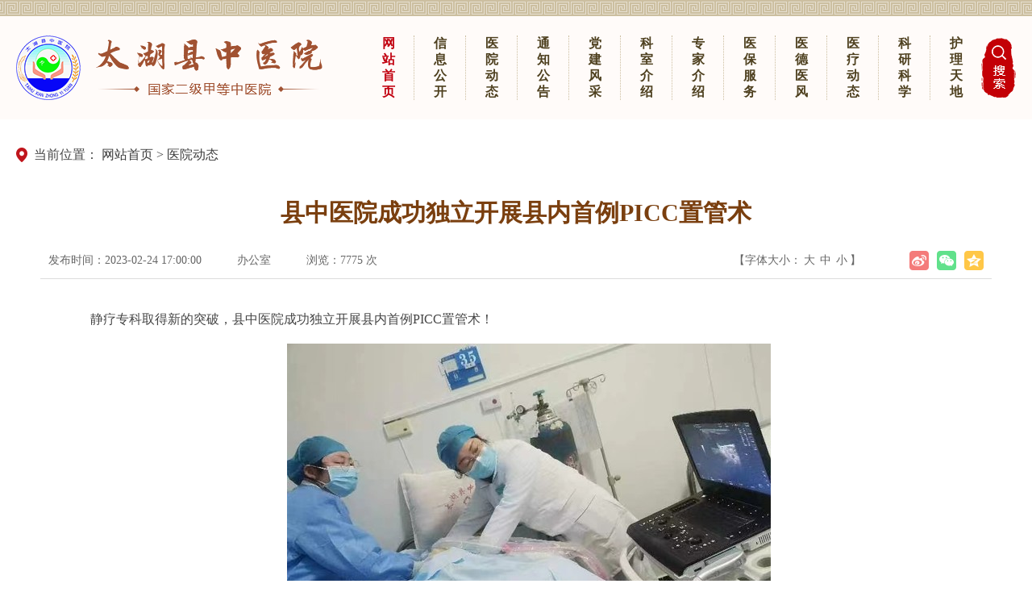

--- FILE ---
content_type: text/html;Charset=utf-8
request_url: http://www.ahthzyy.cn/content/detail/63ff228d2b56e0272c8b4568.html
body_size: 5983
content:
<!DOCTYPE html>
<html lang="zh-cn">
<head>
    <meta charset="UTF-8">
	<meta name="SiteName" content="太湖县中医院">
	<meta name="SiteDomain" content="www.ahthzyy.cn">
	<meta name="SiteIDCode" content="">
	<meta name="Keywords" content="太湖县中医院" />
	<meta name="ColumnName" content="太湖中医院">
	<meta name="ColumnType" content="医院动态">
	<meta name="ColumnDescription" content="太湖中医院"/>
	<meta name="ColumnKeywords" content="太湖中医院"/>
	<meta name="ArticleTitle" content="县中医院成功独立开展县内首例PICC置管术">
	<meta name="PubDate" content="2023-02-24 17:00:00">
	<meta name="ContentSource" content="">
	<meta name="Author" content="办公室">
	<meta name="Description" content="县中医院成功独立开展县内首例PICC置管术" >
    <meta name="viewport" content="width=device-width, initial-scale=1.0">
    <meta http-equiv="X-UA-Compatible" content="ie=edge">
    <title>县中医院成功独立开展县内首例PICC置管术 - 太湖县中医院</title>
    <link rel="shortcut icon" type="image/x-icon" href="/favicon.ico">
    <link rel="stylesheet" href="/media/lib/bootstrap/css/bootstrap.min.css">
    <link rel="stylesheet" href="/media/css/is-public.css">
    <link rel="stylesheet" href="/media/css/is-page.css">
	<script src="/media/js/jquery.min.js"></script>
    <!--[if lt IE 9]>
    <script src="/media/js/html5shiv.js"></script>
    <script src="/media/js/respond.min.js"></script>
    <![endif]-->
</head>
<body>
    <!--头部 on-->
     <div class="is-header">
        <!-- 头部广告位 -->
        <div class="m-advertis f-dn"></div>
        <!-- /头部广告位 -->
        <section class="m-pgtop">
        </section>
        <section class="m-tpbox f-md-pr">
            <div class="container">
                <a class="u-logo f-fl" href="/">
                    <img src="/media/images/public/h-logo.png" alt="太湖县中医院">
                </a>
                <section class="m-search f-pr f-fr f-md-dn">
                    <span class="u-searchicon"></span>
                    <div class="g-search f-pa f-dn">
                        <form class="f-pr" method="GET" action="/index.php?c=search">                          
                            <input class="form-control u-searchtext" type="text" placeholder="输入关键词搜索" autocomplete="off" name="keywords" required="required">
                            <input class="u-searchbtn f-pa" type="submit" value="">
							<input name="c" type="hidden" value="search">
                        </form>
                    </div>
                </section>
                <section class="m-navs f-fr f-md-dn">
                    <ul>
                        <li class="u-yjli active" id="nav_homepage">
                            <a class="u-yja" href="/">网站首页</a>
                        </li>
                        <li class="u-yjli">
                            <a class="u-yja" href="/content/channel/658529062b56e0470b8b458c/">信息公开</a>
                        </li>
                        <li class="u-yjli" id="">
                            <a class="u-yja" href="/content/channel/5a6ac2b07f8b9a6f23a246f0/">医院动态</a>
                        </li>
                        <li class="u-yjli" id="">
                            <a class="u-yja" href="/content/channel/5a6ac2a17f8b9ac4234a6bf6/">通知公告</a>
                        </li>
                        <li class="u-yjli" id="">
                            <a class="u-yja" href="/content/channel/5a9de937a7ad98bdbba2bf47/">党建风采</a>
                        </li>
                        <li class="u-yjli" id="">
                            <a class="u-yja" href="/content/channel/5a6ac45d7f8b9a9e24972a39/">科室介绍</a>
                        </li>
                        <li class="u-yjli" id="">
                            <a class="u-yja" href="/content/channel/5a6ac46d7f8b9a8f249ad538/">专家介绍</a>
                        </li>
                        <li class="u-yjli" id="">
                            <a class="u-yja" href="/content/channel/638ed6382b56e0cd758b456a/">医保服务</a>
                        </li>
                        <li class="u-yjli" id="">
                            <a class="u-yja" href="/content/channel/638ed6462b56e0cd758b456c/">医德医风</a>
                        </li>
                        <li class="u-yjli" id="">
                            <a class="u-yja" href="/content/channel/5a6ac34e7f8b9a3624c7b223/">医疗动态</a>
                        </li>
                        <li class="u-yjli" id="">
                            <a class="u-yja" href="/content/channel/5a6ac30d7f8b9ac42308cc2d/">科研科学</a>
                        </li>
                        <li class="u-yjli" id="">
                            <a class="u-yja" href="/content/channel/638ed7352b56e0cd758b456e/">护理天地</a>
                        </li>
                    </ul>
                </section>
                <section class="u-mdnavbtn f-pr f-fr f-dn f-md-db">
                    <span class="icon-bar"></span>
                    <span class="icon-bar"></span>
                    <span class="icon-bar"></span>
                </section>
                <section class="m-mdnavs f-pa f-dn">
                    <ul>
                        <li class="u-mdyjli">
                            <div>
                                <a href="/">网站首页</a>
                            </div>
                        </li>
                        <li class="u-mdyjli">
                            <div>
                                <a href="/content/channel/5a6ac2b07f8b9a6f23a246f0/">医院动态</a>
                            </div>
                        </li>
                        <li class="u-mdyjli">
                            <div>
                                <a href="/content/channel/5a6ac2a17f8b9ac4234a6bf6/">通知公告</a>
                            </div>
                        </li>
                        <li class="u-mdyjli">
                            <div>
                                <a href="/content/channel/5a9de937a7ad98bdbba2bf47/">党建风采</a>
                            </div>
                        </li>
                        <li class="u-mdyjli">
                            <div>
                                <a href="/content/channel/5a6ac45d7f8b9a9e24972a39/">科室介绍</a>
                            </div>
                        </li>
                        <li class="u-mdyjli">
                            <div>
                                <a href="/content/channel/5a6ac46d7f8b9a8f249ad538/">专家介绍</a>
                            </div>
                        </li>
                        <li class="u-mdyjli">
                            <div>
                                <a href="/content/channel/638ed6382b56e0cd758b456a/">医保服务</a>
                            </div>
                        </li>
                        <li class="u-mdyjli">
                            <div>
                                <a href="/content/channel/638ed6462b56e0cd758b456c/">医德医风</a>
                            </div>
                        </li>
                        <li class="u-mdyjli">
                            <div>
                                <a href="/content/channel/5a6ac34e7f8b9a3624c7b223/">医疗动态</a>
                            </div>
                        </li>
                        <li class="u-mdyjli">
                            <div>
                                <a href="/content/channel/5a6ac30d7f8b9ac42308cc2d/">科研科学</a>
                            </div>
                        </li>
                        <li class="u-mdyjli">
                            <div>
                                <a href="/content/channel/638ed7352b56e0cd758b456e/">护理天地</a>
                            </div>
                        </li>
                    </ul>
                    <div class="m-mdsearch f-pr">
                        <form method="GET" action="/index.php?c=search">                           
                            <input class="form-control u-mdsearchtext" type="text" placeholder="输入关键词搜索" autocomplete="off" name="keywords" required="required">
                            <input class="u-mdsearchbtn f-pa" type="submit" value="">
							<input name="c" type="hidden" value="search">
                        </form>
                    </div>
                </section>
            </div>
        </section>
    </div>
    <!--头部 end-->
    <!--主体 on-->
    <div class="is-main f-mb15">
    	<div class="container">
    		<section class="m-location f-mb10">
                <span>当前位置：</span>
                <a href="/">网站首页</a> > <a href="/content/channel/5a6ac2b07f8b9a6f23a246f0/">医院动态</a>
            </section>
            <div class="m-pgpdbox1">
                <div class="m-detailbox">
                    <h1 class="u-lgtit text-center f-mb15 f-md-mb10">县中医院成功独立开展县内首例PICC置管术</h1>
                    <div class="m-dtfuns f-clearfix">
                        <div class="u-wzinfo f-fl f-md-fn">
                            <span>发布时间：2023-02-24 17:00:00</span>
							<span>办公室</span>
                            <span>浏览：7775 次</span>
                        </div>
                        <div class="share-main f-fr">
                            <div class="share-bar j-share">
                                <a class="share-tsina" data-type="tsina" title="分享到新浪微博" href="javascript:;"></a>
                                <a class="share-weixin" data-type="weixin" title="分享到微信" href="javascript:;"></a>
                                <a class="share-qzone" data-type="qzone" title="分享到QQ空间" href="javascript:;"></a>
                            </div>
                            <div class="weixin-share-open">
                                <div class="weixin-wrap">
                                    <div class="share-qrcode" id="j-wxqrcode"></div>
                                    <div class="weixin-text">
                                        <p>用微信扫描二维码<br>分享至好友和朋友圈</p>
                                    </div>
                                    <span class="weixin-close">&times;</span>
                                </div>
                            </div>
                        </div>
                        <div class="u-fontsize f-fr f-md-fn">
                            【字体大小：<a href="javascript:doZoom(20)">大</a><a href="javascript:doZoom(16)">中</a><a href="javascript:doZoom(12)">小</a>】
                        </div>
                    </div>
                    <div class="m-dtfonts">
                        <div class="m-dttexts f-clearfix j-fontContent" id="zoom">
                         <p style="text-indent : 2em">静疗专科取得新的突破，县中医院成功独立开展县内首例PICC置管术！</p>
<p style="text-align: center; text-indent: 2em;"><img src="http://file.yun08.ishang.net:8000/mserver/upfile//5a65773d7f8b9a6b3532f8a5/202303/2023030118033021_Jr44O6mD_600x450.jpg" alt="微信图片_20230224141804.jpg" /></p>
<p style="text-indent : 2em">2月23日，在护理部组织协调下,县中医院静疗组组长及专科护士经过前期全面评估，并制定了详实的操作方案和并发症应急预案，成功为1名患者施行了首例超声引导下改良塞丁格PICC置管术。</p>
<p style="text-align: center; text-indent: 2em;"><img src="http://file.yun08.ishang.net:8000/mserver/upfile//5a65773d7f8b9a6b3532f8a5/202303/2023030118032720_u1kFL1dk_600x433.jpg" alt="微信图片_20230224141403.jpg" /></p>
<p style="text-indent : 2em">PICC是经外周静脉置入中心静脉的导管其导管,尖端位于上腔静脉中下1/3。临床广泛应用于化疗、胃肠外营养输注、危重患者抢救、长期输液治疗等领域。</p>
<p style="text-indent : 2em">近年来，我院始终以创建三级中医医院为目标，高度重视新技术、新项目的开展，定期派出骨干人员到上级医院进修学习。此次PICC置管技术在临床实践上的成功应用，带动了护理学科发展，使医院在静脉血管通道建立技术迈上了一个新台阶，也填补了我院PICC置管及护理技术的空白。</p>
<p style="text-indent : 2em"><strong>PICC</strong><strong>导管注意事项</strong></p>
<p style="text-indent : 2em">1、避免浸湿：由于PICC管留置在手臂上，所以洗澡时应使用淋浴，尽量避免导管被浸湿，有助于延长使用寿命；</p>
<p style="text-indent : 2em">2、避免剧烈运动:放置导管一侧手臂尽量不要提重物，干重活，以免剧烈运动导致导管脱落、移位等情况；</p>
<p style="text-indent : 2em">3、保持卫生：平时保持贴膜处的干燥、卫生，若发现固定导管的贴膜有脱落的情况及时去医院让专业人员进行更换；</p>
<p style="text-indent : 2em">4、避免医疗操作：禁止使用留置PICC管侧手臂测血压，这样会导致导管位置偏移以及血压测量不准确；另外，尽量避免经导管采血化验，可能会导致感染机会增加。</p>
<p style="text-indent : 2em"><strong>温馨提示：</strong>平时一定要注意对导管的维护，有助于延长使用寿命，出现情况不要擅自处理，如导管周围出现红肿、渗出等情况，及时就诊。（詹美琴）</p>
<p style="text-indent : 2em">&nbsp;</p>
                        </div>
                    </div>
                    <div class="m-dtdownload f-mb15">
                        <ul>
                        </ul>
                    </div>
                    <div class="m-dtcode visible-lg visible-md f-mb15">
                        <p>扫一扫在手机打开当前页</p>
                        <div id="qrcode"></div>
                    </div>
                    <div class="m-btfuns f-clearfix f-mb15">
                        <ul class="f-fr">
                            <li class="u-gotp j-goTop"><a href="javascript:;">顶部</a></li>
                            <li class="u-print hidden-sm hidden-xs"><a href="javascript:window.print();">打印</a></li>
                            <li class="u-close"><a href="javascript:window.close();">关闭</a></li>
                        </ul>
                    </div>
                    <div class="m-dtsxqh f-clearfix">
                        <ul>
                            <li class="f-fl u-dtprev">上一条： <a href="/content/detail/63ff20e32b56e062288b4568.html">县中医院召开医院感染管理绩效考核方案征求...</a></li>
                            <li class="f-fr u-dtnext">下一条： <a href="/content/detail/63ff1fa92b56e078248b4569.html">县中医院：常怀“四心”争做纪检铁军</a></li>
                        </ul>
                    </div>
                </div>
            </div>
    	</div>
    </div>
    <!--主体 end-->
    <!--底部 on-->
     <div class="is-footer">
        <div class="m-fylinks">
          <div class="m-links container">
            <div class="row">
              <div class="col-md-3 col-xs-6 m-section">
                  <div class="u-links">
                      <dl>
                          <dt>-- 政府机构链接 --</dt>
                          <img src="/media/images/home/f-select.png" alt="">
                      </dl>
                  </div>
              </div>
              <div class="col-md-3 col-xs-6 m-section">
                  <div class="u-links">
                      <dl>
                          <dt>-- 医疗卫生组织链接 --</dt>
                          <img src="/media/images/home/f-select.png" alt="">
                      </dl>
                  </div>
              </div>
              <div class="col-md-3 col-xs-6 m-section">
                  <div class="u-links">
                      <dl>
                          <dt>-- 相关医院链接 --</dt>
                          <img src="/media/images/home/f-select.png" alt="">
                      </dl>
                  </div>
              </div>
              <div class="col-md-3 col-xs-6 m-section">
                  <div class="u-links">
                      <dl>
                          <dt>-- 其他链接 --</dt>
                          <img src="/media/images/home/f-select.png" alt="">
                      </dl>
                  </div>
              </div>
            </div>
            <div class="m-lkboxs">
              <ul class="row f-mlrf10 f-clearfix f-dn">
                <li  class="col-xs-4 col-md-2 f-plr10"><a href="http://www.thx.gov.cn/" target="_blank">太湖县人民政府网</a></li>
              </ul>
            </div>
            <div class="m-lkboxs">
              <ul class="row f-mlrf10 f-clearfix f-dn">
                <li  class="col-xs-4 col-md-2 f-plr10"><a href="http://112.29.247.245:8010/XNHGeRenXinXiChaXun/TaiHuXian/Index.aspx" target="_blank">太湖县新型农村合作医疗个人信息查询系统</a></li>
                <li  class="col-xs-4 col-md-2 f-plr10"><a href="http://www.ahhzyl.com/" target="_blank">安徽省新型农村合作医疗网</a></li>
              </ul>
            </div>
            <div class="m-lkboxs">
              <ul class="row f-mlrf10 f-clearfix f-dn">
                <li  class="col-xs-4 col-md-2 f-plr10"><a href="http://www.aqszyyy.com/" target="_blank">安庆市中医医院</a></li>
                <li  class="col-xs-4 col-md-2 f-plr10"><a href="https://www.azyfy.com/" target="_blank">安徽省中医院</a></li>
              </ul>
            </div>
            <div class="m-lkboxs">
              <ul class="row f-mlrf10 f-clearfix f-dn">
                <li  class="col-xs-4 col-md-2 f-plr10"><a href="http://www.21wecan.com/" target="_blank">中国卫生人才网</a></li>
                <li  class="col-xs-4 col-md-2 f-plr10"><a href="http://www.apta.gov.cn/Home" target="_blank">安徽省人事考试网</a></li>
              </ul>
            </div>
          </div>
        </div>
        <div class="m-footer container">
            <div class="f-spans">
                <a href="/content/detail/6858d1d42b56e07d768b456b.html" target="_blank">关于我们</a> | <a href="/content/channel/5a6ac4227f8b9a9e245a0b62/" target="_blank">医院文化</a> | <a href="/content/channel/5a6ac4347f8b9aad245a0b62/" target="_blank">医院地图</a> | <a href="/feedback/?type_id=5a6eb2d07f8b9a3e20c0c621" target="_blank">我要留言</a>
            </div>
            <div class="f-fl">
              <p>地址：太湖县晋熙镇人民路196号&nbsp;&nbsp;&nbsp;邮编：246400&nbsp;&nbsp;&nbsp;电话：0556-4161775&nbsp;&nbsp;&nbsp;Email：thxzyy@126.com</p>
              <p><a href="http://beian.miit.gov.cn/" target="_blank">皖ICP备18002855号-1</a>&nbsp;&nbsp;&nbsp;版权所有：安徽省太湖县中医院&nbsp;&nbsp;&nbsp;未经许可 禁止非法拷贝或镜像</p>
              <p><a href="http://www.beian.gov.cn/portal/registerSystemInfo?recordcode=34082502000099" target="_blank"><img src="/media/images/public/ga.png"> 皖公网安备 34082502000099号</a></p>
          </div>
          <div id="_ideConac" class="f-img-sydw f-fl">
              <a href="https://bszs.conac.cn/sitename?method=show&amp;id=0A738FB6215573C6E053022819ACE1A9" target="_blank">
                  <img id="imgConac" vspace="0" hspace="0" border="0" src="https://dcs.conac.cn/image/blue.png" data-bd-imgshare-binded="1">
              </a>
          </div>
          <div class="f-img-code f-fr">
              <p>“太湖县中医院”订阅号​</p>
              <img src="/media/images/public/f-code-dyh.png" alt="">
          </div>
          <div class="f-img-code fic f-fr">
              <p>"太湖中医"服务号​</p>
              <img src="/media/images/public/f-code-fwh.png" alt="">
          </div>
          <div class="f-pd">
              <p>“订阅号”用于推送医院信息、新闻资讯、健康科普...</p>
              <p>“服务号”智能集成电子建卡、自助缴费、报告查询...</p>
          </div>
        </div>
    </div>
    <!--底部 end-->

    <script src="/media/lib/bootstrap/js/bootstrap.min.js"></script>
    <script src="/media/js/qrcode.min.js"></script>
    <script src="/media/js/ishangShare.js"></script>
    <script src="/media/js/base.js"></script>
    <script>
        $(function(){
            var qrcode = new QRCode(document.getElementById("qrcode"), {
                width : 120,
                height : 120
            });
            var urlStr = window.location.href;
            qrcode.makeCode(urlStr);
        });
    </script>
    <script>
        function doZoom(size){
            var zoom = document.all ? document.all['zoom'] : document.getElementById('zoom');
            zoom.style.fontSize = size + 'px';
        }
    </script>
	<script src="/media/lib/ckplayer/ckplayer.min.js"></script>
	<script>
		var videoObject = {
			container: '.m-dtvideo',
			variable: 'player',
			poster:'',
			video:'http://file.yun08.ishang.net:8000/mserver/upfile//5a65773d7f8b9a6b3532f8a5//'
		};
		var player=new ckplayer(videoObject);
	</script>
</body>
</html>


--- FILE ---
content_type: text/css
request_url: http://www.ahthzyy.cn/media/css/is-public.css
body_size: 15322
content:
@charset "utf-8";
/* CSS Document */
/**
 * @description: 网站公共样式
 * @author: ishang_pan
 * @update: ishang_pan (2020-06-16 09:25)
 */

/*reset*/
html,body,h1,h2,h3,h4,h5,h6,div,dl,dt,dd,ul,ol,li,p,blockquote,pre,hr,figure,table,caption,th,td,form,fieldset,legend,input,button,textarea,menu{margin: 0; padding: 0;}
header,footer,section,article,aside,nav,hgroup,address,figure,figcaption,menu,details{display: block;}
html{overflow-y: scroll;}
:root{overflow-y: auto; overflow-x: hidden;}
table{border-collapse: collapse; border-spacing: 0;}
caption,th{font-weight: normal;}
html,body,fieldset,iframe,abbr{border: 0;}
i,cite,em,var,address,dfn{font-style: normal;}
[hidefocus],summary{outline: 0;}
ul,ol,ul li,li,ol li{list-style: none;}
h1,h2,h3,h4,h5,h6,small{font-size: 100%;}
sup,sub{font-size: 83%;}
pre,code,kbd,samp{font-family: inherit;}
q:before,q:after{content: none;}
textarea{overflow: auto; resize: none;}
label,summary{cursor: default;}
a,button{cursor: pointer;}
h1,h2,h3,h4,h5,h6,em,strong,b{font-weight: bold;}
ins,u,s,a,a:hover{text-decoration: none;}
body,textarea,input,button,select,keygen,legend{font-family: "微软雅黑"; font-size: 16px; color: #454545; outline: 0;}
a{color: #3d3d3d; border: none; text-decoration: none; outline: none; hide-focus: expression(this.hideFocus=true);}
a:hover{text-decoration: none; color: #b90609;}
a:focus{text-decoration: none; outline: 0; -moz-outline-style: none; color: #b90609;}
img{border: 0 none; width: auto\9; height: auto; vertical-align: top; -ms-interpolation-mode: bicubic;}
button,input,select,textarea{font-size: 100%; font-family: tahoma; margin: 0; outline: 0 none; vertical-align: baseline; _overflow: visible; *vertical-align: middle; *overflow: visible;}

/*function*/
.f-dn{display: none;}
.f-db{display: block;}
.f-fl{float: left;}
.f-fr{float: right;}
.f-pr{position: relative;}
.f-pa{position: absolute;}
.f-pf{position: fixed;}
.f-oh{overflow: hidden;}
.f-fwn{font-weight: normal;}
.f-fwb{font-weight: bold;}
.f-toe{overflow: hidden; word-wrap: normal; white-space: nowrap; text-overflow: ellipsis;}
.f-csp{cursor: pointer;}
.f-csd{cursor: default;}
.f-csh{cursor: help;}
.f-csm{cursor: move;}
.f-usn{-webkit-user-select: none; -moz-user-select: none; -ms-user-select: none; -o-user-select: none; user-select: none;}
.f-clear{margin: 0; padding: 0; height: 0; overflow: hidden; visibility: hidden; content: "."; clear: both; font-size: 0; }
.f-clearfix:after{display: block; height: 0; visibility: hidden; font-size: 0; content:" "; clear: both;}
* html .f-clearfix{zoom: 1;}
*:first-child+html .f-clearfix{zoom: 1;}
.f-wd100{width: 100%;}
.f-npd{padding: 0;}
.f-nmg{margin: 0!important;}
.f-mlr2{margin: 0 2px;}
.f-mlr5{margin: 0 5px;}
.f-mlr7{margin: 0 7px;}
.f-mlr10{margin: 0 10px;}
.f-mlr15{margin: 0 15px;}
.f-mlr20{margin: 0 20px;}
.f-mlrf5{margin: 0 -5px;}
.f-mlrf7{margin: 0 -7px;}
.f-mlrf10{margin: 0 -10px;}
.f-mlrf15{margin: 0 -15px;}
.f-mlrf20{margin: 0 -20px;}
.f-plr5{padding: 0 5px;}
.f-plr7{padding: 0 7px;}
.f-plr10{padding: 0 10px;}
.f-plr15{padding: 0 15px;}
.f-plr20{padding: 0 20px;}
.f-mb5{margin-bottom: 5px;}
.f-mb10{margin-bottom: 10px;}
.f-mb15{margin-bottom: 15px;}
.f-mb20{margin-bottom: 20px;}
.f-nbg{background: none!important;}
.f-nbd{border: none;}

/*module*/
.m-titstyle1 .u-tit{display: block; padding: 17px 34px; font-size: 24px; font-weight: bold; color: #fff; background: #c90e24;}
.m-liststyle1 li{height: 38px; line-height: 38px;}
.m-liststyle1 li span{float: right; padding-left: 10px; font-size: 14px; color: #999;}
.m-liststyle1 li a{display: block; padding-left: 13px; background: url(../images/public/icon-li2.png) left center no-repeat; overflow: hidden; word-wrap: normal; white-space: nowrap; text-overflow: ellipsis; -webkit-transition: all .3s; -moz-transition: all .3s; transition: all .3s;}
.m-liststyle1 li a:hover{padding-left: 16px;}
.m-titstyle2 {border-bottom: 1px solid #ddd;padding-bottom: 10px;}
.m-titstyle2 .u-tit{display: block; line-height: 30px; padding: 0 14px; font-size: 18px; font-weight: bold; color: #cd0000;}


.m-liststyle1 .titxx a{color: red;line-height: 38px;}

/*header*/
/* home 广告位 */
.m-advertis{height: 80px;width: 100%;}
.m-pgtop{height: 20px;background: url(../images/public/h-top.png);}
.m-pgtop,.m-pgtop a{font-size: 14px; color: #525252;}
.m-tpbox{background: #fffbf9;height: 128px;display: flex;}
.u-logo{margin: 16px 0;}
.m-search{margin: 19px 0; z-index: 11;}
.m-search .u-searchicon{display: block; width: 43px; height: 74px; background: url(../images/public/h-search.png) center no-repeat; cursor: pointer;}
.m-search .u-active{background-image: url(../images/public/h-close.png);}
.g-search{right: 0; top: 100px; width: 240px;}
.g-search .u-searchtext{padding-right: 38px;}
.g-search .u-searchbtn{right: 0; top: 0; width: 38px; height: 34px; background: url(../images/public/u-search.png) center no-repeat; border: none;}

.m-navs{margin: 16px 0;}
.m-navs .u-yjli{width: auto; position: relative; float: left; z-index: 11;padding: 0 22px;border-right: 1px dotted #CCBEA0;}
.m-navs .u-yjli:last-child{border: none;}
.m-navs .u-yja{position: relative; display: block; font-weight: bold; font-size: 16px; color: #4e401f;text-align: center;width: 19px;line-height: 20px;} 
.m-navs li.active>a{color: #c1000f !important;}
.m-navs .u-yjli ul{position: absolute; left: 50%; top: 33px; margin-left: -74px; width: 148px; padding-top: 38px;}
.m-navs .u-yjli li{padding: 0 14px; background: #fff;}
.m-navs .u-yjli li a{display: block; text-align: center; line-height: 46px; border-bottom: 1px solid #ddd; font-size: 16px; overflow: hidden; word-wrap: normal; white-space: nowrap; text-overflow: ellipsis;}
.m-navs .u-yjli li:last-child a{border: none;}

.u-mdnavbtn{padding: 13px 0 13px 10px; width: 34px;}
.u-mdnavbtn .icon-bar{position: relative; display: block; width: 24px; height: 2px; margin: 5px 0; border-radius: 1px; background: #ba082e; -webkit-transition: all 0.3s ease-out 0s; -moz-transition: all 0.3s ease-out 0s; transition: all 0.3s ease-out 0s;}
.u-mdnavbtn .icon-bar:nth-of-type(1){top: 0; -webkit-transform: rotate(0); -moz-transform: rotate(0); -ms-transform: rotate(0); transform: rotate(0);}
.u-mdnavbtn .icon-bar:nth-of-type(2){opacity: 1;}
.u-mdnavbtn .icon-bar:nth-of-type(3){top: 0; -webkit-transform: rotate(0); -moz-transform: rotate(0); -ms-transform: rotate(0); transform: rotate(0);}
.u-mdnavbtn.u-active .icon-bar:nth-of-type(1){top: 7px; -webkit-transform: rotate(45deg); -moz-transform: rotate(45deg); -ms-transform: rotate(45deg); transform: rotate(45deg);}
.u-mdnavbtn.u-active .icon-bar:nth-of-type(2){opacity: 0;}
.u-mdnavbtn.u-active .icon-bar:nth-of-type(3){top: -7px; -webkit-transform: rotate(-45deg); -moz-transform: rotate(-45deg); -ms-transform: rotate(-45deg); transform: rotate(-45deg);}

.m-mdnavs{top: 90px; left: 0; right: 0; z-index: 11; padding: 15px 0 15px 15px; background: #f5f5f5; max-height: 80vh; overflow-y: auto; overflow-x: hidden;}
.u-mdyjli div{height: 40px; line-height: 40px;}
.u-mdyjli div span{display: block; float: right; width: 40px; height: 40px; line-height: 40px; text-align: center;}
.u-mdyjli div span::after{content: ""; display: inline-block; width: 0; height: 0; vertical-align: middle; border-top: 4px dashed; border-top: 4px solid \9;  border-right: 4px solid transparent; border-left: 4px solid transparent; transition: 0.3s all;}
.u-mdyjli div span.u-active::after{transform: rotate(180deg);}
.u-mdyjli ul{padding-left: 10px;}
.u-mdyjli li{line-height: 32px;}
.u-mdyjli li a{display: block; overflow: hidden; word-wrap: normal; white-space: nowrap; text-overflow: ellipsis;}

.m-mdsearch{height: 40px; margin: 5px 15px 0 0;}
.m-mdsearch .u-mdsearchtext{height: 40px; padding-right: 55px; border-radius: 40px;}
.m-mdsearch .u-mdsearchbtn{right: 0; top: 0; width: 50px; height: 40px; border-radius: 0 40px 40px 0; background: url(../images/public/u-search.png) center no-repeat; border: none;}

/*footer*/
.is-footer{background-color: #7a3f0f;padding-bottom: 24px;}
.m-links>.row{margin: 30px 0;}
.m-links .row>div{padding: 0;}
.m-fylinks .container{padding: 0;}
.u-links {width: 295px;height: 40px;}
.u-links dl {position: relative;z-index: 2;}
.u-links dl img{position: absolute;top: 15px;right: 15px;}
.u-links dl dt {overflow: hidden;word-wrap: normal;white-space: nowrap;text-overflow: ellipsis;padding-left: 15px; line-height: 40px;cursor: pointer;font-size: 14px;font-weight: normal;color: #757575;background-color: #fff;}
.m-lkboxs ul {margin-bottom: 20px;}
.m-lkboxs li {line-height: 26px;}
.m-lkboxs li a {color: #fff;display: block;padding-left: 12px;background: url(../images/public/icon-li2.png) left center no-repeat;overflow: hidden;word-wrap: normal;white-space: nowrap;text-overflow: ellipsis;font-size: 14px;}
.m-links .row>div:nth-child(2) .u-links{margin: 0 5px;}
.m-links .row>div:nth-child(3) .u-links{margin: 0 10px;}
.m-links .row>div:last-child .u-links{float: right;}
.f-spans{margin: 13px 0 36px;color: #fff;font-size: 12px;}
.f-spans a:first-child{padding-left: 0;}
.f-spans a{font-size: 14px;color: #fff;padding: 0 20px;}
.m-footer p{font-size: 14px;color: #fff;padding: 8px 0;}
.m-footer p a{color: #fff;}
.f-img-sydw{margin: 0 0 0 63px;}
.f-img-code{margin-top: -80px;text-align: center;}
.f-img-code img{width: 114px;height: 114px;}
.m-footer{position: relative;}
.f-pd{position: absolute;right: 0;bottom: -10px;}
.f-pd p{padding: 0;}
.fic{margin-right: 40px;}

/*toolbar*/


/*pagination*/
.m-pagination{padding: 15px;}
.m-pagination li{float: left; margin: 3px; height: 28px; font-size: 14px;}
.m-pagination li a{display: block; padding: 0 10px; line-height: 26px; border: 1px solid #ccc; font-size: 14px; background: #fff;}
.m-pagination li.u-redirect{line-height: 28px;}
.m-pagination li.u-redirect input{padding: 0 5px; vertical-align: middle; width: 42px; height: 28px; line-height: 28px; border: 1px solid #ccc; margin: -2px 0 0 3px; *margin: -2px 0 0 3px; _margin: -2px 0 0 3px;}
.m-pagination li.active a,.m-pagination li a:hover{background: #b90609; border: 1px solid #b90609; color: #fff;}
.m-pagination li.page-info a,.m-pagination li.page-info a:hover{border: 1px solid #ccc; cursor: default; color: #666; background: #fff;}
.m-pagination li.disabled a,.m-pagination li.disabled a:hover{background: #eee; border: 1px solid #ccc; cursor: default; color: #666;}
/* 新标准分页样式 */
#pagination2{display: flex;justify-content: center;}
#pagination2 .m-pagination{padding: 15px 0 50px;}
#pagination2 .m-pagination li{width: 28px;height: 28px;}
#pagination2 .m-pagination li:first-child,#pagination2 .m-pagination li:last-child{width: 48px;}
#pagination2 .m-pagination li.page-prev,#pagination2 .m-pagination li.page-next{width: 62px;}
#pagination2 .m-pagination li.u-redirect{width: auto;color: #003334;}
#pagination2 .m-pagination li a{padding: 0;font-family: MicrosoftYaHei;font-size: 14px;color: #333333;}
#pagination2 .m-pagination li.active a,#pagination2 .m-pagination li a:hover{background: #7a3f0f; border: 1px solid #dddddd; color: #fff;}
#pagination2 .m-pagination li.u-redirect input{width: 48px;}
#pagination2.pagination2-sy .m-pagination{padding: 33px 0 9px;}

/*share*/
.share-main{position: relative; width: 102px; height: 24px;}
.share-bar a{margin-left: 10px; float: left; display: block; width: 24px; height: 24px; background-image: url(../images/public/icon-share.png);}
.share-bar .share-tsina{background-position: 0 0;}
.share-bar .share-weixin{background-position: -24px 0;}
.share-bar .share-qzone{background-position: -48px 0;}
.weixin-share-open{position: absolute; bottom: 34px; right: 0; display: none; background: #fff;}
.weixin-wrap{position: relative; padding: 10px; width: 234px; height: 102px; border: 1px solid #ddd;}
.share-qrcode{float: left;}
.share-qrcode img{display: block; width: 80px; height: 80px;}
.weixin-close{position: absolute; top: 0; right: 0; display: block; width: 20px; height: 20px; line-height: 20px; text-align: center; font-size: 16px; color: #d4d4d4; cursor: pointer;}
.weixin-text{padding: 10px 0 0 90px; line-height: 24px; font-size: 12px; color: #666;}


/*media query*/
/*large pcScreen*/
@media (min-width:1200px) {
    .container{padding: 0; width: 1240px;margin: auto;}

}
/*medium pcScreen lg*/
@media screen and (max-width: 1199px) {
	.container{width: 100%;}
	.f-lg-mlr5{margin: 0 5px;}
	.f-lg-mlr10{margin: 0 10px;}
	.f-lg-mlr15{margin: 0 10px;}
	.f-lg-mlrf5{margin: 0 -5px;}
	.f-lg-mlrf10{margin: 0 -10px!important;}
	.f-lg-mlrf15{margin: 0 -15px;}
	.f-lg-plr5{padding: 0 5px;}
	.f-lg-plr10{padding: 0 10px!important;}
	.f-lg-plr15{padding: 0 15px;}
	.f-lg-mb5{margin-bottom: 5px;}
	.f-lg-mb10{margin-bottom: 10px;}
	.f-lg-mb15{margin-bottom: 15px;}
	.f-lg-mb20{margin-bottom: 20px;}
	.f-lg-mb30{margin-bottom: 30px!important;}
	.f-lg-ha{height: auto;}
	.f-lg-fn{float: none;}
	.f-lg-wa{width: auto;}
	.f-lg-db{display: block;}
	.f-lg-dn{display: none;}

	.u-logo{margin: 19px 0;}
	.u-logo img{display: block; height: 52px;}
	.m-navs{margin: 5px 10px 5px 0;}
	.m-navs .u-yjli{width: auto;padding: 0 15px;}
	.m-navs .u-yja{font-size: 16px;}
	.m-search{margin: 10px 0;}
	.g-search{top: 57px;}
	.m-tpbox{padding: 10px 0; height: auto;align-items: center;}
	.m-links .row>div .u-links{margin:5px auto !important;width: calc(100% - 10px);}
	.m-links .row>div:last-child .u-links{float: none;}
	.f-img-sydw{margin: 28px 0 0 -31px;}
	.fic{margin-right: 0;}
}
/*pad md*/
@media screen and (max-width: 991px){
	.f-md-mlr5{margin: 0 5px;}
	.f-md-mlr10{margin: 0 10px;}
	.f-md-mlr15{margin: 0 10px;}
	.f-md-mlrf5{margin: 0 -5px;}
	.f-md-mlrf10{margin: 0 -10px;}
	.f-md-mlrf15{margin: 0 -15px;}
	.f-md-plr5{padding: 0 5px;}
	.f-md-plr10{padding: 0 10px;}
	.f-md-plr15{padding: 0 15px;}
	.f-md-mb5{margin-bottom: 5px;}
	.f-md-mb10{margin-bottom: 10px;}
	.f-md-mb15{margin-bottom: 15px!important;}
	.f-md-ha{height: auto!important;}
	.f-md-fn{float: none;}
	.f-md-wa{width: auto;}
	.f-md-db{display: block;}
	.f-md-dn{display: none;}

	.u-logo{margin: 0;}
	.f-img-code{margin-top: 0;width: 50%;}
	.m-footer{padding-bottom: 50px;}
	.f-pd{right: 50%;margin-right: -166px;}
}
/*phone sm*/
@media screen and (max-width: 767px) {
	.f-sm-mlr5{margin: 0 5px;}
	.f-sm-mlr10{margin: 0 10px;}
	.f-sm-mlr15{margin: 0 10px;}
	.f-sm-mlrf5{margin: 0 -5px;}
	.f-sm-mlrf10{margin: 0 -10px;}
	.f-sm-mlrf15{margin: 0 -15px;}
	.f-sm-plr5{padding: 0 5px;}
	.f-sm-plr10{padding: 0 10px;}
	.f-sm-plr15{padding: 0 15px;}
	.f-sm-mb5{margin-bottom: 5px;}
	.f-sm-mb10{margin-bottom: 10px;}
	.f-sm-mb15{margin-bottom: 15px;}
	.f-sm-ha{height: auto;}
	.f-sm-fn{float: none!important;}
	.f-sm-wa{width: auto;}
	.f-sm-db{display: block;}
	.f-sm-dn{display: none;}

	.f-spans a{padding: 0 10px;}
	.f-img-sydw{margin: 10px auto;display: inherit;float: none;}

}
/*small xs*/
@media screen and (max-width: 638px) {
	body{font-size: 14px;}

}

/*print*/
@media print {
    a[href]:after {
        content: none!important;
    }
}

--- FILE ---
content_type: text/css
request_url: http://www.ahthzyy.cn/media/css/is-page.css
body_size: 11883
content:
@charset "utf-8";
/* CSS Document */
/**
 * @description: 网站内页样式
 * @author: ishang_pan
 * @update: ishang_pan (2020-05-26 10:36)
 */

/*common*/
.is-main{margin-top: 15px;}

/*list*/
.g-listlf{min-height: 924px; background: #ffffff;border: solid 1px #ededed;}
.m-listlf .u-tit{padding: 22px 0; text-align: center; font-size: 22px; font-weight: bold; color: #fff; background: #7a3f0f;}
.g-listlf li a{display: block; padding: 22px 0 22px 39px; font-size: 18px;color: #3d3d3d; border-bottom: 1px solid #e6e6e6;}
.g-listlf li a:hover,.g-listlf li.u-active a{background: url(../images/page/list-libg.png) left center no-repeat; color: #7a3f0f;}
.g-listlf li:hover,.g-listlf li.u-active{background-color: #f5f5f5;}
.g-listlf li:last-child a{border-bottom: none;}

.m-cglist{margin-bottom: 35px;}
.m-cglist li{padding: 0 8px; height: 60px; line-height: 60px;border-bottom: 1px dotted #d1d1d1;}
.m-cglist li:last-child{border-bottom: none;}
.m-cglist li a{padding-left: 14px;}

.m-location{background: url(../images/public/icon-location.png) left 2px no-repeat; padding-left: 22px;margin: 18px 0;}
.is-main.new-list{margin-top: 0;}
.m-listtitle{height: 240px;background: url(../images/page/list-bg.png) center no-repeat;background-size: 100% 100%;line-height: 240px;}
.m-listtitle p{font-size: 36px;font-weight: bold;color: #fff;}
.m-titstyle1 .u-tit {display: block;padding: 0 0 15px 0;font-size: 20px;font-weight: bold;color: #7a3f0f;background: none;}
.m-listrg .m-titstyle1{border-bottom: 1px solid #d1d1d1;}
.m-liststyle1 li a {display: block;padding-left: 13px;background: url(../images/public/icon-li2.png) left center no-repeat;overflow: hidden;word-wrap: normal;white-space: nowrap;text-overflow: ellipsis;-webkit-transition: all .3s;-moz-transition: all .3s;transition: all .3s;}
.m-liststyle1 li span {float: right;padding-left: 10px;font-size: 14px;color: #999;}

/*listOne*/
.m-onelist{line-height: 188%; padding: 15px 10px; text-align: justify;}
.m-onelist table{border-collapse: collapse;border:1px solid #333;}
.m-onelist table td,.m-onelist table th{border: 1px solid #333;}
.m-onelist img{max-width: 100%;}

/*listPicture*/
.m-listpicture{padding-top: 15px;}
.m-listpicture li{margin-bottom: 15px; text-align: center;}
.m-listpicture li img{display: block; width: 100%; height: 136px;}
.m-listpicture li p{padding: 7px 5px; overflow: hidden; word-wrap: normal; white-space: nowrap; text-overflow: ellipsis;}

/*detail*/
.m-detailbox{padding: 10px 30px 20px;}
.u-lgtit{padding: 10px 10px 0; font-weight: bold; font-size: 30px; line-height: 1.5; color: #7a3f0f;}
.u-sttit{font-size: 26px;}
.m-dtfuns{padding: 10px; line-height: 24px; border-bottom: 1px solid #ddd;}
.m-dtfuns,.m-dtfuns a{font-size: 14px; color: #666;}
.u-wzinfo span{margin-right: 40px;}
.u-fontsize{margin-right: 50px;}
.u-fontsize a{margin: 0 3px;}
.m-dtfonts{padding: 20px 30px;}
.m-dttexts{min-height: 164px; font-size: 16px; line-height: 188%; overflow-x: auto; overflow-y: hidden;}
.m-dttexts p{margin-top: 15px;}
.m-dttexts table{border-collapse: collapse;border:1px solid #333;}
.m-dttexts table td,.m-dttexts table th{border: 1px solid #333;}
.m-dttexts img{max-width: 100%;}
.m-dtdownload{padding: 0 0 0 22px; background: url(../images/page/icon-detail.png) 0 -258px no-repeat;}
.m-dtdownload li{padding: 4px 0;}
.m-dtcode p{font-size: 12px; color: #999; text-align: center;}
.m-dtcode img{margin: 4px auto; display: block; width: 130px; height: 130px; padding: 4px; border: 1px solid #ddd;}
.m-btfuns{padding: 10px 0; border-bottom: 1px dashed #ddd;}
.m-btfuns li{float: left; margin: 0 15px 0 0; line-height: 28px;}
.m-btfuns li a{display: block; font-size: 13px; padding-left: 17px; background-image: url(../images/page/icon-detail.png); background-repeat: no-repeat;}
.m-btfuns li.u-comment a{background-position: 0 -28px;}
.m-btfuns li.u-error a{background-position: 0 -56px;}
.m-btfuns li.u-print a{background-position: 0 -84px;}
.m-btfuns li.u-close a{background-position: 0 -112px;}
.m-btfuns li.u-collect a{background-position: 0 -140px;}
.m-dtsxqh{padding: 0 0 15px;}
.m-dtsxqh li{max-width: 50%; line-height: 30px; background-image: url(../images/page/icon-detail.png); background-repeat: no-repeat; overflow:hidden; word-wrap: normal; white-space: nowrap; text-overflow: ellipsis;}
.m-dtsxqh li a{font-size: 16px;}
.m-dtsxqh .u-dtprev{padding-left: 30px; background-position: left -168px;}
.m-dtsxqh .u-dtnext{padding-right: 30px; background-position: right -198px;}

/*detailVideo*/
.m-dtvideo{width: 700px; height: 400px;}

/*search*/
.m-searchtop{padding: 11px 0; line-height: 26px; border-bottom: 1px solid #ddd;}
.m-searchtop .u-searchkey span{color: #ed0000;}
.m-searchtop li{float: left;}
.m-searchtop li a{display: block; padding: 0 15px; font-size: 14px; color: #999;}
.m-searchtop li.u-active a{background: #ff8400; color: #fff;}

.g-searchlf{margin-top: 29px; padding: 15px 0; background: #f5f5f5;}
.m-shfw ul,.m-shtims ul{padding: 4px 40px 0 22px;}
.m-shfw li,.m-shtims li{line-height: 42px;}
.m-shfw li a,.m-shtims li a{display: block;}
.m-shfw li span{float: right; color: #ed0000;}
.m-shfw li.u-active a{color: #7a3f0f;}
.m-shtims li a{background-position: right center; background-repeat: no-repeat; background-image: url(../images/page/bg-shlf.png);}
.m-shtims li.u-active a{color: #7a3f0f; background-image: url(../images/page/bg-shlf-h.png);}
.m-searchlists{padding-top: 15px;}
.m-searchlists li{padding: 10px 0;}
.m-searchlists .u-tit{line-height: 1.4; font-size: 18px;}
.m-searchlists .u-tit strong{color: #ed0000;}
.m-searchlists .u-infos{padding: 10px 0; font-size: 14px; color: #b2b2b2;}
.m-searchlists .u-infos span{margin-right: 36px;}
.m-searchlists .u-desc{margin-bottom: 4px; font-size: 14px; color: #808080;}
.m-searchlists .u-url a{display: block; font-size: 14px; color: #4ea63d; overflow: hidden; word-wrap: normal; white-space: nowrap; text-overflow: ellipsis;}
/*siteMap*/


/*siteMap*/
.g-sitemap li{line-height: 48px;}
.g-sitemap li a{display: block; padding-left: 13px; background: url(../images/public/icon-li1.png) left center no-repeat; overflow: hidden; word-wrap: normal; white-space: nowrap; text-overflow: ellipsis;}




/*media query*/
/*large pcScreen*/
@media (min-width:1240px) {
	.m-listlf{width: 300px;}
	.m-listrg{width: 920px;}

}
/*big pcScreen*/
@media screen and (max-width:1239px) {


}
/*medium pcScreen lg*/
@media screen and (max-width: 1199px) {
    .u-lgtit{padding: 15px 0 0; font-size: 24px;}
    .u-sttit{font-size: 20px;}
    .u-wzinfo span{margin-right: 25px;}

    .m-dtvideo{width: 100%; height: auto;}

    .g-sitemap li{line-height: 40px;}

}
/*pad md*/
@media screen and (max-width: 991px ){
	.g-listlf{min-height: auto;}
	.m-listlf .u-tit{padding: 16px 0; font-size: 18px;}
	.g-listlf ul{padding: 10px;}
	.g-listlf li a{padding: 15px 20px 15px 10px; font-size: 16px;}

	.m-cglist li{height: 30px; line-height: 30px;}
	.m-cglist li.f-line{margin-bottom: 5px; padding-bottom: 5px; height: 35px;}

	.m-onelist{padding: 10px;}

	.m-detailbox{padding: 0;}
	.u-lgtit{padding: 0; font-size: 20px;}
	.u-sttit{font-size: 16px;}
	.u-wzinfo span{margin-right: 10px;}
	.m-dtfonts{padding: 10px 0;}
	.m-dttexts{font-size: 14px;}
	.m-dttexts p{margin: 0 0 10px;}
	.m-dtsxqh{padding: 0;}
	.m-dtsxqh li a{font-size: 14px;}
	.m-dtsxqh li.u-dtprev,.m-dtsxqh li.u-dtnext{max-width: 100%; float: none; padding: 0; background: none;}

	.m-searchtop{padding: 0 0 6px;}

	.g-searchlf{margin-top: 10px;}
	.m-shfw ul,.m-shtims ul{padding: 4px 10px 0;}
	.m-shfw li,.m-shtims li{line-height: 30px;}
	.m-searchlists li{border-bottom: 1px dashed #ddd;}
	.m-searchlists .u-tit{font-size: 16px;}
	.m-searchlists .u-infos span{margin-right: 8px;}
	.m-searchlists .u-infos{padding: 5px 0;}



}
/*phone sm*/
@media screen and (max-width: 767px) {
    .is-feedbox li label{width: 70px !important;}
    .is-feedbox li input,.is-feedbox li textarea{width: calc(100% - 70px) !important;}
    #captcha+input{width: calc(100% - 162px) !important;}
    .is-feedbox li:last-child label{display: none;}
    .is-feedbox li:last-child input{width: calc(50% - 7px) !important;}
}
/*small xs*/
@media screen and (max-width: 638px) {
    .m-listpicture li{margin-bottom: 10px;}
	.m-listpicture li img{height: 110px;}


}
/*print*/
@media print {
    .is-header,.m-location,.is-footer,.u-fontsize,.share-main,.m-dtsxqh,.m-btfuns,.is-toolbar{display: none;}
    .m-pgpdbox1,.m-detailbox{padding: 0;}
    .m-dtfonts{padding: 10px;}
}









/*detail-picture on*/
.gv_galleryWrap{margin: 0 auto;}
/*detail-picture end*/

/*feedback on*/
table.is-feedback td{vertical-align:middle;font-size:14px;font-family:"Microsoft YaHei";background-color:#fff;padding:4px 10px}
table.is-feedback{border-spacing:1px;border-collapse:separate}
.is-feedback,.is-feedbox{margin-bottom:15px}
.is-feedback li{height:36px;line-height:36px;font-size:14px;font-family:"Microsoft YaHei"}
.is-feedbox li{min-height:35px;height:auto;height:35px;padding:0 0 10px 0;line-height:35px;font-size:14px;font-family:"Microsoft YaHei";zoom:1;clear:both}
.is-feedbox li img,.is-feedbox li input,.is-feedbox li label{float:left}
.is-feedbox li img{margin-right:10px}
.is-feedbox li label{width:122px}
li.is-bdnr{height:auto;line-height:22px;padding-bottom:8px}
.is-feedbox li input{background:#fff;position:relative;line-height:1.5em;border:1px solid #ddd;padding:6px;color:#333;border-radius:4px;-moz-border-radius:4px;-webkit-border-radius:4px}
.is-feedbox li textarea{background:#fff;position:relative;line-height:1.5em;border:1px solid #ddd;padding:6px;color:#a7b2b8;border-radius:4px;-moz-border-radius:4px;-webkit-border-radius:4px;overflow:auto;resize:none}
.is-feedbox input.button{background:#313233;display:inline-block;position:relative;height:33px;overflow:hidden;margin:18px 2% 2px 0;padding:0 15px 0 15px;vertical-align:top;line-height:34px;font-family:'Droid Sans',sans-serif;font-size:12px;font-weight:700;text-transform:uppercase;text-decoration:none;color:#fff;border:none;border-radius:5px;-moz-border-radius:5px;-webkit-border-radius:5px;cursor:pointer}
.is-feedbox input.button:hover{background:#00b2d7;color:#fff}
.is-feedbacklist{margin:10px 0}
.is-feedbacklist li{padding:10px 0;border-bottom:1px solid #ddd;line-height:20px}
.is-feedbacktitle{background:#f1f1f1;color:#333;border-top:1px solid #ddd;border-bottom:1px solid #ddd}
.is-feedbacktitle dl{padding:5px 10px;border-top:1px solid #fff;border-bottom:1px solid #fff;color:#333;height:21px}
.is-feedbacktitle .right{float:right}
.is-bold{font-weight:700;color:#d60808;}
.is-feedbackcontent{color:#333;padding:5px 10px;line-height:20px}
.list-right .is-feedbox ul li,.list-right ul.is-feedbacklist li{background:0 0}
.list-right ul.is-feedbacklist li{line-height:26px}
/*feedback end*/

/* 站点地图 */
.is-line {
    background:#fff;
    margin:10px auto 0;
    overflow:hidden
}

.is-sitemap {
    height: auto !important;
    min-height: 500px;
    padding: 10px 15px;
    border: 1px solid #ddd;
    background: #fff;
}
.is-sitemap ul li {
    background: url(../images/page/search_icon.png) 2px 11px no-repeat;
    border-bottom: 1px dashed #dddddd;
    height: auto;
    line-height: 30px;
    margin-bottom: 5px;
    padding: 0 0 8px 12px;
}
.is-sitemap ul li h2 {
    font-size: 14px;
    padding: 0 0 8px;
}
.is-sitemap ul li h2 a {
    background: none repeat scroll 0 0;
    padding: 0;
}
.is-sitemap ul li a {
    background: url("../images/arr.gif") no-repeat scroll left center;
    height: 24px;
    line-height: 24px;
    margin-right: 10px;
    padding-left: 10px;
}

--- FILE ---
content_type: application/javascript
request_url: http://www.ahthzyy.cn/media/lib/ckplayer/ckplayer.min.js
body_size: 180017
content:
/*
	软件名称：ckplayer
	软件版本：X1
	软件作者：niandeng
	软件网站：http://www.ckplayer.com
	--------------------------------------------------------------------------------------------------------------------
	开发说明：
	使用的主要程序语言：javascript(js)及actionscript3.0(as3.0)(as3.0主要用于flashplayer部分的开发，不在该页面呈现)
	功能：播放视频
	特点：兼容HTML5-VIDEO(优先)以及FlashPlayer
	--------------------------------------------------------------------------------------------------------------------
	使用开源代码部分：
	1：flashls-http://flashls.org/
	=====================================================================================================================
*/
function ckplayerConfig() {
	return {
		flashvars: {},//用来补充flashvars里的对象
		languagePath: '',//语言包文件地址
		stylePath: '',//风格包文件地址
		config: {
			fullInteractive: true,//是否开启交互功能
			delay: 30,//延迟加载视频，单位：毫秒
			timeFrequency: 100,//计算当前播放时间和加载量的时间频率，单位：毫秒
			autoLoad: true,//视频是否自动加载
			loadNext: 0,//多段视频预加载的段数，设置成0则全部加载
			definition: true,//是否使用清晰度组件
			subtitle:false,//是否使用多字幕切换组件
			playbackRate:true,//是否使用倍速播放组件
			smartRemove: true,//是否使用智能清理，使用该功能则在多段时当前播放段之前的段都会被清除出内存，减少对内存的使用
			bufferTime: 200,//缓存区的长度，单位：毫秒,不要小于10
			rtmpBufferTime:0,//rtmp视频缓存区长度，单位：毫秒
			click: true,//是否支持屏幕单击暂停
			doubleClick: true,//是否支持屏幕双击全屏
			doubleClickInterval: 200,//判断双击的标准，即二次单击间隔的时间差之内判断为是双击，单位：毫秒
			keyDown: {
				space: true,//是否启用空格键切换播放/暂停
				left: true,//是否启用左方向键快退
				right: true,//是否启用右方向键快进
				up: true,//是否支持上方向键增加音量
				down: true //是否支持下方向键减少音量
			},
			timeJump: 10,//快进快退时的秒数
			volumeJump: 0.1,//音量调整的数量，大于0小于1的小数
			timeScheduleAdjust: 1,//是否可调节调节栏,0不启用，1是启用，2是只能前进（向右拖动），3是只能后退，4是只能前进但能回到第一次拖动时的位置，5是看过的地方可以随意拖动
			previewDefaultLoad: true,//预览图片是否默认加载，优点是鼠标第一次经过进度条即可显示预览图片
			promptSpotTime: false,//提示点文字是否在前面加上对应时间
			buttonMode: {
				player: false,//鼠标在播放器上是否显示可点击形态
				controlBar: false,//鼠标在控制栏上是否显示可点击形态
				timeSchedule: true,//鼠标在时间进度条上是否显示可点击形态
				volumeSchedule: true //鼠标在音量调节栏上是否显示可点击形态
			},
			liveAndVod: { //直播+点播=回播功能
				open: false,//是否开启，开启该功能需要设置flashvars里live=true
				vodTime: 2,//可以回看的整点数
				start: 'start' //回看请求参数
			},
			usehardwareeecoder:false,//是否采用硬件加速，只针对flashplayer有效
			errorNum: 3,//错误重连次数
			playCorrect: false,//是否需要错误修正，这是针对rtmp的
			timeCorrect: true,//http视频播放时间错误纠正，有些因为视频格式的问题导致视频没有实际播放结束视频文件就返回了stop命令
			m3u8Definition: { //m3u8自动清晰度时按关键字来进行判断
				//tags:['200k','110k','400k','600k','1000k']
			},
			m3u8MaxBufferLength: 30,//m3u8每次缓冲时间，单位：秒数
			split: '|',//当视频地址采用字符形式并且需要使用逗号或其它符号来切割数组里定义
			timeStamp: '',//一个地址，用来请求当前时间戳，用于播放器内部时间效准
			mobileVolumeBarShow: false,//在移动端是否显示音量调节按钮
			addCallback: 'adPlay,adPause,playOrPause,videoPlay,videoPause,videoMute,videoEscMute,videoClear,changeVolume,fastBack,fastNext,videoSeek,newVideo,getMetaDate,videoRotation,videoBrightness,videoContrast,videoSaturation,videoHue,videoZoom,videoProportion,videoError,addListener,removeListener,addElement,getElement,deleteElement,elementShow,animate,animateResume,animatePause,deleteAnimate,changeConfig,getConfig,openUrl,fullScreen,quitFullScreen,switchFull,screenshot,custom,changeControlBarShow,getCurrentSrc,changeDefinition,changeSubtitles,changeSubtitlesSize'//需要支持的事件
		},
		menu: { //版权名称支持
			ckkey: '',
			name: '',
			link: '',
			version: '',
			domain: '',
			more: []
		},
		style: { //风格部分内容配置，这里主要配置loading和logo以及广告的部分内容
			loading: { //视频加载前显示在播放器中间的图片，如果不需要可以删除该属性
				file: '[data-uri]',
				align: 'center',
				vAlign: 'middle',
				offsetX: -100,
				offsetY: -40
			},
			logo: { //显示在右上角的logo图片，如果不需要可以删除该属性
				file: '',
				align: 'right',
				vAlign: 'top',
				offsetX: -100,
				offsetY: 10
			},
			advertisement: { //广告相关的配置
				time: 5,//广告默认播放时长以及多个广告时每个广告默认播放时间，单位：秒
				method: 'get',//广告监测地址默认请求方式，get/post
				videoForce: false,//视频广告是否强制播放结束
				videoVolume: 0.8,//视频音量
				skipButtonShow: true,//是否显示跳过广告按钮
				linkButtonShow: true,//是否显示广告链接按钮，如果选择显示，只有在提供了广告链接地址时才会显示
				muteButtonShow: true,//是否在视频广告时显示静音按钮
				closeButtonShow: true,//暂停时是否显示关闭广告按钮
				closeOtherButtonShow: true,//其它广告是否需要关闭广告按钮
				frontSkipButtonDelay: 1,//前置广告跳过广告按钮延时显示的时间，单位：秒
				insertSkipButtonDelay: 0,//插入广告跳过广告按钮延时显示的时间，单位：秒
				endSkipButtonDelay: 0,//后置广告跳过广告按钮延时显示的时间，单位：秒
				frontStretched: 2,//前置广告拉伸方式，0=原始大小，1=自动缩放，2=只有当广告的宽或高大于播放器宽高时才进行缩放，3=参考播放器宽高，4=宽度参考播放器宽、高度自动，5=高度参考播放器高、宽度自动
				insertStretched: 2,//插入广告拉伸方式，0=原始大小，1=自动缩放，2=只有当广告的宽或高大于播放器宽高时才进行缩放，3=参考播放器宽高，4=宽度参考播放器宽、高度自动，5=高度参考播放器高、宽度自动
				pauseStretched: 2,//暂停广告拉伸方式，0=原始大小，1=自动缩放，2=只有当广告的宽或高大于播放器宽高时才进行缩放，3=参考播放器宽高，4=宽度参考播放器宽、高度自动，5=高度参考播放器高、宽度自动
				endStretched: 2 //结束广告拉伸方式，0=原始大小，1=自动缩放，2=只有当广告的宽或高大于播放器宽高时才进行缩放，3=参考播放器宽高，4=宽度参考播放器宽、高度自动，5=高度参考播放器高、宽度自动
			},
			video: { //视频的默认比例，当视频元数据里没有宽和高属性时默认使用该宽高
				defaultWidth: 16,//宽度
				defaultHeight: 9 //高度
			}
		}
	};
}
!(function(){var javascriptPath='';!function(){var scriptList=document.scripts,thisPath=scriptList[scriptList.length-1].src;javascriptPath=thisPath.substring(0,thisPath.lastIndexOf('/')+1)}();var ckplayer=function(obj){this.config={videoDbClick:true,errorTime:100,videoDrawImage:false,adSkipClick:'javaScript->adjump'};this.varsConfig={playerID:'',container:'',variable:'ckplayer',volume:0.8,poster:'',autoplay:false,loop:false,live:false,duration:0,forceduration:0,seek:0,drag:'',front:'',next:'',loaded:'',flashplayer:false,html5m3u8:false,track:null,cktrack:null,cktrackdelay:0,preview:null,prompt:null,video:null,config:'',type:'',crossorigin:'',crossdomain:'',unescape:false,mobileCkControls:false,mobileAutoFull:true,playbackrate:1,h5container:'',debug:false,overspread:true,adfront:'',adfronttime:'',adfrontlink:'',adpause:'',adpausetime:'',adpauselink:'',adinsert:'',adinserttime:'',adinsertlink:'',inserttime:'',adend:'',adendtime:'',adendlink:'',advertisements:''};this.vars={};this.language={volume:'音量：',play:'点击播放',pause:'点击暂停',full:'点击全屏',escFull:'退出全屏',mute:'点击静音',escMute:'取消静音',front:'上一集',next:'下一集',definition:'点击选择清晰度',playbackRate:'点击选择速度',subtitles:'点击选择字幕',error:'加载出错',adTime:'广告{$second}秒',skipAd:'跳过广告',skipAdTime:'{$second}秒后可跳过广告',adLink:'查看详情',noLoadShockwaveFlash:'您的浏览器不支持FlashPlayer插件或没有启用该插件',downLoadShockwaveFlash:'点击下载FlashPlayer插件'};this.contextMenu=[['ckplayer','link','http://www.ckplayer.com','_blank'],['version:X1','default','line']];this.errorList=[['000','Object does not exist'],['001','Variables type is not a object'],['002','Video object does not exist'],['003','Video object format error'],['004','Video object format error'],['005','Video object format error'],['006','[error] does not exist '],['007','Ajax error'],['008','Ajax error'],['009','Ajax object format error'],['010','Ajax.status:[error]']];this.playbackRateArr=[[0.5,'0.5倍'],[1,'正常'],[1.25,'1.25倍'],[1.5,'1.5倍'],[2,'2倍速'],[4,'4倍速']];this.playbackRateTemp=1;this.playbackRateDefault=1;this.subtitlesTemp=-1;this.logo='';this.loaded=false;this.timerError=null;this.error=false;this.errorUrl=[];this.timerFull=null;this.full=false;this.timerTime=null;this.timerBuffer=null;this.isTimeButtonMove=true;this.isTimeButtonDown=false;this.isClick=false;this.timerClick=null;this.timerLoading=null;this.timerCBar=null;this.needSeek=0;this.volume=0;this.volumeTemp=0;this.time=0;this.isFirst=true;this.html5Video=true;this.pdCoor={x:0,y:0};this.playerType='';this.loadTime=0;this.body=document.body||document.documentElement;this.V=null;this.listenerJsArr=[];this.buttonLen=0;this.buttonArr=[];this.buttonWidth={};this.elementArr=[];this.elementTempArr=[];this.track=[];this.trackIndex=0;this.nowTrackShow={sn:''};this.trackElement=[];this.timerVCanvas=null;this.animateArray=[];this.animateElementArray=[];this.animatePauseArray=[];this.previewStart=0;this.previewDiv=null;this.previewTop=null;this.previewWidth=120;this.previewTween=null;this.isM3u8=false;this.promptArr=[];this.promptElement=null;this.ckplayerConfig={};this.showFace=true;this.errorAdd=false;this.errorSend=false;this.controlBarIsShow=true;this.videoScale=1;this.fontFamily='"Microsoft YaHei"; YaHei; "\5FAE\8F6F\96C5\9ED1"; SimHei; "\9ED1\4F53";Arial';this.trackFontSize=16;this.timeSliderLeftTemp=0;this.durationSendJS=false;this.adAnalysisEnd=false;this.advertisements={};this.isFirstTimePlay=true;this.adType='';this.adI=0;this.videoTemp={src:'',source:'',currentSrc:'',loop:false};this.adTimeAllTotal=0;this.adTimeTotal=0;this.adCountDownObj=null;this.adPlayStart=false;this.adPlayerPlay=false;this.adIsPause=false;this.adVideoMute=false;this.adIsVideoTime=false;this.endAdPlay=false;this.adPauseShow=false;this.adReset=false;this.videoClickXy={x:0,y:0};this.adVideoPlay=false;if(obj){this.embed(obj)}this.loadTimeTemp=0;this.hlsAutoPlay=true};ckplayer.prototype={embed:function(c){if(window.location.href.substr(0,7)=='file://'){alert('Please use the HTTP protocol to open the page');return}if(c==undefined||!c){this.eject(this.errorList[0]);return}if(typeof(c)!='object'){this.eject(this.errorList[1])}this.vars=this.standardization(this.varsConfig,c);if(!this.vars['mobileCkControls']&&this.isMobile()){this.vars['flashplayer']=false;this.showFace=false}var videoString=this.vars['video'];if(!videoString){this.eject(this.errorList[2]);return}if(typeof(videoString)=='string'){if(videoString.substr(0,3)=='CK:'||videoString.substr(0,3)=='CE:'||videoString.substr(8,3)=='CK:'||videoString.substr(8,3)=='CE:'){this.vars['flashplayer']=true}}if(typeof(videoString)=='object'){if(videoString.length>1){if(videoString[0][0].substr(0,3)=='CK:'||videoString[0][0].substr(0,3)=='CE:'||videoString[0][0].substr(8,3)=='CK:'||videoString[0][0].substr(8,3)=='CE:'){this.vars['flashplayer']=true}}}if(this.vars['config']){this.ckplayerConfig=eval(this.vars['config']+'()')}else{this.ckplayerConfig=ckplayerConfig()}if((!this.supportVideo()&&this.vars['flashplayer']!='')||(this.vars['flashplayer']&&this.uploadFlash())||!this.isMsie()){this.html5Video=false;this.getVideo()}else if(videoString){this.analysedVideoUrl(videoString);return this}else{this.eject(this.errorList[2])}},analysedVideoUrl:function(video){var i=0,y=0;var thisTemp=this;this.VA=[];if(this.typeString(video)=='string'){if(video.substr(0,8)!='website:'){this.VA=[[video,'','',0]];var fileExt=this.getFileExt(video);switch(fileExt){case'.mp4':this.VA[0][1]='video/mp4';break;case'.ogg':this.VA[0][1]='video/ogg';break;case'.webm':this.VA[0][1]='video/webm';break;default:break}this.getVideo()}else{if(this.html5Video){var ajaxObj={url:video.substr(8),success:function(data){if(data){thisTemp.analysedUrl(data)}else{thisTemp.eject(thisTemp.errorList[5]);this.VA=video;thisTemp.getVideo()}}};this.ajax(ajaxObj)}else{this.VA=video;this.getVideo()}}}else if(this.typeString(video)=='array'){if(!this.isUndefined(typeof(video[0].length))){this.VA=video}this.getVideo()}else if(this.typeString(video)=='object'){if(!this.isUndefined(video['type'])){this.VA.push([video['file'],video['type'],'',0]);this.getVideo()}else{this.eject(this.errorList[5])}}else{this.eject(this.errorList[4])}},analysedUrl:function(data){this.vars=this.standardization(this.vars,data);if(!this.isUndefined(data['video'])){this.vars['video']=data['video']}this.analysedVideoUrl(this.vars['video'])},getHtml5Video:function(){var va=this.VA;var nva=[];var mobile=false;var video=document.createElement('video');var codecs=function(type){var cod='';switch(type){case'video/mp4':cod='avc1.4D401E, mp4a.40.2';break;case'video/ogg':cod='theora, vorbis';break;case'video/webm':cod='vp8.0, vorbis';break;default:break}return cod};var supportType=function(vidType,codType){if(!video.canPlayType){this.html5Video=false;return}var isSupp=video.canPlayType(vidType+';codecs="'+codType+'"');if(isSupp==''){return false}return true};if(this.vars['flashplayer']||!this.isMsie()){this.html5Video=false;return}if(this.isMobile()){mobile=true}for(var i=0;i<va.length;i++){var v=va[i];if(v){if(v[1]!=''&&!mobile&&supportType(v[1],codecs(v[1]))&&v[0].substr(0,4)!='rtmp'){nva.push(v)}if((this.getFileExt(v[0])=='.m3u8'||this.vars['type']=='video/m3u8'||this.vars['type']=='m3u8'||v[1]=='video/m3u8'||v[1]=='m3u8')&&this.vars['html5m3u8']&&!mobile){this.isM3u8=true;nva.push(v)}}}if(nva.length>0){this.VA=nva}else{if(!mobile){this.html5Video=false}}},getVideo:function(){var thisTemp=this;var v=this.vars;if(!this.adAnalysisEnd&&(v['adfront']!=''||v['adpause']!=''||v['adinsert']!=''||v['adend']!=''||v['advertisements']!='')){this.adAnalysisEnd=true;this.adAnalysis();return}if(this.V){this.changeVideo();return}if(this.vars['cktrack']){this.loadTrack()}if(this.supportVideo()&&!this.vars['flashplayer']){this.getHtml5Video()}var src='',source='',poster='',loop='',autoplay='',track='';var video=v['video'];var i=0;this.CD=this.getByElement(v['container']);volume=v['volume'];if(!this.CD){this.eject(this.errorList[6],v['container']);return false}this.V=undefined;var thisPd=null;if(v['h5container']!=''){thisPd=this.getByElement(v['h5container']);if(this.isUndefined(thisPd)){thisPd=null}}var isVideoH5=null;if(v['playerID']!=''){isVideoH5=this.getByElement('#'+v['playerID']);if(this.isUndefined(isVideoH5)){isVideoH5=null}}if(thisPd!=null&&isVideoH5!=null){this.PD=thisPd}else{var playerID='ckplayer'+this.randomString();var playerDiv=document.createElement('div');playerDiv.className=playerID;this.CD.innerHTML='';this.CD.appendChild(playerDiv);this.PD=this.getByElement(playerID)}this.css(this.CD,{backgroundColor:'#000000',overflow:'hidden',position:'relative'});this.css(this.PD,{backgroundColor:'#000000',width:'100%',height:'100%',fontFamily:this.fontFamily});if(this.html5Video){this.PD.onselectstart=this.PD.ondrag=function(){return false};if(this.VA.length==1){this.videoTemp['src']=decodeURIComponent(this.VA[0][0]);src=' src="'+this.videoTemp['src']+'"'}else{var videoArr=this.VA.slice(0);videoArr=this.arrSort(videoArr);for(i=0;i<videoArr.length;i++){var type='';var va=videoArr[i];if(va[1]){type=' type="'+va[1]+'"';if(type==' type="video/m3u8"'||type==' type="m3u8"'){type=''}}source+='<source src="'+decodeURIComponent(va[0])+'"'+type+'>'}this.videoTemp['source']=source}if(v['autoplay']){autoplay=' autoplay="autoplay"'}if(v['poster']){poster=' poster="'+v['poster']+'"'}if(v['loop']){loop=' loop="loop"'}if(v['seek']>0){this.needSeek=v['seek']}if(v['track']!=null&&v['cktrack']==null){var trackArr=v['track'];var trackDefault='';var defaultHave=false;for(i=0;i<trackArr.length;i++){var trackObj=trackArr[i];if(trackObj['default']&&!defaultHave){trackDefault=' default';defaultHave=true}else{trackDefault=''}track+='<track kind="'+trackObj['kind']+'" src="'+trackObj['src']+'" srclang="'+trackObj['srclang']+'" label="'+trackObj['label']+'"'+trackDefault+'>'}}var autoLoad=this.ckplayerConfig['config']['autoLoad'];var preload='';if(!autoLoad){preload=' preload="meta"'}var vid=this.randomString();var controls='';if(!this.showFace){controls=' controls="controls"'}var mobileAutoFull=v['mobileAutoFull'];var mobileautofull='';if(!mobileAutoFull){mobileautofull=' x-webkit-airplay="true" playsinline  webkit-playsinline="true"  x5-video-player-type="h5"'}if(isVideoH5!=null&&thisPd!=null){this.V=isVideoH5;if(v['poster']){this.V.poster=v['poster']}}else{var html='';if(!this.isM3u8){html='<video id="'+vid+'"'+src+' width="100%" height="100%"'+autoplay+poster+loop+preload+controls+mobileautofull+track+'>'+source+'</video>'}else{html='<video id="'+vid+'" width="100%" height="100%"'+poster+loop+preload+controls+mobileautofull+track+'></video>'}this.PD.innerHTML=html;this.V=this.getByElement('#'+vid)}if(this.vars['crossorigin']){this.V.crossOrigin=this.vars['crossorigin']}try{this.V.volume=volume;if(this.playbackRateArr&&this.vars['playbackrate']>-1){if(this.vars['playbackrate']<this.playbackRateArr.length){this.playbackRateDefault=this.vars['playbackrate']}this.V.playbackRate=this.playbackRateArr[this.playbackRateDefault][0]}}catch(error){}this.css(this.V,{width:'100%',height:'100%'});if(this.isM3u8){var loadJsHandler=function(){thisTemp.embedHls(thisTemp.VA[0][0],v['autoplay'])};this.loadJs(javascriptPath+'hls/hls.min.js',loadJsHandler)}this.css(this.V,'backgroundColor','#000000');if(this.config['videoDrawImage']){var canvasID='vcanvas'+this.randomString();var canvasDiv=document.createElement('div');canvasDiv.className=canvasID;this.PD.appendChild(canvasDiv);this.MD=this.getByElement(canvasID);this.css(this.MD,{backgroundColor:'#000000',width:'100%',height:'100%',position:'absolute',display:'none',cursor:'pointer',left:'0px',top:'0px',zIndex:'10'});var cvid='ccanvas'+this.randomString();this.MD.innerHTML=this.newCanvas(cvid,this.PD.offsetWidth,this.PD.offsetHeight);this.MDC=this.getByElement(cvid+'-canvas');this.MDCX=this.MDC.getContext('2d')}this.playerType='html5video';this.addVEvent();if(this.showFace){this.definition();if(!this.vars['live']&&this.playbackRateArr&&this.vars['playbackrate']>-1){this.playbackRate()}if(v['autoplay']){this.loadingStart(true)}this.subtitleSwitch()}this.playerLoad()}else{this.embedSWF()}},adAnalysis:function(){var thisTemp=this;var v=this.vars;var isAdvShow=[];var i=0;if(v['advertisements']!=''&&v['advertisements'].substr(0,8)=='website:'){var ajaxObj={url:v['advertisements'].substr(8),success:function(data){if(data){var newData={};var val=null;try{if(!thisTemp.isUndefined(data['front'])||!thisTemp.isUndefined(data['pause'])||!thisTemp.isUndefined(data['end'])||!thisTemp.isUndefined(data['insert'])||!thisTemp.isUndefined(data['other'])){val=thisTemp.arrayDel(data['front']);if(!thisTemp.isUndefined(val)){newData['front']=val}val=thisTemp.arrayDel(data['pause']);if(!thisTemp.isUndefined(val)){newData['pause']=val}val=thisTemp.arrayDel(data['insert']);if(!thisTemp.isUndefined(val)){newData['insert']=val;if(!thisTemp.isUndefined(data['inserttime'])){newData['inserttime']=thisTemp.arrayInt(data['inserttime']);isAdvShow=[];for(i=0;i<newData['inserttime'].length;i++){isAdvShow.push(false)}newData['insertPlay']=isAdvShow}}val=thisTemp.arrayDel(data['end']);if(!thisTemp.isUndefined(val)){newData['end']=val}val=thisTemp.arrayDel(data['other']);if(!thisTemp.isUndefined(val)){newData['other']=val;isAdvShow=[];var arrTemp=[];for(i=0;i<val.length;i++){isAdvShow.push(false);arrTemp.push(parseInt('0'+val[i]['startTime']))}newData['othertime']=arrTemp;newData['otherPlay']=isAdvShow}}}catch(event){thisTemp.log(event)}thisTemp.advertisements=newData}thisTemp.getVideo()}};this.ajax(ajaxObj)}else{this.adAnalysisOne('front','adfront','adfronttime','adfrontlink','adfronttype');this.adAnalysisOne('pause','adpause','adpausetime','adpauselink','adpausetype');this.adAnalysisOne('insert','adinsert','adinserttime','adinsertlink','adinserttype');this.adAnalysisOne('end','adend','adendtime','adendlink','adendtype');if(!this.isUndefined(this.advertisements['insert'])){if(!this.isUndefined(v['inserttime'])){thisTemp.advertisements['inserttime']=v['inserttime']}}if(!this.isUndefined(thisTemp.advertisements['inserttime'])){thisTemp.advertisements['inserttime']=thisTemp.arrayInt(thisTemp.advertisements['inserttime']);isInsert=[];for(i=0;i<thisTemp.advertisements['inserttime'].length;i++){isInsert.push(false)}thisTemp.advertisements['insertPlay']=isInsert}thisTemp.getVideo()}},arrayDel:function(arr){if(this.isUndefined(arr)){return arr}if(arr.length==0){return null}var newArr=[];for(var i=0;i<arr.length;i++){var type=arr[i]['type'];if(type=='mp4'||type=='mov'||this.isStrImage(type)){newArr.push(arr[i])}}if(newArr.length>0){return newArr}return null},adAnalysisOne:function(adType,adName,adTime,adLink,adStype){var v=this.vars;if(this.isUndefined(v[adName])){v[adName]=''}if(this.isUndefined(v[adTime])){v[adTime]=''}if(this.isUndefined(v[adLink])){v[adLink]=''}if(this.isUndefined(v[adStype])){v[adStype]=''}if(v[adName]!=''){var adList=[];var ad=v[adName].split(',');var adtime=v[adTime].split(',');var adlink=v[adLink].split(',');var adstype=v[adStype].split(',');var i=0;if(ad.length>0){var adLinkLen=adlink.length,adTimeLen=adtime.length;if(v[adLink]==''){adLinkLen=0;adlink=[]}if(v[adTime]==''){adTimeLen=0;adtime=[]}if(adLinkLen<ad.length){for(i=adLinkLen;i<ad.length;i++){adlink.push('')}}if(adTimeLen<ad.length){for(i=adTimeLen;i<ad.length;i++){adtime.push('')}}var adstypeLen=adstype.length;if(v[adStype]==''){adstypeLen=0;adstype=[]}if(adstypeLen<ad.length){for(i=adstypeLen;i<ad.length;i++){adstype.push(this.getFileExt(ad[i]).replace('.',''))}}for(i=0;i<ad.length;i++){var type=adstype[i];if(type=='mp4'||type=='mov'||this.isStrImage(type)){var obj={file:ad[i],type:type,time:parseInt(adtime[i])>0?parseInt(adtime[i]):this.ckplayerConfig['style']['advertisement']['time'],link:adlink[i]};adList.push(obj)}}if(this.isUndefined(this.advertisements)){this.advertisements={}}if(adList.length>0){this.advertisements[adType]=adList}}}},playerLoad:function(){var thisTemp=this;if(this.isFirst){this.isFirst=false;setTimeout(function(){thisTemp.loadedHandler()},1)}},addVEvent:function(){var thisTemp=this;var duration=0;var eventVideoClick=function(event){thisTemp.videoClickXy={x:event.clientX,y:event.clientY};thisTemp.videoClick()};this.addListenerInside('click',eventVideoClick);this.addListenerInside('click',eventVideoClick,this.MDC);this.timerErrorFun();var eventJudgeIsLive=function(event){thisTemp.sendJS('loadedmetadata');if(typeof(thisTemp.V.duration)=='number'&&thisTemp.V.duration>1){duration=thisTemp.V.duration;if(!duration){if(thisTemp.vars['duration']>0){duration=thisTemp.vars['duration']}}if(thisTemp.vars['forceduration']>0){duration=thisTemp.vars['forceduration']}thisTemp.sendJS('duration',duration);thisTemp.formatInserttime(duration);if(thisTemp.adPlayerPlay){thisTemp.advertisementsTime(duration+1)}thisTemp.durationSendJS=true}thisTemp.judgeIsLive()};this.addListenerInside('loadedmetadata',eventJudgeIsLive);var eventPlaying=function(event){thisTemp.playingHandler();thisTemp.sendJS('play');thisTemp.sendJS('paused',false);if(!thisTemp.durationSendJS&&typeof(thisTemp.V.duration)=='number'&&thisTemp.V.duration>0){duration=thisTemp.V.duration;if(!duration){if(thisTemp.vars['duration']>0){duration=thisTemp.vars['duration']}}if(thisTemp.vars['forceduration']>0){duration=thisTemp.vars['forceduration']}thisTemp.durationSendJS=true;thisTemp.sendJS('duration',duration);thisTemp.formatInserttime(duration)}};this.addListenerInside('playing',eventPlaying);var eventPause=function(event){thisTemp.pauseHandler();thisTemp.sendJS('pause');thisTemp.sendJS('paused',true)};this.addListenerInside('pause',eventPause);var eventEnded=function(event){thisTemp.endedHandler()};this.addListenerInside('ended',eventEnded);var eventTimeupdate=function(event){if(thisTemp.timerLoading!=null){thisTemp.loadingStart(false)}if(thisTemp.time){if(!thisTemp.adPlayerPlay){thisTemp.sendJS('time',thisTemp.time);if(!thisTemp.isUndefined(thisTemp.advertisements['insert'])){thisTemp.checkAdInsert(thisTemp.time)}if(!thisTemp.isUndefined(thisTemp.advertisements['other'])){thisTemp.checkAdOther(thisTemp.time)}if(thisTemp.time<3&&thisTemp.adReset){thisTemp.adReset=false;thisTemp.endedAdReset()}}else{thisTemp.adPlayerTimeHandler(thisTemp.time)}}};this.addListenerInside('timeupdate',eventTimeupdate);var eventWaiting=function(event){thisTemp.loadingStart(true)};this.addListenerInside('waiting',eventWaiting);var eventSeeking=function(event){thisTemp.sendJS('seek','start')};this.addListenerInside('seeking',eventSeeking);var eventSeeked=function(event){thisTemp.seekedHandler();thisTemp.sendJS('seek','ended')};this.addListenerInside('seeked',eventSeeked);var eventVolumeChange=function(event){try{thisTemp.volumechangeHandler();thisTemp.sendJS('volume',thisTemp.volume||thisTemp.V.volume)}catch(event){}};this.addListenerInside('volumechange',eventVolumeChange);var eventFullChange=function(event){var fullState=document.fullScreen||document.mozFullScreen||document.webkitIsFullScreen;thisTemp.sendJS('full',fullState)};this.addListenerInside('fullscreenchange',eventFullChange);this.addListenerInside('webkitfullscreenchange',eventFullChange);this.addListenerInside('mozfullscreenchange',eventFullChange);if(this.showFace){this.interFace()}},resetPlayer:function(){this.timeTextHandler();if(this.showFace){this.timeProgress(0,1);this.changeLoad(0);this.initPlayPause();this.definition();this.showFrontNext();this.deletePrompt();this.deletePreview();this.trackHide();this.resetTrack();this.trackElement=[];this.track=[]}},interFace:function(){this.showFace=true;var thisTemp=this;var html='';var i=0;var bWidth=38,bHeight=38;var bBgColor='#FFFFFF',bOverColor='#0782F5';var timeInto=this.formatTime(0)+' / '+this.formatTime(this.vars['duration']);var randomS=this.randomString(10);var controlBarBgID='controlbgbar'+randomS,controlBarID='controlbar'+randomS,timeProgressBgID='timeprogressbg'+randomS,loadProgressID='loadprogress'+randomS,timeProgressID='timeprogress'+randomS,timeBOBGID='timebobg'+randomS,timeBOID='timebo'+randomS,timeBWID='timebw'+randomS,timeTextID='timetext'+randomS,playID='play'+randomS,pauseID='pause'+randomS,frontID='front'+randomS,nextID='next'+randomS,fullID='full'+randomS,escFullID='escfull'+randomS,muteID='mute'+randomS,escMuteID='escmute'+randomS,volumeID='volume'+randomS,volumeDbgID='volumedbg'+randomS,volumeBgID='volumebg'+randomS,volumeUpID='volumeup'+randomS,volumeBOID='volumebo'+randomS,volumeBWID='volumebw'+randomS,definitionID='definition'+randomS,definitionPID='definitionp'+randomS,playbackRateID='playbackrate'+randomS,playbackRatePID='playbackratep'+randomS,subtitlesID='subtitles'+randomS,subtitlesPID='subtitlesp'+randomS,promptBgID='promptbg'+randomS,promptID='prompt'+randomS,dlineID='dline'+randomS,menuID='menu'+randomS,pauseCenterID='pausecenter'+randomS,loadingID='loading'+randomS,errorTextID='errortext'+randomS,logoID='logo'+randomS,adBackgroundID='background'+randomS,adElementID='adelement'+randomS,adBarID='adBar'+randomS,adSkipID='adskip'+randomS,adTimeID='adtime'+randomS,adLinkID='adlink'+randomS,adMuteID='admute'+randomS,adEscMuteID='adescmute'+randomS,adPauseCloseID='adpauseclose'+randomS;var controlBarBg=document.createElement('div'),controlBar=document.createElement('div'),timeProgressBg=document.createElement('div'),timeBoBg=document.createElement('div'),pauseCenter=document.createElement('div'),errorText=document.createElement('div'),promptBg=document.createElement('div'),prompt=document.createElement('div'),menuDiv=document.createElement('div'),definitionP=document.createElement('div'),playbackrateP=document.createElement('div'),subtitlesP=document.createElement('div'),loading=document.createElement('div'),logo=document.createElement('div'),adBackground=document.createElement('div'),adElement=document.createElement('div'),adBar=document.createElement('div'),adLink=document.createElement('div'),adPauseClose=document.createElement('div');controlBarBg.className=controlBarBgID;controlBar.className=controlBarID;timeProgressBg.className=timeProgressBgID;timeBoBg.className=timeBOBGID;promptBg.className=promptBgID;prompt.className=promptID;menuDiv.className=menuID;definitionP.className=definitionPID;playbackrateP.className=playbackRatePID;subtitlesP.className=subtitlesPID;pauseCenter.className=pauseCenterID;loading.className=loadingID;logo.className=logoID;errorText.className=errorTextID;adBackground.className=adBackgroundID;adElement.className=adElementID;adBar.className=adBarID;adLink.className=adLinkID;adPauseClose.className=adPauseCloseID;this.PD.appendChild(controlBarBg);this.PD.appendChild(controlBar);this.PD.appendChild(timeProgressBg);this.PD.appendChild(timeBoBg);this.PD.appendChild(promptBg);this.PD.appendChild(prompt);this.PD.appendChild(definitionP);this.PD.appendChild(playbackrateP);this.PD.appendChild(subtitlesP);this.PD.appendChild(pauseCenter);this.PD.appendChild(loading);this.PD.appendChild(errorText);this.PD.appendChild(logo);this.PD.appendChild(adBackground);this.PD.appendChild(adElement);this.PD.appendChild(adBar);this.PD.appendChild(adLink);this.PD.appendChild(adPauseClose);this.body.appendChild(menuDiv);if(this.vars['live']){timeInto=this.getNowDate()}html+='<div class="'+playID+'" data-title="'+thisTemp.language['play']+'">'+this.newCanvas(playID,bWidth,bHeight)+'</div>';html+='<div class="'+pauseID+'" data-title="'+thisTemp.language['pause']+'">'+this.newCanvas(pauseID,bWidth,bHeight)+'</div>';html+='<div class="'+dlineID+'-la"></div>';html+='<div class="'+frontID+'" data-title="'+thisTemp.language['front']+'">'+this.newCanvas(frontID,bWidth,bHeight)+'</div>';html+='<div class="'+dlineID+'-lb"></div>';html+='<div class="'+nextID+'" data-title="'+thisTemp.language['next']+'">'+this.newCanvas(nextID,bWidth,bHeight)+'</div>';html+='<div class="'+dlineID+'-lc"></div>';html+='<div class="'+timeTextID+'">'+timeInto+'</div>';html+='<div class="'+fullID+'" data-title="'+thisTemp.language['full']+'">'+this.newCanvas(fullID,bWidth,bHeight)+'</div>';html+='<div class="'+escFullID+'" data-title="'+thisTemp.language['escFull']+'">'+this.newCanvas(escFullID,bWidth,bHeight)+'</div>';html+='<div class="'+dlineID+'-ra"></div>';html+='<div class="'+definitionID+'" data-title="'+thisTemp.language['definition']+'"></div>';html+='<div class="'+dlineID+'-rb"></div>';html+='<div class="'+playbackRateID+'" data-title="'+thisTemp.language['playbackRate']+'"></div>';html+='<div class="'+dlineID+'-rc"></div>';html+='<div class="'+subtitlesID+'" data-title="'+thisTemp.language['subtitles']+'"></div>';html+='<div class="'+dlineID+'-rd"></div>';html+='<div class="'+volumeID+'"><div class="'+volumeDbgID+'"><div class="'+volumeBgID+'"><div class="'+volumeUpID+'"></div></div><div class="'+volumeBOID+'"><div class="'+volumeBWID+'"></div></div></div></div>';html+='<div class="'+muteID+'" data-title="'+thisTemp.language['mute']+'">'+this.newCanvas(muteID,bWidth,bHeight)+'</div>';html+='<div class="'+escMuteID+'" data-title="'+thisTemp.language['escMute']+'">'+this.newCanvas(escMuteID,bWidth,bHeight)+'</div>';html+='<div class="'+dlineID+'-re"></div>';this.getByElement(controlBarID).innerHTML=html;this.getByElement(timeProgressBgID).innerHTML='<div class="'+loadProgressID+'"></div><div class="'+timeProgressID+'"></div>';this.getByElement(timeBOBGID).innerHTML='<div class="'+timeBOID+'"><div class="'+timeBWID+'"></div></div>';this.getByElement(pauseCenterID).innerHTML=this.newCanvas(pauseCenterID,80,80);this.getByElement(loadingID).innerHTML=this.newCanvas(loadingID,60,60);this.getByElement(errorTextID).innerHTML=this.language['error'];html='<div class="'+adTimeID+'">'+this.language['adTime'].replace('{$second}',0)+'</div>';html+='<div class="'+adMuteID+'">'+this.newCanvas(adMuteID,30,30)+'</div>';html+='<div class="'+adEscMuteID+'">'+this.newCanvas(adEscMuteID,30,30)+'</div>';html+='<div class="'+adSkipID+'"></div>';this.getByElement(adBarID).innerHTML=html;this.getByElement(adLinkID).innerHTML=this.language['adLink'];this.getByElement(adPauseCloseID).innerHTML=this.newCanvas(adPauseCloseID,20,20);if(this.ckplayerConfig['style']['logo']){if(this.ckplayerConfig['style']['logo']['file']){var logoFile=this.ckplayerConfig['style']['logo']['file'];if(logoFile.substr(0,15)=='data:image/png;'||logoFile.substr(0,15)=='data:image/jpg;'||logoFile.substr(0,16)=='data:image/jpeg;'){this.getByElement(logoID).innerHTML='<img src="'+logoFile+'" border="0">'}}}else{this.getByElement(logoID).innerHTML=this.vars['logo']||this.logo||''}var pd=this.PD;this.CB={controlBarBg:this.getByElement(controlBarBgID,pd),controlBar:this.getByElement(controlBarID,pd),promptBg:this.getByElement(promptBgID,pd),prompt:this.getByElement(promptID,pd),timeProgressBg:this.getByElement(timeProgressBgID,pd),loadProgress:this.getByElement(loadProgressID,pd),timeProgress:this.getByElement(timeProgressID,pd),timeBoBg:this.getByElement(timeBOBGID,pd),timeButton:this.getByElement(timeBOID,pd),timeText:this.getByElement(timeTextID,pd),play:this.getByElement(playID,pd),front:this.getByElement(frontID,pd),next:this.getByElement(nextID,pd),pause:this.getByElement(pauseID,pd),definition:this.getByElement(definitionID,pd),definitionP:this.getByElement(definitionPID,pd),definitionLine:this.getByElement(dlineID+'-rb',pd),playbackrate:this.getByElement(playbackRateID,pd),playbackrateP:this.getByElement(playbackRatePID,pd),playbackrateLine:this.getByElement(dlineID+'-rc',pd),subtitles:this.getByElement(subtitlesID,pd),subtitlesP:this.getByElement(subtitlesPID,pd),subtitlesLine:this.getByElement(dlineID+'-rd',pd),full:this.getByElement(fullID,pd),escFull:this.getByElement(escFullID,pd),mute:this.getByElement(muteID,pd),escMute:this.getByElement(escMuteID,pd),volume:this.getByElement(volumeID,pd),volumeBg:this.getByElement(volumeBgID,pd),volumeUp:this.getByElement(volumeUpID,pd),volumeBO:this.getByElement(volumeBOID,pd),pauseCenter:this.getByElement(pauseCenterID,pd),menu:this.getByElement(menuID),loading:this.getByElement(loadingID,pd),loadingCanvas:this.getByElement(loadingID+'-canvas',pd),errorText:this.getByElement(errorTextID,pd),logo:this.getByElement(logoID,pd),playLine:this.getByElement(dlineID+'-la',pd),frontLine:this.getByElement(dlineID+'-lb',pd),nextLine:this.getByElement(dlineID+'-lc',pd),fullLine:this.getByElement(dlineID+'-ra'),muteLine:this.getByElement(dlineID+'-re',pd),adBackground:this.getByElement(adBackgroundID,pd),adElement:this.getByElement(adElementID,pd),adBar:this.getByElement(adBarID,pd),adSkip:this.getByElement(adSkipID,pd),adTime:this.getByElement(adTimeID,pd),adLink:this.getByElement(adLinkID,pd),adMute:this.getByElement(adMuteID,pd),adEscMute:this.getByElement(adEscMuteID,pd),adPauseClose:this.getByElement(adPauseCloseID,pd)};this.buttonWidth={play:bWidth,full:bWidth,front:bWidth,next:bWidth,mute:bWidth};this.css(controlBarBgID,{width:'100%',height:bHeight+'px',backgroundColor:'#000000',position:'absolute',bottom:'0px',filter:'alpha(opacity:0.8)',opacity:'0.8',zIndex:'990'});this.css(controlBarID,{width:'100%',height:bHeight+'px',position:'absolute',bottom:'0px',zIndex:'990'});this.css(pauseCenterID,{width:'80px',height:'80px',borderRadius:'50%',position:'absolute',display:'none',cursor:'pointer',zIndex:'996'});this.css(loadingID,{width:'60px',height:'60px',position:'absolute',display:'none',zIndex:'996'});this.css(errorTextID,{width:'120px',height:'30px',lineHeight:'30px',color:'#FFFFFF',fontSize:'14px',textAlign:'center',position:'absolute',display:'none',zIndex:'101',cursor:'default',zIndex:'996'});this.css(logoID,{height:'30px',lineHeight:'30px',color:'#FFFFFF',fontFamily:'Arial',fontSize:'28px',textAlign:'center',position:'absolute',float:'left',left:'-1000px',top:'20px',zIndex:'996',filter:'alpha(opacity:0.8)',opacity:'0.8',cursor:'default'});this.css(this.CB['loadingCanvas'],{transform:'rotate(0deg)',msTransform:'rotate(0deg)',mozTransform:'rotate(0deg)',webkitTransform:'rotate(0deg)',oTransform:'rotate(0deg)'});this.css([promptBgID,promptID],{height:'30px',lineHeight:'30px',color:'#FFFFFF',fontSize:'14px',textAlign:'center',position:'absolute',borderRadius:'5px',paddingLeft:'5px',paddingRight:'5px',bottom:'0px',display:'none',zIndex:'995'});this.css(promptBgID,{backgroundColor:'#000000',filter:'alpha(opacity:0.5)',opacity:'0.5'});this.css(timeProgressBgID,{width:'100%',height:'6px',backgroundColor:'#3F3F3F',overflow:'hidden',position:'absolute',bottom:'38px',zIndex:'888'});this.css([loadProgressID,timeProgressID],{width:'1px',height:'6px',position:'absolute',bottom:'38px',top:'0px',zIndex:'991'});this.css(loadProgressID,'backgroundColor','#6F6F6F');this.css(timeProgressID,'backgroundColor',bOverColor);this.css(timeBOBGID,{width:'100%',height:'14px',overflow:'hidden',position:'absolute',bottom:'34px',cursor:'pointer',zIndex:'992'});this.css(timeBOID,{width:'14px',height:'14px',overflow:'hidden',borderRadius:'50%',backgroundColor:bBgColor,cursor:'pointer',position:'absolute',top:'0px',zIndex:'200'});this.css(timeBWID,{width:'8px',height:'8px',overflow:'hidden',borderRadius:'50%',position:'absolute',backgroundColor:bOverColor,left:'3px',top:'3px'});this.css(timeTextID,{lineHeight:bHeight+'px',color:'#FFFFFF',fontFamily:'arial',fontSize:'16px',paddingLeft:'10px',float:'left',overflow:'hidden',cursor:'default'});this.css([dlineID+'-la',dlineID+'-lb',dlineID+'-lc',dlineID+'-ra',dlineID+'-rb',dlineID+'-rc',dlineID+'-rd',dlineID+'-re'],{width:'0px',height:bHeight+'px',overflow:'hidden',borderLeft:'1px solid #303030',borderRight:'1px solid #151515',filter:'alpha(opacity:0.9)',opacity:'0.9'});this.css([dlineID+'-la',dlineID+'-lb',dlineID+'-lc'],'float','left');this.css([dlineID+'-ra',dlineID+'-rb',dlineID+'-rc',dlineID+'-rd',dlineID+'-re'],'float','right');this.css([dlineID+'-lb',dlineID+'-lc',dlineID+'-rb',dlineID+'-rc',dlineID+'-rd'],'display','none');this.css([playID,pauseID,frontID,nextID],{width:bWidth+'px',height:bHeight+'px',float:'left',overflow:'hidden',cursor:'pointer'});this.css([frontID,nextID],'display','none');this.initPlayPause();this.css([muteID,escMuteID],{width:bWidth+'px',height:bHeight+'px',float:'right',overflow:'hidden',cursor:'pointer'});if(this.vars['volume']>0){this.css(escMuteID,'display','none')}else{this.css(muteID,'display','none')}if(!this.ckplayerConfig['config']['mobileVolumeBarShow']&&this.isMobile()){this.css([muteID,escMuteID,volumeID,volumeDbgID,dlineID+'-re'],{display:'none'})}this.css([volumeID,volumeDbgID],{width:'70px',height:bHeight+'px',overflow:'hidden',float:'right'});this.css(volumeDbgID,{position:'absolute'});this.css([volumeBgID,volumeUpID],{width:'60px',height:'6px',overflow:'hidden',borderRadius:'5px',cursor:'pointer'});this.css(volumeBgID,{position:'absolute',top:'16px'});this.css(volumeBgID,'backgroundColor','#666666');this.css(volumeUpID,'backgroundColor',bOverColor);this.buttonWidth['volume']=100;this.css(volumeBOID,{width:'12px',height:'12px',overflow:'hidden',borderRadius:'50%',position:'absolute',backgroundColor:bBgColor,top:'13px',left:'0px',cursor:'pointer'});this.css(volumeBWID,{width:'6px',height:'6px',overflow:'hidden',borderRadius:'50%',position:'absolute',backgroundColor:bOverColor,left:'3px',top:'3px'});this.css(definitionID,{lineHeight:bHeight+'px',color:'#FFFFFF',float:'right',fontSize:'14px',textAlign:'center',overflow:'hidden',display:'none',cursor:'pointer'});this.css(definitionPID,{lineHeight:(bHeight-8)+'px',color:'#FFFFFF',overflow:'hidden',position:'absolute',bottom:'4px',backgroundColor:'#000000',textAlign:'center',zIndex:'995',cursor:'pointer',display:'none'});this.css(playbackRateID,{lineHeight:bHeight+'px',color:'#FFFFFF',float:'right',fontSize:'14px',textAlign:'center',overflow:'hidden',display:'none',cursor:'pointer'});this.css(playbackRatePID,{lineHeight:(bHeight-8)+'px',color:'#FFFFFF',overflow:'hidden',position:'absolute',bottom:'4px',backgroundColor:'#000000',textAlign:'center',zIndex:'995',cursor:'pointer',display:'none'});this.css(subtitlesID,{lineHeight:bHeight+'px',color:'#FFFFFF',float:'right',fontSize:'14px',textAlign:'center',overflow:'hidden',display:'none',cursor:'pointer'});this.css(subtitlesPID,{lineHeight:(bHeight-8)+'px',color:'#FFFFFF',overflow:'hidden',position:'absolute',bottom:'4px',backgroundColor:'#000000',textAlign:'center',zIndex:'995',cursor:'pointer',display:'none'});this.css([fullID,escFullID],{width:bWidth+'px',height:bHeight+'px',float:'right',overflow:'hidden',cursor:'pointer'});this.css(escFullID,'display','none');this.css(adBackgroundID,{width:'100%',height:'100%',backgroundColor:'#000000',position:'absolute',top:'0px',zIndex:'997',display:'none'});this.css(adElementID,{position:'absolute',overflow:'hidden',top:'0px',zIndex:'998',float:'center',display:'none'});this.css(adBarID,{position:'absolute',overflow:'hidden',top:'10px',right:'10px',zIndex:'999',textAlign:'right',display:'none'});this.css(adTimeID,{backgroundColor:'#000000',color:'#FF0000',paddingLeft:'10px',paddingRight:'10px',lineHeight:(bHeight-8)+'px',marginLeft:'5px',float:'right',cursor:'pointer'});this.css([adMuteID,adEscMuteID],{backgroundColor:'#000000',width:'30px',height:'30px',marginLeft:'5px',float:'right',display:'none',cursor:'pointer'});this.css(adSkipID,{backgroundColor:'#000000',lineHeight:(bHeight-8)+'px',color:'#FFFFFF',paddingLeft:'10px',paddingRight:'10px',float:'right',display:'none',cursor:'pointer'});this.css(adLinkID,{backgroundColor:'#ea5503',lineHeight:(bHeight-8)+'px',color:'#FFFFFF',paddingLeft:'10px',paddingRight:'10px',position:'absolute',overflow:'hidden',bottom:'10px',right:'10px',zIndex:'999',display:'none'});this.css(adPauseCloseID,{backgroundColor:'#f7f7f7',widht:'20px',height:'20px',position:'absolute',overflow:'hidden',zIndex:'999',top:'60px',left:'30px',borderRadius:'20px',display:'none',cursor:'pointer'});var cPlay=this.getByElement(playID+'-canvas').getContext('2d');var cPlayFillRect=function(){thisTemp.canvasFill(cPlay,[[12,10],[29,19],[12,28]])};cPlay.fillStyle=bBgColor;cPlayFillRect();var cPlayOver=function(event){cPlay.clearRect(0,0,bWidth,bHeight);cPlay.fillStyle=bOverColor;cPlayFillRect()};var cPlayOut=function(event){cPlay.clearRect(0,0,bWidth,bHeight);cPlay.fillStyle=bBgColor;cPlayFillRect()};this.addListenerInside('mouseover',cPlayOver,this.getByElement(playID+'-canvas'));this.addListenerInside('mouseout',cPlayOut,this.getByElement(playID+'-canvas'));var cPause=this.getByElement(pauseID+'-canvas').getContext('2d');var cPauseFillRect=function(){thisTemp.canvasFillRect(cPause,[[10,10,5,18],[22,10,5,18]])};cPause.fillStyle=bBgColor;cPauseFillRect();var cPauseOver=function(event){cPause.clearRect(0,0,bWidth,bHeight);cPause.fillStyle=bOverColor;cPauseFillRect()};var cPauseOut=function(event){cPause.clearRect(0,0,bWidth,bHeight);cPause.fillStyle=bBgColor;cPauseFillRect()};this.addListenerInside('mouseover',cPauseOver,this.getByElement(pauseID+'-canvas'));this.addListenerInside('mouseout',cPauseOut,this.getByElement(pauseID+'-canvas'));var cFront=this.getByElement(frontID+'-canvas').getContext('2d');var cFrontFillRect=function(){thisTemp.canvasFill(cFront,[[16,19],[30,10],[30,28]]);thisTemp.canvasFillRect(cFront,[[8,10,5,18]])};cFront.fillStyle=bBgColor;cFrontFillRect();var cFrontOver=function(event){cFront.clearRect(0,0,bWidth,bHeight);cFront.fillStyle=bOverColor;cFrontFillRect()};var cFrontOut=function(event){cFront.clearRect(0,0,bWidth,bHeight);cFront.fillStyle=bBgColor;cFrontFillRect()};this.addListenerInside('mouseover',cFrontOver,this.getByElement(frontID+'-canvas'));this.addListenerInside('mouseout',cFrontOut,this.getByElement(frontID+'-canvas'));var cNext=this.getByElement(nextID+'-canvas').getContext('2d');var cNextFillRect=function(){thisTemp.canvasFill(cNext,[[8,10],[22,19],[8,28]]);thisTemp.canvasFillRect(cNext,[[25,10,5,18]])};cNext.fillStyle=bBgColor;cNextFillRect();var cNextOver=function(event){cNext.clearRect(0,0,bWidth,bHeight);cNext.fillStyle=bOverColor;cNextFillRect()};var cNextOut=function(event){cNext.clearRect(0,0,bWidth,bHeight);cNext.fillStyle=bBgColor;cNextFillRect()};this.addListenerInside('mouseover',cNextOver,this.getByElement(nextID+'-canvas'));this.addListenerInside('mouseout',cNextOut,this.getByElement(nextID+'-canvas'));var cFull=this.getByElement(fullID+'-canvas').getContext('2d');var cFullFillRect=function(){thisTemp.canvasFillRect(cFull,[[19,10,9,3],[25,13,3,6],[10,19,3,9],[13,25,6,3]])};cFull.fillStyle=bBgColor;cFullFillRect();var cFullOver=function(){cFull.clearRect(0,0,bWidth,bHeight);cFull.fillStyle=bOverColor;cFullFillRect()};var cFullOut=function(){cFull.clearRect(0,0,bWidth,bHeight);cFull.fillStyle=bBgColor;cFullFillRect()};this.addListenerInside('mouseover',cFullOver,this.getByElement(fullID+'-canvas'));this.addListenerInside('mouseout',cFullOut,this.getByElement(fullID+'-canvas'));var cEscFull=this.getByElement(escFullID+'-canvas').getContext('2d');var cEscFullFillRect=function(){thisTemp.canvasFillRect(cEscFull,[[20,9,3,9],[23,15,6,3],[9,20,9,3],[15,23,3,6]])};cEscFull.fillStyle=bBgColor;cEscFullFillRect();var cEscFullOver=function(){cEscFull.clearRect(0,0,bWidth,bHeight);cEscFull.fillStyle=bOverColor;cEscFullFillRect()};var cEscFullOut=function(){cEscFull.clearRect(0,0,bWidth,bHeight);cEscFull.fillStyle=bBgColor;cEscFullFillRect()};this.addListenerInside('mouseover',cEscFullOver,this.getByElement(escFullID+'-canvas'));this.addListenerInside('mouseout',cEscFullOut,this.getByElement(escFullID+'-canvas'));var cMute=this.getByElement(muteID+'-canvas').getContext('2d');var cMuteFillRect=function(){thisTemp.canvasFill(cMute,[[10,15],[15,15],[21,10],[21,28],[15,23],[10,23]]);thisTemp.canvasFillRect(cMute,[[23,15,2,8],[27,10,2,18]])};cMute.fillStyle=bBgColor;cMuteFillRect();var cMuteOver=function(){cMute.clearRect(0,0,bWidth,bHeight);cMute.fillStyle=bOverColor;cMuteFillRect()};var cMuteOut=function(){cMute.clearRect(0,0,bWidth,bHeight);cMute.fillStyle=bBgColor;cMuteFillRect()};this.addListenerInside('mouseover',cMuteOver,this.getByElement(muteID+'-canvas'));this.addListenerInside('mouseout',cMuteOut,this.getByElement(muteID+'-canvas'));var cEscMute=this.getByElement(escMuteID+'-canvas').getContext('2d');var cEscMuteFillRect=function(){thisTemp.canvasFill(cEscMute,[[10,15],[15,15],[21,10],[21,28],[15,23],[10,23]]);thisTemp.canvasFill(cEscMute,[[23,13],[24,13],[33,25],[32,25]]);thisTemp.canvasFill(cEscMute,[[32,13],[33,13],[24,25],[23,25]])};cEscMute.fillStyle=bBgColor;cEscMuteFillRect();var cEscMuteOver=function(){cEscMute.clearRect(0,0,bWidth,bHeight);cEscMute.fillStyle=bOverColor;cEscMuteFillRect()};var cEscMuteOut=function(){cEscMute.clearRect(0,0,bWidth,bHeight);cEscMute.fillStyle=bBgColor;cEscMuteFillRect()};this.addListenerInside('mouseover',cEscMuteOver,this.getByElement(escMuteID+'-canvas'));this.addListenerInside('mouseout',cEscMuteOut,this.getByElement(escMuteID+'-canvas'));var cAdMute=this.getByElement(adMuteID+'-canvas').getContext('2d');var cAdMuteFillRect=function(){thisTemp.canvasFill(cAdMute,[[8,12],[12,12],[16,8],[16,21],[12,18],[8,18]]);thisTemp.canvasFillRect(cAdMute,[[18,12,2,6],[21,8,2,14]])};cAdMute.fillStyle=bBgColor;cAdMuteFillRect();var cAdMuteOver=function(){cAdMute.clearRect(0,0,bWidth,bHeight);cAdMute.fillStyle=bOverColor;cAdMuteFillRect()};var cAdMuteOut=function(){cAdMute.clearRect(0,0,bWidth,bHeight);cAdMute.fillStyle=bBgColor;cAdMuteFillRect()};this.addListenerInside('mouseover',cAdMuteOver,this.getByElement(adMuteID+'-canvas'));this.addListenerInside('mouseout',cAdMuteOut,this.getByElement(adMuteID+'-canvas'));var cAdEscMute=this.getByElement(adEscMuteID+'-canvas').getContext('2d');var cAdEscMuteFillRect=function(){thisTemp.canvasFill(cAdEscMute,[[8,12],[12,12],[16,8],[16,21],[12,18],[8,18]]);thisTemp.canvasFill(cAdEscMute,[[18,10],[20,10],[26,20],[24,20]]);thisTemp.canvasFill(cAdEscMute,[[25,10],[27,10],[20,20],[18,20]])};cAdEscMute.fillStyle=bBgColor;cAdEscMuteFillRect();var cAdEscMuteOver=function(){cAdEscMute.clearRect(0,0,bWidth,bHeight);cAdEscMute.fillStyle=bOverColor;cAdEscMuteFillRect()};var cAdEscMuteOut=function(){cAdEscMute.clearRect(0,0,bWidth,bHeight);cAdEscMute.fillStyle=bBgColor;cAdEscMuteFillRect()};this.addListenerInside('mouseover',cAdEscMuteOver,this.getByElement(adEscMuteID+'-canvas'));this.addListenerInside('mouseout',cAdEscMuteOut,this.getByElement(adEscMuteID+'-canvas'));var adPauseClose=this.getByElement(adPauseCloseID+'-canvas').getContext('2d');var adPauseCloseFillRect=function(){thisTemp.canvasFill(adPauseClose,[[4,6],[6,6],[16,15],[14,15]]);thisTemp.canvasFill(adPauseClose,[[14,6],[16,6],[6,15],[4,15]])};adPauseClose.fillStyle='#404856';adPauseCloseFillRect();var adPauseCloseOver=function(){adPauseClose.clearRect(0,0,bWidth,bHeight);adPauseClose.fillStyle=bOverColor;adPauseCloseFillRect()};var adPauseCloseOut=function(){adPauseClose.clearRect(0,0,bWidth,bHeight);adPauseClose.fillStyle='#404856';adPauseCloseFillRect()};this.addListenerInside('mouseover',adPauseCloseOver,this.getByElement(adPauseCloseID+'-canvas'));this.addListenerInside('mouseout',adPauseCloseOut,this.getByElement(adPauseCloseID+'-canvas'));var cLoading=this.getByElement(loadingID+'-canvas').getContext('2d');var cLoadingFillRect=function(){cLoading.save();var grad=cLoading.createLinearGradient(0,0,60,60);grad.addColorStop(0,bBgColor);var grad2=cLoading.createLinearGradient(0,0,80,60);grad2.addColorStop(1,bOverColor);var grad3=cLoading.createLinearGradient(0,0,80,60);grad3.addColorStop(1,'#FF9900');var grad4=cLoading.createLinearGradient(0,0,80,60);grad4.addColorStop(1,'#CC3300');cLoading.strokeStyle=grad;cLoading.lineWidth=8;cLoading.beginPath();cLoading.arc(30,30,25,0,0.4*Math.PI,false);cLoading.stroke();cLoading.closePath();cLoading.beginPath();cLoading.strokeStyle=grad2;cLoading.arc(30,30,25,0.5*Math.PI,0.9*Math.PI,false);cLoading.stroke();cLoading.beginPath();cLoading.strokeStyle=grad3;cLoading.arc(30,30,25,Math.PI,1.4*Math.PI,false);cLoading.stroke();cLoading.beginPath();cLoading.strokeStyle=grad4;cLoading.arc(30,30,25,1.5*Math.PI,1.9*Math.PI,false);cLoading.stroke();cLoading.closePath();cLoading.restore()};cLoading.fillStyle=bBgColor;cLoadingFillRect();var cPauseCenter=this.getByElement(pauseCenterID+'-canvas').getContext('2d');var cPauseCenterFillRect=function(){thisTemp.canvasFill(cPauseCenter,[[28,22],[59,38],[28,58]]);cPauseCenter.save();cPauseCenter.lineWidth=5;cPauseCenter.beginPath();cPauseCenter.arc(40,40,35,0,2*Math.PI,false);cPauseCenter.stroke();cPauseCenter.closePath();cPauseCenter.restore()};cPauseCenter.fillStyle=bBgColor;cPauseCenter.strokeStyle=bBgColor;cPauseCenterFillRect();var cPauseCenterOver=function(){cPauseCenter.clearRect(0,0,80,80);cPauseCenter.fillStyle=bOverColor;cPauseCenter.strokeStyle=bOverColor;cPauseCenterFillRect()};var cPauseCenterOut=function(){cPauseCenter.clearRect(0,0,80,80);cPauseCenter.fillStyle=bBgColor;cPauseCenter.strokeStyle=bBgColor;cPauseCenterFillRect()};this.addListenerInside('mouseover',cPauseCenterOver,this.getByElement(pauseCenterID+'-canvas'));this.addListenerInside('mouseout',cPauseCenterOut,this.getByElement(pauseCenterID+'-canvas'));var volumeBOOver=function(){thisTemp.css(volumeBOID,'backgroundColor',bOverColor);thisTemp.css(volumeBWID,'backgroundColor',bBgColor)};var volumeBOOut=function(){thisTemp.css(volumeBOID,'backgroundColor',bBgColor);thisTemp.css(volumeBWID,'backgroundColor',bOverColor)};this.addListenerInside('mouseover',volumeBOOver,this.getByElement(volumeBOID));this.addListenerInside('mouseout',volumeBOOut,this.getByElement(volumeBOID));var timeBOOver=function(){thisTemp.css(timeBOID,'backgroundColor',bOverColor);thisTemp.css(timeBWID,'backgroundColor',bBgColor)};var timeBOOut=function(){thisTemp.css(timeBOID,'backgroundColor',bBgColor);thisTemp.css(timeBWID,'backgroundColor',bOverColor)};this.addListenerInside('mouseover',timeBOOver,this.getByElement(timeBOID));this.addListenerInside('mouseout',timeBOOut,this.getByElement(timeBOID));this.addButtonEvent();this.newMenu();this.controlBarHide();this.keypress();this.changeVolume(this.vars['volume']);this.showFrontNext();setTimeout(function(){thisTemp.elementCoordinate()},100);this.checkBarWidth();var resize=function(){thisTemp.elementCoordinate();thisTemp.timeUpdateHandler();thisTemp.changeLoad();thisTemp.checkBarWidth();thisTemp.changeElementCoor();thisTemp.changePrompt();thisTemp.adPauseCoor();thisTemp.adOtherCoor()};this.addListenerInside('resize',resize,window)},newCanvas:function(id,width,height){return'<canvas class="'+id+'-canvas" width="'+width+'" height="'+height+'"></canvas>'},addButtonEvent:function(){var thisTemp=this;var playClick=function(event){thisTemp.videoPlay();thisTemp.sendJS('clickEvent','actionScript->videoPlay')};this.addListenerInside('click',playClick,this.CB['play']);this.addListenerInside('click',playClick,this.CB['pauseCenter']);var pauseClick=function(event){thisTemp.videoPause();thisTemp.sendJS('clickEvent','actionScript->videoPause')};this.addListenerInside('click',pauseClick,this.CB['pause']);var frontClick=function(event){if(thisTemp.vars['front']){eval(thisTemp.vars['front']+'()');thisTemp.sendJS('clickEvent','actionScript->'+thisTemp.vars['front'])}};this.addListenerInside('click',frontClick,this.CB['front']);var nextClick=function(event){if(thisTemp.vars['next']){eval(thisTemp.vars['next']+'()');thisTemp.sendJS('clickEvent','actionScript->'+thisTemp.vars['next'])}};this.addListenerInside('click',nextClick,this.CB['next']);var muteClick=function(event){thisTemp.videoMute();thisTemp.sendJS('clickEvent','actionScript->videoMute')};this.addListenerInside('click',muteClick,this.CB['mute']);var escMuteClick=function(event){thisTemp.videoEscMute();thisTemp.sendJS('clickEvent','actionScript->videoEscMute')};this.addListenerInside('click',escMuteClick,this.CB['escMute']);var fullClick=function(event){thisTemp.fullScreen();thisTemp.sendJS('clickEvent','actionScript->fullScreen')};this.addListenerInside('click',fullClick,this.CB['full']);var escFullClick=function(event){thisTemp.quitFullScreen();thisTemp.sendJS('clickEvent','actionScript->quitFullScreen')};this.addListenerInside('click',escFullClick,this.CB['escFull']);var adSkipClick=function(event){if(thisTemp.CB['adSkip'].innerHTML==thisTemp.language['skipAd']){thisTemp.runFunction(thisTemp.config['adSkipClick'])}};this.addListenerInside('click',adSkipClick,this.CB['adSkip']);var adMuteClick=function(event){thisTemp.adMuteFunction()};this.addListenerInside('click',adMuteClick,this.CB['adMute']);var adEscMuteClick=function(event){thisTemp.adEscMuteFunction()};this.addListenerInside('click',adEscMuteClick,this.CB['adEscMute']);var adPauseCloseClick=function(event){thisTemp.adPauseCloseFunction()};this.addListenerInside('click',adPauseCloseClick,this.CB['adPauseClose']);var promptHide=function(event){thisTemp.promptShow(false)};var playOver=function(event){thisTemp.promptShow(thisTemp.CB['play'])};this.addListenerInside('mouseover',playOver,this.CB['play']);this.addListenerInside('mouseout',promptHide,this.CB['play']);var pauseOver=function(event){thisTemp.promptShow(thisTemp.CB['pause'])};this.addListenerInside('mouseover',pauseOver,this.CB['pause']);this.addListenerInside('mouseout',promptHide,this.CB['pause']);var frontOver=function(event){thisTemp.promptShow(thisTemp.CB['front'])};this.addListenerInside('mouseover',frontOver,this.CB['front']);this.addListenerInside('mouseout',promptHide,this.CB['front']);var nextOver=function(event){thisTemp.promptShow(thisTemp.CB['next'])};this.addListenerInside('mouseover',nextOver,this.CB['next']);this.addListenerInside('mouseout',promptHide,this.CB['next']);var muteOver=function(event){thisTemp.promptShow(thisTemp.CB['mute'])};this.addListenerInside('mouseover',muteOver,this.CB['mute']);this.addListenerInside('mouseout',promptHide,this.CB['mute']);var escMuteOver=function(event){thisTemp.promptShow(thisTemp.CB['escMute'])};this.addListenerInside('mouseover',escMuteOver,this.CB['escMute']);this.addListenerInside('mouseout',promptHide,this.CB['escMute']);var fullOver=function(event){thisTemp.promptShow(thisTemp.CB['full'])};this.addListenerInside('mouseover',fullOver,this.CB['full']);this.addListenerInside('mouseout',promptHide,this.CB['full']);var escFullOver=function(event){thisTemp.promptShow(thisTemp.CB['escFull'])};this.addListenerInside('mouseover',escFullOver,this.CB['escFull']);this.addListenerInside('mouseout',promptHide,this.CB['escFull']);var definitionOver=function(event){thisTemp.promptShow(thisTemp.CB['definition'])};this.addListenerInside('mouseover',definitionOver,this.CB['definition']);this.addListenerInside('mouseout',promptHide,this.CB['definition']);var playbackrateOver=function(event){thisTemp.promptShow(thisTemp.CB['playbackrate'])};this.addListenerInside('mouseover',playbackrateOver,this.CB['playbackrate']);this.addListenerInside('mouseout',promptHide,this.CB['playbackrate']);var subtitlesOver=function(event){thisTemp.promptShow(thisTemp.CB['subtitles'])};this.addListenerInside('mouseover',subtitlesOver,this.CB['subtitles']);this.addListenerInside('mouseout',promptHide,this.CB['subtitles']);var volumePrompt=function(vol){var volumeBOXY=thisTemp.getCoor(thisTemp.CB['volumeBO']);var promptObj={title:thisTemp.language['volume']+vol+'%',x:volumeBOXY['x']+thisTemp.CB['volumeBO'].offsetWidth*0.5,y:volumeBOXY['y']};thisTemp.promptShow(false,promptObj)};var volumeObj={slider:this.CB['volumeBO'],follow:this.CB['volumeUp'],refer:this.CB['volumeBg'],grossValue:'volume',pd:true,startFun:function(vol){},monitorFun:function(vol){thisTemp.changeVolume(vol*0.01,false,false);volumePrompt(vol)},endFun:function(vol){},overFun:function(vol){volumePrompt(vol)}};this.slider(volumeObj);var volumeClickObj={refer:this.CB['volumeBg'],grossValue:'volume',fun:function(vol){thisTemp.changeVolume(vol*0.01,true,true)}};this.progressClick(volumeClickObj);this.timeButtonMouseDown();var volumeBgMove=function(event){var volumeBgXY=thisTemp.getCoor(thisTemp.CB['volumeBg']);var eventX=thisTemp.client(event)['x'];var eventVolume=parseInt((eventX-volumeBgXY['x'])*100/thisTemp.CB['volumeBg'].offsetWidth);var buttonPromptObj={title:thisTemp.language['volume']+eventVolume+'%',x:eventX,y:volumeBgXY['y']};thisTemp.promptShow(false,buttonPromptObj)};this.addListenerInside('mousemove',volumeBgMove,this.CB['volumeBg']);this.addListenerInside('mouseout',promptHide,this.CB['volumeBg']);this.addListenerInside('mouseout',promptHide,this.CB['volumeBO']);this.addDefListener();this.addPlaybackrate();this.addSubtitles()},videoClick:function(){var thisTemp=this;var clearTimerClick=function(){if(thisTemp.timerClick!=null){if(thisTemp.timerClick.runing){thisTemp.timerClick.stop()}thisTemp.timerClick=null}};var timerClickFun=function(){clearTimerClick();thisTemp.isClick=false;thisTemp.sendJS('videoClick',thisTemp.videoClickXy);if(thisTemp.adPlayerPlay){var ad=thisTemp.getNowAdvertisements();try{if(ad['link']!=''){window.open(ad['link'])}thisTemp.ajaxSuccessNull(ad['clickMonitor'])}catch(event){}}else{if(thisTemp.ckplayerConfig['config']['click']){thisTemp.playOrPause()}}};clearTimerClick();if(this.isClick){this.isClick=false;thisTemp.sendJS('videoDoubleClick',thisTemp.videoClickXy);if(thisTemp.ckplayerConfig['config']['doubleClick']){if(!this.full){thisTemp.fullScreen()}else{thisTemp.quitFullScreen()}}}else{this.isClick=true;this.timerClick=new this.timer(300,timerClickFun,1)}},timeButtonMouseDown:function(){var thisTemp=this;var timePrompt=function(time){if(isNaN(time)){time=0}var timeButtonXY=thisTemp.getCoor(thisTemp.CB['timeButton']);var promptObj={title:thisTemp.formatTime(time),x:timeButtonXY['x']-thisTemp.pdCoor['x']+thisTemp.CB['timeButton'].offsetWidth*0.5,y:timeButtonXY['y']-thisTemp.pdCoor['y']};thisTemp.promptShow(false,promptObj)};var timeObj={slider:this.CB['timeButton'],follow:this.CB['timeProgress'],refer:this.CB['timeBoBg'],grossValue:'time',pd:false,startFun:function(time){thisTemp.isTimeButtonMove=false},monitorFun:function(time){},endFun:function(time){if(thisTemp.V){if(thisTemp.V.duration>0){thisTemp.needSeek=0;thisTemp.videoSeek(parseInt(time))}}},overFun:function(time){timePrompt(time)}};var timeClickObj={refer:this.CB['timeBoBg'],grossValue:'time',fun:function(time){if(thisTemp.V){if(thisTemp.V.duration>0){thisTemp.needSeek=0;thisTemp.videoSeek(parseInt(time))}}}};var timeBoBgmousemove=function(event){var timeBoBgXY=thisTemp.getCoor(thisTemp.CB['timeBoBg']);var eventX=thisTemp.client(event)['x'];var duration=thisTemp.V.duration;if(isNaN(duration)||parseInt(duration)<0.2){duration=thisTemp.vars['duration']}if(thisTemp.vars['forceduration']>0){duration=thisTemp.vars['forceduration']}var eventTime=parseInt((eventX-timeBoBgXY['x'])*duration/thisTemp.CB['timeBoBg'].offsetWidth);var buttonPromptObj={title:thisTemp.formatTime(eventTime),x:eventX,y:timeBoBgXY['y']};thisTemp.promptShow(false,buttonPromptObj);var def=false;if(!thisTemp.isUndefined(thisTemp.CB['definitionP'])){if(thisTemp.css(thisTemp.CB['definitionP'],'display')!='block'){def=true}}if(thisTemp.vars['preview']!=null&&def){buttonPromptObj['time']=eventTime;thisTemp.preview(buttonPromptObj)}};var promptHide=function(event){thisTemp.promptShow(false);if(thisTemp.previewDiv!=null){thisTemp.css([thisTemp.previewDiv,thisTemp.previewTop],'display','none')}};if(!this.vars['live']){this.isTimeButtonDown=true;this.addListenerInside('mousemove',timeBoBgmousemove,this.CB['timeBoBg']);this.addListenerInside('mouseout',promptHide,this.CB['timeBoBg'])}else{this.isTimeButtonDown=false;timeObj['removeListenerInside']=true;timeClickObj['removeListenerInside']=true}this.slider(timeObj);this.progressClick(timeClickObj)},progressClick:function(obj){var thisTemp=this;var referMouseClick=function(event){var referX=thisTemp.client(event)['x']-thisTemp.getCoor(obj['refer'])['x'];var rWidth=obj['refer'].offsetWidth;var grossValue=0;if(obj['grossValue']=='volume'){grossValue=100}else{if(thisTemp.V){grossValue=thisTemp.V.duration;if(isNaN(grossValue)||parseInt(grossValue)<0.2){grossValue=thisTemp.vars['duration']}if(thisTemp.vars['forceduration']>0){grossValue=thisTemp.vars['forceduration']}}}var nowZ=parseInt(referX*grossValue/rWidth);if(obj['fun']){if(obj['grossValue']==='time'){var sliderXY=thisTemp.getCoor(thisTemp.CB['timeButton']);sliderLeft=sliderXY['x'];if(!thisTemp.checkSlideLeft(referX,sliderLeft,rWidth)){return}var bimeButtonWB=thisTemp.CB['timeButton'].offsetWidth*0.5;thisTemp.css(thisTemp.CB['timeButton'],'left',(referX-bimeButtonWB)+'px');thisTemp.css(thisTemp.CB['timeProgress'],'width',(referX)+'px')}obj['fun'](nowZ)}};if(this.isUndefined(obj['removeListenerInside'])){this.addListenerInside('click',referMouseClick,obj['refer'])}else{this.removeListenerInside('click',referMouseClick,obj['refer'])}},slider:function(obj){var thisTemp=this;var clientX=0,criterionWidth=0,sliderLeft=0,referLeft=0;var value=0;var calculation=function(){var sLeft=parseInt(thisTemp.css(obj['slider'],'left'));var rWidth=obj['refer'].offsetWidth-obj['slider'].offsetWidth;var grossValue=0;if(thisTemp.isUndefined(sLeft)||isNaN(sLeft)){sLeft=0}if(obj['grossValue']=='volume'){grossValue=100}else{if(thisTemp.V){grossValue=thisTemp.V.duration}}return parseInt(sLeft*grossValue/rWidth)};var mDown=function(event){thisTemp.addListenerInside('mousemove',mMove,document);thisTemp.addListenerInside('mouseup',mUp,document);var referXY=thisTemp.getCoor(obj['refer']);var sliderXY=thisTemp.getCoor(obj['slider']);clientX=thisTemp.client(event)['x'];referLeft=referXY['x'];sliderLeft=sliderXY['x'];criterionWidth=clientX-sliderLeft;if(obj['startFun']){obj['startFun'](calculation())}};var mMove=function(event){clientX=thisTemp.client(event)['x'];var newX=clientX-criterionWidth-referLeft;if(newX<0){newX=0}if(newX>obj['refer'].offsetWidth-obj['slider'].offsetWidth){newX=obj['refer'].offsetWidth-obj['slider'].offsetWidth}if(obj['slider']===thisTemp.CB['timeButton']){if(!thisTemp.checkSlideLeft(newX,sliderLeft,obj['refer'].offsetWidth)){return}}thisTemp.css(obj['slider'],'left',newX+'px');thisTemp.css(obj['follow'],'width',(newX+obj['slider'].offsetWidth*0.5)+'px');var nowZ=calculation();if(obj['monitorFun']){obj['monitorFun'](nowZ)}};var mUp=function(event){thisTemp.removeListenerInside('mousemove',mMove,document);thisTemp.removeListenerInside('mouseup',mUp,document);if(obj['endFun']){obj['endFun'](calculation())}};var mOver=function(event){if(obj['overFun']){obj['overFun'](calculation())}};if(this.isUndefined(obj['removeListenerInside'])){this.addListenerInside('mousedown',mDown,obj['slider']);this.addListenerInside('mouseover',mOver,obj['slider'])}else{this.removeListenerInside('mousedown',mDown,obj['slider']);this.removeListenerInside('mouseover',mOver,obj['slider'])}},checkSlideLeft:function(newX,sliderLeft,refer){var timeSA=this.ckplayerConfig['config']['timeScheduleAdjust'];switch(timeSA){case 0:return false;break;case 2:if(newX<sliderLeft){return false}break;case 3:if(newX>sliderLeft){return false}break;case 4:if(!this.timeSliderLeftTemp){this.timeSliderLeftTemp=sliderLeft/refer}if(newX<this.timeSliderLeftTemp*refer){return false}break;case 5:if(!this.timeSliderLeftTemp){this.timeSliderLeftTemp=sliderLeft/refer}else{var timeSliderMax=sliderLeft/refer;if(timeSliderMax>this.timeSliderLeftTemp){this.timeSliderLeftTemp=timeSliderMax}}if(newX>this.timeSliderLeftTemp*refer){return false}break;default:return true;break}return true},loadingStart:function(rot){var thisTemp=this;if(this.isUndefined(rot)){rot=true}if(this.showFace){this.css(thisTemp.CB['loading'],'display','none')}if(this.timerLoading!=null){if(this.timerLoading.runing){this.timerLoading.stop()}this.timerLoading=null}var buffer=0;var loadingFun=function(){var nowRotate='0';try{nowRotate=thisTemp.css(thisTemp.CB['loadingCanvas'],'transform')||thisTemp.css(thisTemp.CB['loadingCanvas'],'-ms-transform')||thisTemp.css(thisTemp.CB['loadingCanvas'],'-moz-transform')||thisTemp.css(thisTemp.CB['loadingCanvas'],'-webkit-transform')||thisTemp.css(thisTemp.CB['loadingCanvas'],'-o-transform')||'0'}catch(event){}nowRotate=parseInt(nowRotate.replace('rotate(','').replace('deg);',''));nowRotate+=4;if(nowRotate>360){nowRotate=0}if(thisTemp.showFace){thisTemp.css(thisTemp.CB['loadingCanvas'],{transform:'rotate('+nowRotate+'deg)',msTransform:'rotate('+nowRotate+'deg)',mozTransform:'rotate('+nowRotate+'deg)',webkitTransform:'rotate('+nowRotate+'deg)',oTransform:'rotate('+nowRotate+'deg)'})}buffer++;if(buffer>=99){buffer=99}thisTemp.sendJS('buffer',buffer)};if(rot){this.timerLoading=new this.timer(10,loadingFun);if(this.showFace){this.css(thisTemp.CB['loading'],'display','block')}}else{thisTemp.sendJS('buffer',100)}},showFrontNext:function(){if(!this.showFace){return}if(this.vars['front']){this.css([this.CB['front'],this.CB['frontLine']],'display','block')}else{this.css([this.CB['front'],this.CB['frontLine']],'display','none')}if(this.vars['next']){this.css([this.CB['next'],this.CB['nextLine']],'display','block')}else{this.css([this.CB['next'],this.CB['nextLine']],'display','none')}},promptShow:function(ele,data){if(!this.showFace){return}var obj={};if(ele||data){if(!this.isUndefined(data)){obj=data}else{var offsetCoor=this.getCoor(ele);obj={title:this.getDataset(ele,'title'),x:offsetCoor['x']+ele.offsetWidth*0.5,y:offsetCoor['y']}}this.CB['prompt'].innerHTML=obj['title'];this.css(this.CB['prompt'],'display','block');var promoptWidth=this.getStringLen(obj['title'])*10;this.css(this.CB['promptBg'],'width',promoptWidth+'px');this.css(this.CB['prompt'],'width',promoptWidth+'px');promoptWidth+=10;var x=obj['x']-(promoptWidth*0.5);var y=this.PD.offsetHeight-obj['y']+8;if(x<0){x=0}if(x>this.PD.offsetWidth-promoptWidth){x=this.PD.offsetWidth-promoptWidth}this.css([this.CB['promptBg'],this.CB['prompt']],{display:'block',left:x+'px',bottom:y+'px'})}else{this.css([this.CB['promptBg'],this.CB['prompt']],{display:'none'})}},timerErrorFun:function(){var thisTemp=this;this.errorSend=false;var clearIntervalError=function(event){if(thisTemp.timerError!=null){if(thisTemp.timerError.runing){thisTemp.timerError.stop()}thisTemp.timerError=null}};var errorFun=function(event){clearIntervalError();thisTemp.error=true;thisTemp.errorUrl=thisTemp.getVideoUrl();if(!thisTemp.errorSend){thisTemp.errorSend=true;thisTemp.sendJS('error')}if(thisTemp.showFace){thisTemp.css(thisTemp.CB['errorText'],'display','block');thisTemp.css(thisTemp.CB['pauseCenter'],'display','none');thisTemp.css(thisTemp.CB['loading'],'display','none')}thisTemp.V.removeAttribute('poster');thisTemp.resetPlayer()};var errorListenerFun=function(event){setTimeout(function(){if(isNaN(thisTemp.V.duration)){errorFun(event)}},500)};if(!this.errorAdd){this.errorAdd=true;this.addListenerInside('error',errorListenerFun,this.V)}clearIntervalError();var timerErrorFun=function(){if(thisTemp.V&&parseInt(thisTemp.V.networkState)==3){errorFun()}};this.timerError=new this.timer(this.config['errorTime'],timerErrorFun)},judgeFullScreen:function(){var thisTemp=this;if(this.timerFull!=null){if(this.timerFull.runing){this.timerFull.stop()}this.timerFull=null}var fullFun=function(){thisTemp.isFullScreen()};this.timerFull=new this.timer(20,fullFun)},isFullScreen:function(){if(!this.showFace){return}var fullState=document.fullScreen||document.mozFullScreen||document.webkitIsFullScreen||document.msFullscreenElement;if(fullState&&!this.full){this.full=true;this.sendJS('full',true);this.elementCoordinate();this.css(this.CB['full'],'display','none');this.css(this.CB['escFull'],'display','block');if(this.vars['live']==0){this.timeUpdateHandler()}this.PD.appendChild(this.CB['menu'])}if(!fullState&&this.full){this.full=false;this.sendJS('full',false);this.elementCoordinate();this.css(this.CB['full'],'display','block');this.css(this.CB['escFull'],'display','none');if(this.timerFull!=null){if(this.timerFull.runing){this.timerFull.stop()}this.timerFull=null}if(this.vars['live']==0){this.timeUpdateHandler()}this.body.appendChild(this.CB['menu'])}},newMenu:function(){var thisTemp=this;var i=0;this.css(this.CB['menu'],{backgroundColor:'#FFFFFF',padding:'5px',position:'absolute',left:'10px',top:'20px',display:'none',zIndex:'999',color:'#A1A9BE',boxShadow:'2px 2px 3px #AAAAAA'});var mArr=this.contextMenu;var cMenu=this.ckplayerConfig['menu'];if(cMenu['name']){if(cMenu['link']){mArr[0]=[cMenu['name'],'link',cMenu['link']]}else{mArr[0]=[cMenu['name'],'default']}}if(cMenu['version']){mArr[1]=[cMenu['version'],'default','line']}if(cMenu['more']){if(typeof(cMenu['more'])=='object'){if(cMenu['more'].length>0){var moreArr=cMenu['more'];for(i=0;i<moreArr.length;i++){var mTemp=moreArr[i];var arrTemp=[];if(mTemp['name']){arrTemp.push(mTemp['name'])}if(mTemp['clickEvent']&&mTemp['clickEvent']!='none'){var eveObj=this.clickEvent(mTemp['clickEvent']);arrTemp.push(eveObj['type']);if(eveObj['fun']){arrTemp.push(eveObj['fun'])}if(eveObj['link']){arrTemp.push(eveObj['link'])}if(eveObj['target']){arrTemp.push(' target="'+eveObj['target']+'"')}}if(mTemp['separatorBefore']){arrTemp.push('line')}mArr.push(arrTemp)}}}}var html='';for(i=0;i<mArr.length;i++){var me=mArr[i];switch(me[1]){case'default':html+='<p>'+me[0]+'</p>';break;case'link':if(me[3]){me[3]='target="'+me[3]+'"'}html+='<p><a href="'+me[2]+'"'+me[3]+'>'+me[0]+'</a></p>';break;case'javaScript':html+='<p><a href="javascript:'+me[2]+'">'+me[0]+'</a></p>';break;case'actionScript':html+='<p><a href="javascript:'+this.vars['variable']+me[2].replace('thisTemp','')+'">'+me[0]+'</a></p>';break;default:break}}this.CB['menu'].innerHTML=html;var pArr=this.CB['menu'].childNodes;for(i=0;i<pArr.length;i++){this.css(pArr[i],{height:'30px',lineHeight:'30px',margin:'0px',fontFamily:this.fontFamily,fontSize:'12px',paddingLeft:'10px',paddingRight:'30px'});if(mArr[i][mArr[i].length-1]=='line'){this.css(pArr[i],'borderBottom','1px solid #e9e9e9')}var aArr=pArr[i].childNodes;for(var n=0;n<aArr.length;n++){if(aArr[n].localName=='a'){this.css(aArr[n],{color:'#000000',textDecoration:'none'})}}}this.PD.oncontextmenu=function(event){var eve=event||window.event;var client=thisTemp.client(event);if(eve.button==2){eve.returnvalue=false;var x=client['x']+thisTemp.pdCoor['x']-2;var y=client['y']+thisTemp.pdCoor['y']-2;thisTemp.css(thisTemp.CB['menu'],{display:'block',left:x+'px',top:y+'px'});return false}return true};var setTimeOutPClose=function(){if(setTimeOutP){window.clearTimeout(setTimeOutP);setTimeOutP=null}};var setTimeOutP=null;var mouseOut=function(event){setTimeOutPClose();setTimeOutP=setTimeout(function(event){thisTemp.css(thisTemp.CB['menu'],'display','none')},500)};this.addListenerInside('mouseout',mouseOut,thisTemp.CB['menu']);var mouseOver=function(event){setTimeOutPClose()};this.addListenerInside('mouseover',mouseOver,thisTemp.CB['menu'])},controlBarHide:function(hide){var thisTemp=this;var client={x:0,y:0},oldClient={x:0,y:0};var cShow=true,force=false;var oldCoor=[0,0];var controlBarShow=function(show){if(show&&!cShow&&thisTemp.controlBarIsShow){cShow=true;thisTemp.sendJS('controlBar',true);thisTemp.css(thisTemp.CB['controlBarBg'],'display','block');thisTemp.css(thisTemp.CB['controlBar'],'display','block');thisTemp.css(thisTemp.CB['timeProgressBg'],'display','block');thisTemp.css(thisTemp.CB['timeBoBg'],'display','block');thisTemp.changeVolume(thisTemp.volume);thisTemp.changeLoad();if(!thisTemp.timerBuffer){thisTemp.bufferEdHandler()}}else{if(cShow){cShow=false;var paused=thisTemp.getMetaDate()['paused'];if(force){paused=false}if(!paused){thisTemp.sendJS('controlBar',false);thisTemp.css(thisTemp.CB['controlBarBg'],'display','none');thisTemp.css(thisTemp.CB['controlBar'],'display','none');thisTemp.css(thisTemp.CB['timeProgressBg'],'display','none');thisTemp.css(thisTemp.CB['timeBoBg'],'display','none');thisTemp.promptShow(false)}}}};var cbarFun=function(event){if(client['x']==oldClient['x']&&client['y']==oldClient['y']){var cdH=parseInt(thisTemp.CD.offsetHeight);if((client['y']<cdH-50||client['y']>cdH-2)&&cShow&&!thisTemp.getMetaDate()['paused']){controlBarShow(false)}}else{if(!cShow){controlBarShow(true)}}oldClient={x:client['x'],y:client['y']}};this.timerCBar=new this.timer(2000,cbarFun);var cdMove=function(event){var getClient=thisTemp.client(event);client['x']=getClient['x'];client['y']=getClient['y'];if(!cShow){controlBarShow(true)}};this.addListenerInside('mousemove',cdMove,thisTemp.CD);this.addListenerInside('ended',cdMove);this.addListenerInside('resize',cdMove,window);if(hide===true){cShow=true;force=true;controlBarShow(false)}if(hide===false){cShow=false;force=true;controlBarShow(true)}},keypress:function(){var thisTemp=this;var keyDown=function(eve){var keycode=eve.keyCode||eve.which;if(thisTemp.adPlayerPlay){return}switch(keycode){case 32:thisTemp.playOrPause();break;case 37:thisTemp.fastBack();break;case 39:thisTemp.fastNext();break;case 38:now=thisTemp.volume+thisTemp.ckplayerConfig['config']['volumeJump'];thisTemp.changeVolume(now>1?1:now);break;case 40:now=thisTemp.volume-thisTemp.ckplayerConfig['config']['volumeJump'];thisTemp.changeVolume(now<0?0:now);break;default:break}};this.addListenerInside('keydown',keyDown,window||document)},playbackRate:function(){if(!this.showFace||!this.ckplayerConfig['config']['playbackRate']){return}var thisTemp=this;var vArr=this.playbackRateArr;var html='';var nowD='';var i=0;if(!nowD){nowD=vArr[this.playbackRateDefault][1]}if(vArr.length>1){var zlen=0;for(i=0;i<vArr.length;i++){html='<p>'+vArr[i][1]+'</p>'+html;var dlen=this.getStringLen(vArr[i][1]);if(dlen>zlen){zlen=dlen}}if(html){html+='<p>'+nowD+'</p>'}this.CB['playbackrate'].innerHTML=nowD;this.CB['playbackrateP'].innerHTML=html;this.css([this.CB['playbackrate'],this.CB['playbackrateLine']],'display','block');var pArr=this.CB['playbackrateP'].childNodes;for(var i=0;i<pArr.length;i++){var fontColor='#FFFFFF';if(pArr[i].innerHTML==nowD){fontColor='#0782F5'}this.css(pArr[i],{color:fontColor,margin:'0px',padding:'0px',fontSize:'14px',textAlign:'center'});if(i<pArr.length-1){this.css(pArr[i],'borderBottom','1px solid #282828')}var defClick=function(event){if(nowD!=this.innerHTML){thisTemp.css(thisTemp.CB['playbackrateP'],'display','none');thisTemp.newPlaybackrate(this.innerHTML);thisTemp.sendJS('clickEvent','actionScript->newPlaybackrate')}};this.addListenerInside('click',defClick,pArr[i])}var pW=(zlen*10)+10;this.css(this.CB['playbackrateP'],{width:pW+'px'});this.css(this.CB['playbackrate'],{width:pW+'px'});this.buttonWidth['playbackrate']=this.CB['playbackrate'].offsetWidth}else{this.CB['playbackrate'].innerHTML='';this.CB['playbackrateP'].innerHTML='';this.css([this.CB['playbackrate'],this.CB['playbackrateLine']],'display','none')}},addPlaybackrate:function(){var thisTemp=this;var setTimeOutP=null;var defClick=function(event){thisTemp.css(thisTemp.CB['playbackrateP'],{left:thisTemp.getCoor(thisTemp.CB['playbackrate'])['x']+'px',display:'block'})};this.addListenerInside('click',defClick,this.CB['playbackrate']);var defMouseOut=function(event){if(setTimeOutP){window.clearTimeout(setTimeOutP);setTimeOutP=null}setTimeOutP=setTimeout(function(event){thisTemp.css(thisTemp.CB['playbackrateP'],'display','none')},500)};this.addListenerInside('mouseout',defMouseOut,thisTemp.CB['playbackrateP']);var defMouseOver=function(event){if(setTimeOutP){window.clearTimeout(setTimeOutP);setTimeOutP=null}};this.addListenerInside('mouseover',defMouseOver,thisTemp.CB['playbackrateP'])},newPlaybackrate:function(title){var vArr=this.playbackRateArr;var nVArr=[];var i=0;for(i=0;i<vArr.length;i++){var v=vArr[i];if(v[1]==title){this.playbackRateDefault=i;this.V.playbackRate=v[0];if(this.showFace){this.CB['playbackrate'].innerHTML=v[1];this.playbackRate()}this.sendJS('playbackRate',v);this.playbackRateTemp=v[0]}}},subtitleSwitch:function(){if(!this.showFace||!this.ckplayerConfig['config']['subtitle']){return}var thisTemp=this;var vArr=this.vars['cktrack'];if(this.typeString(vArr)!='array'){return}if(vArr[0][1]==''){return}var html='';var nowD='';var i=0;if(!nowD){if(this.subtitlesTemp==-1){var indexN=0;for(var i=0;i<vArr.length;i++){var li=vArr[i];if(li.length==3&&li[2]>indexN){indexN=li[2];this.subtitlesTemp=i}}}nowD=vArr[this.subtitlesTemp][1]}if(vArr.length>1){var zlen=0;for(i=0;i<vArr.length;i++){html+='<p>'+vArr[i][1]+'</p>';var dlen=this.getStringLen(vArr[i][1]);if(dlen>zlen){zlen=dlen}}if(html){html+='<p>'+nowD+'</p>'}this.CB['subtitles'].innerHTML=nowD;this.CB['subtitlesP'].innerHTML=html;this.css([this.CB['subtitles'],this.CB['subtitlesLine']],'display','block');var pArr=this.CB['subtitlesP'].childNodes;for(var i=0;i<pArr.length;i++){var fontColor='#FFFFFF';if(pArr[i].innerHTML==nowD){fontColor='#0782F5'}this.css(pArr[i],{color:fontColor,margin:'0px',padding:'0px',fontSize:'14px'});if(i<pArr.length-1){this.css(pArr[i],'borderBottom','1px solid #282828')}var defClick=function(event){if(nowD!=this.innerHTML){thisTemp.css(thisTemp.CB['subtitlesP'],'display','none');thisTemp.newSubtitles(this.innerHTML);thisTemp.sendJS('clickEvent','actionScript->newPlaybackrate')}};this.addListenerInside('click',defClick,pArr[i])}var pW=(zlen*10)+10;this.css(this.CB['subtitlesP'],{width:pW+'px'});this.css(this.CB['subtitles'],{width:pW+'px'});this.buttonWidth['subtitles']=this.CB['subtitles'].offsetWidth}else{this.CB['subtitles'].innerHTML='';this.CB['subtitlesP'].innerHTML='';this.css([this.CB['subtitles'],this.CB['subtitlesLine']],'display','none')}},addSubtitles:function(){var thisTemp=this;var setTimeOutP=null;var defClick=function(event){thisTemp.css(thisTemp.CB['subtitlesP'],{left:thisTemp.getCoor(thisTemp.CB['subtitles'])['x']+'px',display:'block'})};this.addListenerInside('click',defClick,this.CB['subtitles']);var defMouseOut=function(event){if(setTimeOutP){window.clearTimeout(setTimeOutP);setTimeOutP=null}setTimeOutP=setTimeout(function(event){thisTemp.css(thisTemp.CB['subtitlesP'],'display','none')},500)};this.addListenerInside('mouseout',defMouseOut,thisTemp.CB['subtitlesP']);var defMouseOver=function(event){if(setTimeOutP){window.clearTimeout(setTimeOutP);setTimeOutP=null}};this.addListenerInside('mouseover',defMouseOver,thisTemp.CB['subtitlesP'])},changeSubtitles:function(n){if(!this.loaded||n<0){return}var vArr=this.vars['cktrack'];if(this.typeString(vArr)!='array'){return}if(this.playerType=='flashplayer'){this.V.changeSubtitles(n);return}if(vArr.length>n){var arr=vArr[n];if(arr.length>2){var title=arr[1];if(title){this.newSubtitles(title)}}}},changeSubtitlesSize:function(n){if(!this.loaded||n<0){return}if(this.playerType=='flashplayer'){this.V.changeSubtitlesSize(n);return}this.trackFontSize=n;this.trackShowAgain()},newSubtitles:function(title){var vArr=this.vars['cktrack'];var i=0;for(i=0;i<vArr.length;i++){var v=vArr[i];if(v[1]==title){this.subtitlesTemp=i;if(this.showFace){this.CB['subtitles'].innerHTML=v[1];this.subtitleSwitch();this.loadTrack(i)}this.sendJS('subtitles',v)}}},definition:function(){if(!this.showFace||!this.ckplayerConfig['config']['definition']){return}var thisTemp=this;var vArr=this.VA;var dArr=[];var html='';var nowD='';var i=0;for(i=0;i<vArr.length;i++){var d=vArr[i][2];if(dArr.indexOf(d)==-1){dArr.push(d)}if(this.V){if(vArr[i][0]==this.V.currentSrc){nowD=d}}}if(!nowD){nowD=dArr[0]}if(dArr.length>1){var zlen=0;for(i=dArr.length-1;i>-1;i--){html='<p>'+dArr[i]+'</p>'+html;var dlen=this.getStringLen(dArr[i]);if(dlen>zlen){zlen=dlen}}if(html){html+='<p>'+nowD+'</p>'}this.CB['definition'].innerHTML=nowD;this.CB['definitionP'].innerHTML=html;this.css([this.CB['definition'],this.CB['definitionLine']],'display','block');var pArr=this.CB['definitionP'].childNodes;for(var i=0;i<pArr.length;i++){var fontColor='#FFFFFF';if(pArr[i].innerHTML==nowD){fontColor='#0782F5'}this.css(pArr[i],{color:fontColor,margin:'0px',padding:'0px',fontSize:'14px'});if(i<pArr.length-1){this.css(pArr[i],'borderBottom','1px solid #282828')}var defClick=function(){if(nowD!=this.innerHTML){thisTemp.css(thisTemp.CB['definitionP'],'display','none');thisTemp.newDefinition(this.innerHTML)}};this.addListenerInside('click',defClick,pArr[i])}var pW=(zlen*10)+10;this.css(this.CB['definitionP'],{width:pW+'px'});this.css(this.CB['definition'],{width:pW+'px'});this.buttonWidth['definition']=this.CB['definition'].offsetWidth}else{this.CB['definition'].innerHTML='';this.CB['definitionP'].innerHTML='';this.css([this.CB['definition'],this.CB['definitionLine']],'display','none')}},addDefListener:function(){var thisTemp=this;var setTimeOutP=null;var defClick=function(event){thisTemp.css(thisTemp.CB['definitionP'],{left:thisTemp.getCoor(thisTemp.CB['definition'])['x']+'px',display:'block'})};this.addListenerInside('click',defClick,this.CB['definition']);var defMouseOut=function(event){if(setTimeOutP){window.clearTimeout(setTimeOutP);setTimeOutP=null}setTimeOutP=setTimeout(function(event){thisTemp.css(thisTemp.CB['definitionP'],'display','none')},500)};this.addListenerInside('mouseout',defMouseOut,thisTemp.CB['definitionP']);var defMouseOver=function(event){if(setTimeOutP){window.clearTimeout(setTimeOutP);setTimeOutP=null}};this.addListenerInside('mouseover',defMouseOver,thisTemp.CB['definitionP'])},changeDefinition:function(n){if(!this.loaded||n<0){return}if(this.playerType=='flashplayer'){this.V.changeDefinition(n);return}if(this.VA.length>n){var arr=this.VA[n];if(arr.length>3){var title=arr[2];if(title){this.newDefinition(title)}}}},newDefinition:function(title){var vArr=this.VA;var nVArr=[];var i=0;for(i=0;i<vArr.length;i++){var v=vArr[i];if(v[2]==title){nVArr.push(v);this.sendJS('definitionChange',i+'')}}if(nVArr.length<1){return}if(this.V!=null&&this.needSeek==0){this.needSeek=this.V.currentTime}if(this.getFileExt(nVArr[0][0])!='.m3u8'){this.isM3u8=false}if(!this.isM3u8){if(nVArr.length==1){this.V.innerHTML='';this.V.src=nVArr[0][0];this.V.currentSrc=nVArr[0][0]}else{var source='';nVArr=this.arrSort(nVArr);for(i=0;i<nVArr.length;i++){var type='';var va=nVArr[i];if(va[1]){type=' type="'+va[1]+'"'}source+='<source src="'+va[0]+'"'+type+'>'}this.V.removeAttribute('src');this.V.innerHTML=source;this.V.currentSrc=nVArr[0][0]}}else{this.embedHls(vArr[0][0],this.vars['autoplay'])}this.V.autoplay='autoplay';this.V.load();if(this.playbackRateTemp!=1){this.V.playbackRate=this.playbackRateTemp}this.timerErrorFun()},embedHls:function(url,autoplay){var thisTemp=this;thisTemp.hlsAutoPlay=autoplay;if(Hls.isSupported()){var hls=new Hls();hls.loadSource(url);hls.attachMedia(this.V);hls.on(Hls.Events.MANIFEST_PARSED,function(){thisTemp.playerLoad();if(autoplay){thisTemp.videoPlay()}})}},prompt:function(){if(!this.showFace){return}var thisTemp=this;var prompt=this.vars['promptSpot'];if(prompt==null||this.promptArr.length>0){return}var showPrompt=function(event){if(thisTemp.promptElement==null){var random2='prompte'+thisTemp.randomString(5);var ele2=document.createElement('div');ele2.className=random2;thisTemp.PD.appendChild(ele2);thisTemp.promptElement=thisTemp.getByElement(random2);thisTemp.css(thisTemp.promptElement,{overflowX:'hidden',lineHeight:'22px',fontSize:'14px',color:'#FFFFFF',position:'absolute',display:'block',zIndex:'90'})}var pcon=thisTemp.getPromptTest();var pW=pcon['pW'],pT=pcon['pT'],pL=parseInt(thisTemp.css(this,'left'))-parseInt(pW*0.5);if(pcon['pL']>10){pL=pcon['pL']}if(pL<0){pL=0}thisTemp.css(thisTemp.promptElement,{width:pW+'px',left:(-pW-10)+'px',display:'block'});thisTemp.promptElement.innerHTML=thisTemp.getDataset(this,'words');thisTemp.css(thisTemp.promptElement,{left:pL+'px',top:(pT-thisTemp.promptElement.offsetHeight-10)+'px'})};var hidePrompt=function(event){if(thisTemp.promptElement!=null){thisTemp.css(thisTemp.promptElement,{display:'none'})}};var i=0;for(i=0;i<prompt.length;i++){var pr=prompt[i];var words=pr['words'];var time=pr['time'];var random='prompt'+this.randomString(5);var ele=document.createElement('div');ele.className=random;this.CB['timeBoBg'].appendChild(ele);var div=this.getByElement(random);div.setAttribute('data-time',time);div.setAttribute('data-words',words);this.css(div,{width:'6px',height:'6px',backgroundColor:'#FFFFFF',position:'absolute',top:'4px',left:'-100px',display:'none',zIndex:'1',borderRadius:'6px'});this.addListenerInside('mouseover',showPrompt,div);this.addListenerInside('mouseout',hidePrompt,div);this.promptArr.push(div)}this.changePrompt()},getPromptTest:function(){var pW=this.previewWidth,pT=this.getCoor(this.CB['timeButton'])['y'],pL=0;if(this.previewTop!=null){pT-=parseInt(this.css(this.previewTop,'height'));pL=parseInt(this.css(this.previewTop,'left'))}else{pT-=35}pL+=2;if(pL<0){pL=0}if(pL>this.PD.offsetWidth-pW){pL=this.PD.offsetWidth-pW}return{pW:pW,pT:pT,pL:pL}},deletePrompt:function(){var arr=this.promptArr;if(arr.length>0){for(var i=0;i<arr.length;i++){if(arr[i]){this.deleteChild(arr[i])}}}this.promptArr=[]},changePrompt:function(){if(this.promptArr.length==0){return}var arr=this.promptArr;var duration=this.getMetaDate()['duration'];var bw=this.CB['timeBoBg'].offsetWidth;for(var i=0;i<arr.length;i++){var time=parseInt(this.getDataset(arr[i],'time'));var left=parseInt(time*bw/duration)-parseInt(arr[i].offsetWidth*0.5);if(left<0){left=0}if(left>bw-parseInt(arr[i].offsetWidth*0.5)){left=bw-parseInt(arr[i].offsetWidth*0.5)}this.css(arr[i],{left:left+'px',display:'block'})}},preview:function(obj){var thisTemp=this;var preview={file:null,scale:0};preview=this.standardization(preview,this.vars['preview']);if(preview['file']==null||preview['scale']<=0){return}var srcArr=preview['file'];if(this.previewStart==0){this.previewStart=1;if(srcArr.length>0){var i=0;var imgW=0,imgH=0;var random=thisTemp.randomString(10);var loadNum=0;var loadImg=function(i){srcArr[i]=thisTemp.getNewUrl(srcArr[i]);var n=0;var img=new Image();img.src=srcArr[i];img.className=random+i;img.onload=function(event){loadNum++;if(thisTemp.previewDiv==null){imgW=img.width;imgH=img.height;thisTemp.previewWidth=parseInt(imgW*0.1);var ele=document.createElement('div');ele.className=random;thisTemp.PD.appendChild(ele);thisTemp.previewDiv=thisTemp.getByElement(random);var eleTop=(obj['y']-parseInt(imgH*0.1)+2);thisTemp.css(thisTemp.previewDiv,{width:srcArr.length*imgW*10+'px',height:parseInt(imgH*0.1)+'px',backgroundColor:'#000000',position:'absolute',left:'0px',top:eleTop+'px',display:'none',zIndex:'80'});ele.setAttribute('data-x','0');ele.setAttribute('data-y',eleTop);var ele2=document.createElement('div');ele2.className=random+'d2';thisTemp.PD.appendChild(ele2);thisTemp.previewTop=thisTemp.getByElement(ele2.className);thisTemp.css(thisTemp.previewTop,{width:parseInt(imgW*0.1)+'px',height:parseInt(imgH*0.1)+'px',position:'absolute',border:'5px solid '+thisTemp.css(thisTemp.CB['timeProgress'],'backgroundColor'),left:'0px',top:(obj['y']-parseInt(imgH*0.1)+2)+'px',display:'none',zIndex:'81'});var html='';for(n=0;n<srcArr.length;n++){html+=thisTemp.newCanvas(random+n,imgW*10,parseInt(imgH*0.1))}thisTemp.previewDiv.innerHTML=html}thisTemp.previewDiv.appendChild(img);var cimg=thisTemp.getByElement(img.className);var canvas=thisTemp.getByElement(img.className+'-canvas');var context=canvas.getContext('2d');var sx=0,sy=0,x=0,h=parseInt(imgH*0.1);for(n=0;n<100;n++){x=parseInt(n*imgW*0.1);context.drawImage(cimg,sx,sy,parseInt(imgW*0.1),h,x,0,parseInt(imgW*0.1),h);sx+=parseInt(imgW*0.1);if(sx>=imgW){sx=0;sy+=h}thisTemp.css(cimg,'display','none')}if(loadNum==srcArr.length){thisTemp.previewStart=2}else{i++;loadImg(i)}}}}loadImg(i);return}if(this.previewStart==2){var isTween=true;var nowNum=parseInt(obj['time']/this.vars['preview']['scale']);var numTotal=parseInt(thisTemp.getMetaDate()['duration']/this.vars['preview']['scale']);if(thisTemp.css(thisTemp.previewDiv,'display')=='none'){isTween=false}thisTemp.css(thisTemp.previewDiv,'display','block');var imgWidth=thisTemp.previewDiv.offsetWidth*0.01/srcArr.length;var left=(imgWidth*nowNum)-obj['x']+parseInt(imgWidth*0.5),top=obj['y']-thisTemp.previewDiv.offsetHeight;thisTemp.css(thisTemp.previewDiv,'top',top+2+'px');var topLeft=obj['x']-parseInt(imgWidth*0.5);var timepieces=0;if(topLeft<0){topLeft=0;timepieces=obj['x']-topLeft-imgWidth*0.5}if(topLeft>thisTemp.PD.offsetWidth-imgWidth){topLeft=thisTemp.PD.offsetWidth-imgWidth;timepieces=obj['x']-topLeft-imgWidth*0.5}if(left<0){left=0}if(left>numTotal*imgWidth-thisTemp.PD.offsetWidth){left=numTotal*imgWidth-thisTemp.PD.offsetWidth}thisTemp.css(thisTemp.previewTop,{left:topLeft+'px',top:top+2+'px',display:'block'});if(thisTemp.previewTop.offsetHeight>thisTemp.previewDiv.offsetHeight){thisTemp.css(thisTemp.previewTop,{height:thisTemp.previewDiv.offsetHeight-(thisTemp.previewTop.offsetHeight-thisTemp.previewDiv.offsetHeight)+'px'})}if(this.previewTween!=null){this.animatePause(this.previewTween);this.previewTween=null}var nowLeft=parseInt(thisTemp.css(thisTemp.previewDiv,'left'));var leftC=nowLeft+left;if(nowLeft==-(left+timepieces)){return}if(isTween){var obj={element:thisTemp.previewDiv,start:null,end:-(left+timepieces),speed:0.3};this.previewTween=this.animate(obj)}else{thisTemp.css(thisTemp.previewDiv,'left',-(left+timepieces)+'px')}}},deletePreview:function(){if(this.previewDiv!=null){this.deleteChild(this.previewDiv);this.previewDiv=null;this.previewStart=0}},changeVideo:function(){if(!this.html5Video){this.getVarsObject();this.V.newVideo(this.vars);return}var vArr=this.VA;var v=this.vars;var i=0;if(vArr.length<1){return}if(this.V!=null&&this.needSeek==0){this.needSeek=this.V.currentTime}if(v['poster']){this.V.poster=v['poster']}else{this.V.removeAttribute('poster')}if(v['loop']){this.V.loop='loop'}else{this.V.removeAttribute('loop')}if(v['seek']>0){this.needSeek=v['seek']}else{this.needSeek=0}if(this.getFileExt(vArr[0][0])!='.m3u8'){this.isM3u8=false}if(!this.isM3u8){if(vArr.length==1){this.V.innerHTML='';this.V.src=vArr[0][0]}else{var source='';vArr=this.arrSort(vArr);for(i=0;i<vArr.length;i++){var type='';var va=vArr[i];if(va[1]){type=' type="'+va[1]+'"'}source+='<source src="'+va[0]+'"'+type+'>'}this.V.removeAttribute('src');this.V.innerHTML=source}if(v['autoplay']){this.V.autoplay='autoplay'}else{this.V.removeAttribute('autoplay')}this.V.load()}else{this.embedHls(vArr[0][0],v['autoplay'])}if(!this.isUndefined(v['volume'])){this.changeVolume(v['volume'])}this.resetPlayer();this.timerErrorFun();if(this.vars['cktrack']){this.loadTrack()}},elementCoordinate:function(){this.pdCoor=this.getXY(this.PD);try{this.css(this.CB['pauseCenter'],{left:parseInt((this.PD.offsetWidth-80)*0.5)+'px',top:parseInt((this.PD.offsetHeight-80)*0.5)+'px'})}catch(event){}try{this.css(this.CB['loading'],{left:parseInt((this.PD.offsetWidth-60)*0.5)+'px',top:parseInt((this.PD.offsetHeight-60)*0.5)+'px'})}catch(event){}try{this.css(this.CB['errorText'],{left:parseInt((this.PD.offsetWidth-120)*0.5)+'px',top:parseInt((this.PD.offsetHeight-30)*0.5)+'px'})}catch(event){}try{this.css(this.CB['logo'],{left:parseInt(this.PD.offsetWidth-this.CB['logo'].offsetWidth-20)+'px',top:'20px'})}catch(event){}this.checkBarWidth()},checkBarWidth:function(){if(!this.showFace){return}var controlBarW=this.CB['controlBar'].offsetWidth;var ele=[];ele.push([[this.CB['full'],this.CB['escFull'],this.CB['fullLine']],this.buttonWidth['full']+2,'full']);if(this.vars['front']!=''){ele.push([[this.CB['front'],this.CB['frontLine']],this.buttonWidth['front']+2])}if(this.vars['next']!=''){ele.push([[this.CB['next'],this.CB['nextLine']],this.buttonWidth['next']+2])}if(this.CB['definition'].innerHTML!=''){ele.push([[this.CB['definition'],this.CB['definitionLine']],this.buttonWidth['definition']+2])}if((this.ckplayerConfig['config']['mobileVolumeBarShow']||!this.isMobile())&&this.css(this.CB['volume'],'display')!='none'){ele.push([[this.CB['volume']],this.buttonWidth['volume']]);ele.push([[this.CB['mute'],this.CB['escMute'],this.CB['muteLine']],this.buttonWidth['mute']+2,'mute'])}ele.push([[this.CB['timeText']],this.buttonWidth['timeText']]);ele.push([[this.CB['play'],this.CB['pause'],this.CB['playLine']],this.buttonWidth['play']+2,'play']);var i=0;var len=0;var isc=true;for(var i=0;i<ele.length;i++){var nlen=ele[i][1];if(nlen>2){len+=nlen}else{isc=false}}if(isc){this.buttonLen=len;this.buttonArr=ele}len=this.buttonLen;ele=this.buttonArr;for(var i=0;i<ele.length;i++){if(len>controlBarW){len-=ele[i][1];this.css(ele[i][0],'display','none')}else{this.css(ele[i][0],'display','block');if(ele[i].length==3){var name=ele[i][2];switch(name){case'mute':if(this.volume==0){this.css(this.CB['mute'],'display','none')}else{this.css(this.CB['escMute'],'display','none')}break;case'play':this.playShow(this.V.paused?false:true);break;case'full':if(this.full){this.css(this.CB['full'],'display','none')}else{this.css(this.CB['escFull'],'display','none')}break}}}}},initPlayPause:function(){if(!this.showFace){return}if(this.vars['autoplay']){this.css([this.CB['play'],this.CB['pauseCenter']],'display','none');this.css(this.CB['pause'],'display','block')}else{this.css(this.CB['play'],'display','block');if(this.css(this.CB['errorText'],'display')=='none'){this.css(this.CB['pauseCenter'],'display','block')}this.css(this.CB['pause'],'display','none')}},loadedHandler:function(){this.loaded=true;if(this.vars['loaded']!=''){try{eval(this.vars['loaded']+'()')}catch(event){this.log(event)}}},playingHandler:function(){this.playShow(true);if(this.isFirstTimePlay&&!this.isUndefined(this.advertisements['front'])){this.isFirstTimePlay=false;this.adI=0;this.adType='front';this.adMuteInto();this.adIsVideoTime=true;this.adPlayStart=true;this.adVideoPlay=false;this.videoPause();this.advertisementsTime();this.advertisementsPlay();this.adSkipButtonShow();return}if(this.adPlayerPlay){return}if(this.needSeek>0){this.videoSeek(this.needSeek);this.needSeek=0}if(this.animatePauseArray.length>0){this.animateResume('pause')}if(this.playerType=='html5video'&&this.V!=null&&this.config['videoDrawImage']){this.sendVCanvas()}if(!this.isUndefined(this.advertisements['pause'])&&!this.adPlayStart){this.adPauseCloseFunction()}},adPausePlayer:function(){this.adI=0;this.adType='pause';this.adPauseShow=true;this.loadAdPause()},loadAdPause:function(){var ad=this.getNowAdvertisements();var type=ad['type'];var thisTemp=this;var width=this.PD.offsetWidth,height=this.PD.offsetHeight;if(this.isStrImage(type)&&this.adPauseShow){this.css(this.CB['adElement'],'display','block');var imgClass='adimg'+this.randomString(10);var imgHtml='<img src="'+ad['file']+'" class="'+imgClass+'">';if(ad['link']){imgHtml='<a href="'+ad['link']+'" target="_blank">'+imgHtml+'</a>'}this.CB['adElement'].innerHTML=imgHtml;this.addListenerInside('load',function(){var imgObj=new Image();imgObj.src=this.src;var imgWH=thisTemp.adjustmentWH(imgObj.width,imgObj.height);thisTemp.css([thisTemp.getByElement(imgClass),thisTemp.CB['adElement']],{width:imgWH['width']+'px',height:imgWH['height']+'px',border:'0px'});if(thisTemp.ckplayerConfig['style']['advertisement']['closeButtonShow']&&thisTemp.adPauseShow){thisTemp.css(thisTemp.CB['adPauseClose'],{display:'block'})}thisTemp.ajaxSuccessNull(ad['exhibitionMonitor']);thisTemp.adPauseCoor()},this.getByElement(imgClass));this.addListenerInside('click',function(){thisTemp.ajaxSuccessNull(ad['clickMonitor'])},this.CB['adElement']);var newI=this.adI;if(this.adI<this.advertisements['pause'].length-1){newI++}else{newI=0}if(ad['time']>0){setTimeout(function(){if(thisTemp.adPauseShow){thisTemp.adI=newI;thisTemp.loadAdPause()}},ad['time']*1000)}}},adPauseCoor:function(){if(this.css(this.CB['adElement'],'display')=='block'){var w=this.CB['adElement'].offsetWidth,h=this.CB['adElement'].offsetHeight;var pw=this.PD.offsetWidth,ph=this.PD.offsetHeight;this.css(this.CB['adElement'],{top:(ph-h)*0.5+'px',left:(pw-w)*0.5+'px'});if(this.css(this.CB['adPauseClose'],'display')=='block'){this.css(this.CB['adPauseClose'],{top:(ph-h)*0.5-10+'px',left:(pw-w)*0.5+w-10+'px'})}}},adPauseCloseFunction:function(){this.CB['adElement'].innerHTML='';this.css([this.CB['adElement'],this.CB['adPauseClose']],'display','none');this.adPauseShow=false},advertisementsTime:function(nt){if(this.isUndefined(nt)){nt=0}var ad=this.advertisements[this.adType];if(nt>0){ad[this.adI]['time']=Math.ceil(nt)}this.adTimeAllTotal=0;for(var i=this.adI;i<ad.length;i++){if(!this.isUndefined(ad[i]['time'])){this.adTimeAllTotal+=Math.ceil(ad[i]['time'])}}if(this.adTimeAllTotal>0){this.CB['adTime'].innerHTML=this.language['adTime'].replace('{$second}',this.adTimeAllTotal>9?this.adTimeAllTotal:'0'+this.adTimeAllTotal)}if(this.adPauseShow){this.adPauseCloseFunction()}this.adOtherCloseAll();this.adTimeTotal=-1},adSkipButtonShow:function(){var thisTemp=this;var skipConfig=this.ckplayerConfig['style']['advertisement'];var delayTimeTemp=skipConfig[this.adType+'SkipButtonDelay'];var timeFun=function(){if(delayTimeTemp>=0){thisTemp.CB['adSkip'].innerHTML=thisTemp.language['skipAdTime'].replace('{$second}',delayTimeTemp>9?delayTimeTemp:'0'+delayTimeTemp);setTimeout(timeFun,1000)}else{thisTemp.CB['adSkip'].innerHTML=thisTemp.language['skipAd']}delayTimeTemp--};if(skipConfig['skipButtonShow']){this.css(thisTemp.CB['adSkip'],'display','block');if(skipConfig[this.adType+'SkipButtonDelay']>0&&this.isUndefined(this.adSkipButtonTime)){timeFun()}else{thisTemp.css(thisTemp.CB['adSkip'],'display','block');thisTemp.CB['adSkip'].innerHTML=this.language['skipAd']}}},advertisementsPlay:function(){this.css([this.CB['adBackground'],this.CB['adElement'],this.CB['adBar'],this.CB['adLink']],'display','none');this.adPlayerPlay=false;var ad=this.advertisements[this.adType];if(this.adI==0&&(this.adType=='front'||this.adType=='insert'||this.adType=='end')){this.sendJS('process',this.adType+' ad play')}this.trackHide();if(this.adI<ad.length){if(!this.isUndefined(ad[this.adI]['time'])){this.adTimeTotal=parseInt(ad[this.adI]['time'])}this.loadAdvertisements()}else{this.adEnded()}},eliminateAd:function(){if(this.adType){var ad=this.advertisements[this.adType];this.adI=ad.length;this.advertisementsPlay()}},adEnded:function(){var thisTemp=this;this.adPlayStart=false;if(this.adType=='front'){this.time=0}this.adPlayerPlay=false;if(this.adVideoPlay){if(this.videoTemp['src']!=''){this.V.src=this.videoTemp['src']}else{if(this.V.src){this.V.removeAttribute('src')}}if(this.videoTemp['source']!=''){this.V.innerHTML=this.videoTemp['source']}if(this.videoTemp['currentSrc']!=''){this.V.src=this.videoTemp['currentSrc'];this.V.currentSrc=this.videoTemp['currentSrc']}if(this.videoTemp['loop']){this.V.loop=true;this.videoTemp['loop']=false}if(this.adType=='end'){this.endedHandler()}else{this.videoPlay()}}else{this.videoPlay()}this.changeVolume(this.vars['volume']);this.sendJS('process',this.adType+' ad ended');this.changeControlBarShow(true)},loadAdvertisements:function(){var ad=this.getNowAdvertisements();var type=ad['type'];var thisTemp=this;var width=this.PD.offsetWidth,height=this.PD.offsetHeight;this.changeControlBarShow(false);this.adPlayerPlay=true;if(this.isStrImage(type)){this.css([this.CB['adBackground'],this.CB['adElement'],this.CB['adBar']],'display','block');this.css([this.CB['adMute'],this.CB['adEscMute']],'display','none');var imgClass='adimg'+this.randomString(10);var imgHtml='<img src="'+ad['file']+'" class="'+imgClass+'">';if(ad['link']){imgHtml='<a href="'+ad['link']+'" target="_blank">'+imgHtml+'</a>'}this.CB['adElement'].innerHTML=imgHtml;this.addListenerInside('load',function(){var imgObj=new Image();imgObj.src=this.src;var imgWH=thisTemp.adjustmentWH(imgObj.width,imgObj.height);thisTemp.css(thisTemp.getByElement(imgClass),{width:imgWH['width']+'px',height:imgWH['height']+'px',border:'0px'});thisTemp.css(thisTemp.CB['adElement'],{width:imgWH['width']+'px',height:imgWH['height']+'px',top:(height-imgWH['height'])*0.5+'px',left:(width-imgWH['width'])*0.5+'px'});thisTemp.ajaxSuccessNull(ad['exhibitionMonitor'])},this.getByElement(imgClass));this.addListenerInside('click',function(){thisTemp.ajaxSuccessNull(ad['clickMonitor'])},this.CB['adElement']);if(!this.isUndefined(ad['time'])){this.adCountDown()}}else{this.css(this.CB['adBar'],'display','block');if(this.adVideoMute){this.css(this.CB['adEscMute'],'display','block');this.css(this.CB['adMute'],'display','none')}else{this.css(this.CB['adEscMute'],'display','none');this.css(this.CB['adMute'],'display','block')}this.CB['adElement'].innerHTML='';if(this.videoTemp['currentSrc']==''){this.videoTemp['currentSrc']=this.getCurrentSrc()}if(this.V.loop){this.videoTemp['loop']=true;this.V.loop=false}if(this.V!=null&&this.V.currentTime>0&&this.adIsVideoTime&&this.adType!='front'){this.adIsVideoTime=false;this.needSeek=this.V.currentTime}this.V.src=ad['file'];this.V.currentSrc=ad['file'];this.V.innerHTML='';this.V.play();this.adVideoPlay=true;this.ajaxSuccessNull(ad['exhibitionMonitor']);if(!this.adVideoMute){this.adEscMuteFunction()}}if(ad['link']){this.css(this.CB['adLink'],'display','block');var link='<a href="'+ad['link']+'" target="_blank" class="ckadmorelink">'+this.language['adLink']+'</a>';this.CB['adLink'].innerHTML=link;this.css(this.getByElement('ckadmorelink'),{color:'#FFFFFF',textDecoration:'none'});this.addListenerInside('click',function(){thisTemp.ajaxSuccessNull(ad['clickMonitor'])},this.CB['adLink'])}else{this.css(this.CB['adLink'],'display','none')}},adCountDown:function(){var thisTemp=this;if(this.adTimeTotal>0){if(!this.adIsPause){this.adTimeTotal--;this.showAdTime();this.adCountDownObj=null;this.adCountDownObj=setTimeout(function(){thisTemp.adCountDown()},1000)}}else{this.adI++;this.advertisementsPlay()}},adPlayerTimeHandler:function(time){var ad=this.getNowAdvertisements();var type=ad['type'];if(this.isStrImage(type)){return}if(this.adTimeTotal!=parseInt(time)){this.adTimeTotal=parseInt(time);this.showAdTime()}},showAdTime:function(){this.adTimeAllTotal--;var n=this.adTimeAllTotal;if(n<0){n=0}this.CB['adTime'].innerHTML=this.language['adTime'].replace('{$second}',n<10?'0'+n:n)},checkAdOther:function(t){if(this.adPlayerPlay){return}var adTime=this.advertisements['othertime'];var adPlay=this.advertisements['otherPlay'];for(var i=0;i<adTime.length;i++){if(t>=adTime[i]&&!adPlay[i]){adPlay[i]=true;this.newAdOther(i)}}},newAdOther:function(i){var thisTemp=this;var ad=this.advertisements['other'][i];var randomS=this.randomString(10);var adDivID='adother'+randomS;imgClassName='adimgother'+randomS;var adDiv=document.createElement('div');adDiv.className=adDivID;this.PD.appendChild(adDiv);ad['div']=adDivID;ad['element']=imgClassName;var adHtml='<img src="'+ad['file']+'" class="'+imgClassName+'">';if(ad['link']){adHtml='<a href="'+ad['link']+'" target="blank">'+adHtml+'</a>'}this.getByElement(adDivID).innerHTML=adHtml;this.css(adDivID,{position:'absolute',overflow:'hidden',zIndex:'996',top:'60px',left:'30px',cursor:'pointer'});if(this.ckplayerConfig['style']['advertisement']['closeOtherButtonShow']){var closeAdDivID='adotherclose'+randomS;var closeAdDiv=document.createElement('div');closeAdDiv.className=closeAdDivID;this.PD.appendChild(closeAdDiv);this.getByElement(closeAdDivID).innerHTML=this.newCanvas(closeAdDivID,20,20);ad['closeDiv']=closeAdDivID;ad['close']=false;this.css(closeAdDivID,{backgroundColor:'#f7f7f7',widht:'20px',height:'20px',position:'absolute',overflow:'hidden',zIndex:'997',top:'60px',left:'30px',borderRadius:'20px',cursor:'pointer'});var adOtherClose=this.getByElement(closeAdDivID+'-canvas').getContext('2d');var adOtherCloseFillRect=function(){thisTemp.canvasFill(adOtherClose,[[4,6],[6,6],[16,15],[14,15]]);thisTemp.canvasFill(adOtherClose,[[14,6],[16,6],[6,15],[4,15]])};adOtherClose.fillStyle='#404856';adOtherCloseFillRect();var adOtherCloseOver=function(){adOtherClose.clearRect(0,0,20,20);adOtherClose.fillStyle='#0782F5';adOtherCloseFillRect()};var adOtherCloseOut=function(){adOtherClose.clearRect(0,0,20,20);adOtherClose.fillStyle='#404856';adOtherCloseFillRect()};this.addListenerInside('mouseover',adOtherCloseOver,this.getByElement(closeAdDivID+'-canvas'));this.addListenerInside('mouseout',adOtherCloseOut,this.getByElement(closeAdDivID+'-canvas'))}this.addListenerInside('load',function(){var imgObj=new Image();imgObj.src=this.src;var imgWH=thisTemp.adjustmentWH(imgObj.width,imgObj.height);thisTemp.css([thisTemp.getByElement(imgClassName),thisTemp.getByElement(adDivID)],{width:imgWH['width']+'px',height:imgWH['height']+'px',border:'0px'});thisTemp.advertisements['other'][i]=ad;thisTemp.ajaxSuccessNull(ad['exhibitionMonitor']);thisTemp.adOtherCoor()},this.getByElement(imgClassName));this.addListenerInside('click',function(){thisTemp.adOtherClose(i)},this.getByElement(closeAdDivID));this.addListenerInside('click',function(){thisTemp.ajaxSuccessNull(ad['clickMonitor'])},this.getByElement(imgClassName));if(ad['time']>0){setTimeout(function(){thisTemp.adOtherClose(i)},ad['time']*1000)}},adOtherClose:function(i){var ad=this.advertisements['other'][i];if(!this.isUndefined(ad['close'])){if(!ad['close']){ad['close']=true;this.PD.removeChild(this.getByElement(ad['div']));this.PD.removeChild(this.getByElement(ad['closeDiv']))}}},adOtherCloseAll:function(){if(!this.isUndefined(this.advertisements['other'])){var ad=this.advertisements['other'];for(var i=0;i<ad.length;i++){this.adOtherClose(i)}}},adOtherCoor:function(){if(!this.isUndefined(this.advertisements['other'])){var arr=this.advertisements['other'];for(var i=0;i<arr.length;i++){var ad=arr[i];if(!this.isUndefined(ad['close'])){if(!ad['close']){var coor=this.getPosition(ad);var x=coor['x'],y=coor['y'],cx=x+this.getByElement(ad['div']).offsetWidth-10,cy=y-10;this.css(this.getByElement(ad['div']),{left:x+'px',top:y+'px'});if(!this.isUndefined(ad['closeDiv'])){this.css(this.getByElement(ad['closeDiv']),{left:cx+'px',top:cy+'px'})}}}}}},checkAdInsert:function(t){if(this.adPlayerPlay){return}var adTime=this.advertisements['inserttime'];var adPlay=this.advertisements['insertPlay'];var duration=this.getMetaDate()['duration'];for(var i=adTime.length-1;i>-1;i--){if(t>=adTime[i]&&t<duration-2&&t>1&&!adPlay[i]){this.adI=0;this.adType='insert';this.adMuteInto();this.adIsVideoTime=true;this.adPlayStart=true;this.adVideoPlay=false;this.videoPause();this.advertisementsTime();this.advertisementsPlay();this.adSkipButtonShow();adPlay[i]=true;for(var n=0;n<i+1;n++){adPlay[n]=true}break}}},formatInserttime:function(duration){if(!this.isUndefined(this.advertisements['inserttime'])){var arr=this.advertisements['inserttime'];var newArr=[];for(var i=0;i<arr.length;i++){if(arr[i].toString().substr(-1)=='%'){newArr.push(parseInt(duration*parseInt(arr[i])*0.01))}else{newArr.push(parseInt(arr[i]))}}this.advertisements['inserttime']=newArr}},getNowAdvertisements:function(){if(this.adI==-1){return{file:'',time:0,link:''}}return this.advertisements[this.adType][this.adI]},adjustmentWH:function(w,h){var width=this.PD.offsetWidth,height=this.PD.offsetHeight;var nw=0,nh=0;if(w>=width||h>=height){if(width/w>height/h){nh=height-20;nw=w*nh/h}else{nw=width-20;nh=h*nw/w}}else{nw=w;nh=h}return{width:nw,height:nh}},ajaxSuccessNull:function(url){if(!this.isUndefined(url)){var ajaxObj={url:url,success:function(data){}};this.ajax(ajaxObj)}},runFunction:function(s){try{var arr=s.split('->');switch(arr[0]){case'javaScript':eval(arr[1]+'()');break;case'actionScript':eval('this.'+arr[1]+'()');break}}catch(event){}},sendVCanvas:function(){if(this.timerVCanvas==null){this.css(this.V,'display','none');this.css(this.MD,'display','block');var thisTemp=this;var videoCanvas=function(){if(thisTemp.MDCX.width!=thisTemp.PD.offsetWidth){thisTemp.MDC.width=thisTemp.PD.offsetWidth}if(thisTemp.MDCX.height!=thisTemp.PD.offsetHeight){thisTemp.MDC.height=thisTemp.PD.offsetHeight}thisTemp.MDCX.clearRect(0,0,thisTemp.MDCX.width,thisTemp.MDCX.height);var coor=thisTemp.getProportionCoor(thisTemp.PD.offsetWidth,thisTemp.PD.offsetHeight,thisTemp.V.videoWidth,thisTemp.V.videoHeight);thisTemp.MDCX.drawImage(thisTemp.V,0,0,thisTemp.V.videoWidth,thisTemp.V.videoHeight,coor['x'],coor['y'],coor['width'],coor['height'])};this.timerVCanvas=new this.timer(0,videoCanvas)}},pauseHandler:function(){var thisTemp=this;this.playShow(false);if(this.animatePauseArray.length>0){this.animatePause('pause')}if(this.playerType=='html5video'&&this.V!=null&&this.config['videoDrawImage']){this.stopVCanvas()}if(!this.isUndefined(this.advertisements['pause'])&&!this.adPlayStart&&!this.adPauseShow){setTimeout(function(){if(!thisTemp.isUndefined(thisTemp.advertisements['pause'])&&!thisTemp.adPlayStart&&!thisTemp.adPauseShow&&thisTemp.time>1){thisTemp.adPausePlayer()}},300)}},stopVCanvas:function(){if(this.timerVCanvas!=null){this.css(this.V,'display','block');this.css(this.MD,'display','none');if(this.timerVCanvas.runing){this.timerVCanvas.stop()}this.timerVCanvas=null}},playShow:function(b){if(!this.showFace){return}if(b){this.css(this.CB['play'],'display','none');this.css(this.CB['pauseCenter'],'display','none');this.css(this.CB['pause'],'display','block')}else{this.css(this.CB['play'],'display','block');if(this.css(this.CB['errorText'],'display')=='none'){if(!this.adPlayerPlay){this.css(this.CB['pauseCenter'],'display','block')}}else{this.css(this.CB['pauseCenter'],'display','none')}this.css(this.CB['pause'],'display','none')}},seekedHandler:function(){this.resetTrack();this.isTimeButtonMove=true;if(this.V.paused){if(this.hlsAutoPlay){this.videoPlay()}else{this.hlsAutoPlay=true}}},endedHandler:function(){if(this.adPlayerPlay){this.adI++;this.advertisementsPlay();return}if(!this.endAdPlay&&!this.isUndefined(this.advertisements['end'])){this.endAdPlay=true;this.adI=0;this.adType='end';this.adMuteInto();this.adIsVideoTime=true;this.adPlayStart=true;this.adVideoPlay=false;this.videoPause();this.advertisementsTime();this.advertisementsPlay();this.adSkipButtonShow();this.adReset=true;return}this.sendJS('ended');this.endedAdReset();if(this.vars['loop']){this.videoSeek(0)}},endedAdReset:function(){var arr=[];var i=0;if(!this.isUndefined(this.advertisements['insertPlay'])){arr=this.advertisements['insertPlay'];for(i=0;i<arr.length;i++){this.advertisements['insertPlay'][i]=false}}if(!this.isUndefined(this.advertisements['otherPlay'])){arr=this.advertisements['otherPlay'];for(i=0;i<arr.length;i++){this.advertisements['otherPlay'][i]=false}}},volumechangeHandler:function(){if(!this.showFace){return}if((this.ckplayerConfig['config']['mobileVolumeBarShow']||!this.isMobile())&&this.css(this.CB['volume'],'display')!='none'){try{var volume=this.volume||this.V.volume;if(volume>0){this.css(this.CB['mute'],'display','block');this.css(this.CB['escMute'],'display','none')}else{this.css(this.CB['mute'],'display','none');this.css(this.CB['escMute'],'display','block')}}catch(event){}}},timeUpdateHandler:function(){var duration=0;if(this.playerType=='html5video'){try{duration=this.V.duration}catch(event){}}if(isNaN(duration)||parseInt(duration)<0.2){duration=this.vars['duration']}if(this.vars['forceduration']>0){duration=this.vars['forceduration']}if(duration>0){this.time=this.V.currentTime;this.timeTextHandler();this.trackShowHandler();if(this.isTimeButtonMove){this.timeProgress(this.time,duration)}}},timeProgress:function(time,duration){if(!this.showFace){return}var timeProgressBgW=this.CB['timeProgressBg'].offsetWidth;var timeBOW=parseInt((time*timeProgressBgW/duration)-(this.CB['timeButton'].offsetWidth*0.5));if(timeBOW>timeProgressBgW-this.CB['timeButton'].offsetWidth){timeBOW=timeProgressBgW-this.CB['timeButton'].offsetWidth}if(timeBOW<0){timeBOW=0}this.css(this.CB['timeProgress'],'width',timeBOW+'px');this.css(this.CB['timeButton'],'left',parseInt(timeBOW)+'px')},timeTextHandler:function(){if(!this.showFace){return}var duration=this.V.duration;var time=this.V.currentTime;if(isNaN(duration)||parseInt(duration)<0.2){duration=this.vars['duration']}if(this.vars['forceduration']>0){duration=this.vars['forceduration']}this.CB['timeText'].innerHTML=this.formatTime(time)+' / '+this.formatTime(duration);if(this.CB['timeText'].offsetWidth>0){this.buttonWidth['timeText']=this.CB['timeText'].offsetWidth}},bufferEdHandler:function(){if(!this.showFace||this.playerType=='flashplayer'){return}var thisTemp=this;var clearTimerBuffer=function(){if(thisTemp.timerBuffer!=null){if(thisTemp.timerBuffer.runing){thisTemp.sendJS('buffer',100);thisTemp.timerBuffer.stop()}thisTemp.timerBuffer=null}};clearTimerBuffer();var bufferFun=function(){if(!thisTemp.isUndefined(thisTemp.V)&&thisTemp.V.buffered.length>0){var duration=thisTemp.V.duration;var len=thisTemp.V.buffered.length;var bufferStart=thisTemp.V.buffered.start(len-1);var bufferEnd=thisTemp.V.buffered.end(len-1);var loadTime=bufferStart+bufferEnd;var loadProgressBgW=thisTemp.CB['timeProgressBg'].offsetWidth;var timeButtonW=thisTemp.CB['timeButton'].offsetWidth;var loadW=parseInt((loadTime*loadProgressBgW/duration)+timeButtonW);if(loadW>=loadProgressBgW){loadW=loadProgressBgW;clearTimerBuffer()}thisTemp.changeLoad(loadTime)}};this.timerBuffer=new this.timer(200,bufferFun)},changeLoad:function(loadTime){if(this.V==null){return}if(!this.showFace){return}var loadProgressBgW=this.CB['timeProgressBg'].offsetWidth;var timeButtonW=this.CB['timeButton'].offsetWidth;var duration=this.V.duration;if(isNaN(duration)||parseInt(duration)<0.2){duration=this.vars['duration']}if(this.vars['forceduration']>0){duration=this.vars['forceduration']}if(this.isUndefined(loadTime)){loadTime=this.loadTime}else{this.loadTime=loadTime}var loadW=parseInt((loadTime*loadProgressBgW/duration)+timeButtonW);this.css(this.CB['loadProgress'],'width',loadW+'px');this.sendJS('loadTime',loadTime);this.loadTimeTemp=loadTime},judgeIsLive:function(){var thisTemp=this;if(this.timerError!=null){if(this.timerError.runing){this.timerError.stop()}this.timerError=null}this.error=false;if(this.showFace){this.css(this.CB['errorText'],'display','none')}var timeupdate=function(event){thisTemp.timeUpdateHandler()};if(!this.vars['live']){if(this.V!=null&&this.playerType=='html5video'){this.addListenerInside('timeupdate',timeupdate);thisTemp.timeTextHandler();thisTemp.prompt();setTimeout(function(){thisTemp.bufferEdHandler()},200)}}else{this.removeListenerInside('timeupdate',timeupdate);if(this.timerTime!=null){window.clearInterval(this.timerTime);timerTime=null}if(this.timerTime!=null){if(this.timerTime.runing){this.timerTime.stop()}this.timerTime=null}var timeFun=function(){if(thisTemp.V!=null&&!thisTemp.V.paused&&thisTemp.showFace){thisTemp.CB['timeText'].innerHTML=thisTemp.getNowDate()}};this.timerTime=new this.timer(1000,timeFun)}this.definition()},loadTrack:function(def){if(this.playerType=='flashplayer'||this.vars['flashplayer']==true){return}if(this.isUndefined(def)){def=-1}var track=this.vars['cktrack'];var loadTrackUrl='';var type=this.typeString(track);var thisTemp=this;if(type=='array'){if(def==-1){var index=0;var indexN=0;for(var i=0;i<track.length;i++){var li=track[i];if(li.length==3&&li[2]>indexN){indexN=li[2];index=i}}}else{index=def}loadTrackUrl=track[index][0]}else{loadTrackUrl=track}var obj={method:'get',dataType:'text',url:loadTrackUrl,charset:'utf-8',success:function(data){if(data){thisTemp.track=thisTemp.parseSrtSubtitles(data);thisTemp.trackIndex=0;thisTemp.nowTrackShow={sn:''}}}};this.ajax(obj)},resetTrack:function(){this.trackIndex=0;this.nowTrackShow={sn:''}},trackShowHandler:function(){if(!this.showFace||this.adPlayerPlay){return}if(this.track.length<1){return}if(this.trackIndex>=this.track.length){this.trackIndex=0}var nowTrack=this.track[this.trackIndex];if(this.time>=nowTrack['startTime']&&this.time<=nowTrack['endTime']){var nowShow=this.nowTrackShow;if(nowShow['sn']!=nowTrack['sn']){this.trackHide();this.trackShow(nowTrack);this.nowTrackTemp=nowTrack}}else{this.trackHide();this.checkTrack()}},trackShowAgain:function(){this.trackHide();this.trackShow(this.nowTrackTemp)},trackShow:function(track){this.nowTrackShow=track;var arr=track['content'];for(var i=0;i<arr.length;i++){var obj={list:[{type:'text',text:arr[i],color:'#FFFFFF',size:this.trackFontSize,font:this.fontFamily,lineHeight:30}],position:[1,2,null,-(arr.length-i)*30-50]};var ele=this.addElement(obj);this.trackElement.push(ele)}},trackHide:function(){for(var i=0;i<this.trackElement.length;i++){this.deleteElement(this.trackElement[i])}this.trackElement=[]},checkTrack:function(){var num=this.trackIndex;var arr=this.track;var i=0;for(i=num;i<arr.length;i++){if(this.time>=arr[i]['startTime']&&this.time<=arr[i]['endTime']){this.trackIndex=i;break}}},playOrPause:function(){if(!this.loaded){return}if(this.V==null){return}if(this.playerType=='flashplayer'){this.V.playOrPause();return}if(this.V.paused){this.videoPlay()}else{this.videoPause()}},videoPlay:function(){if(!this.loaded){return}if(this.playerType=='flashplayer'){this.V.videoPlay();return}if(this.adPlayerPlay){this.eliminateAd();return}try{if(this.V.currentSrc){this.V.play()}}catch(event){}},videoPause:function(){if(!this.loaded){return}if(this.playerType=='flashplayer'){this.V.videoPause();return}try{this.V.pause()}catch(event){}},videoSeek:function(time){if(!this.loaded){return}if(this.playerType=='flashplayer'){this.V.videoSeek(time);return}var duration=this.V.duration>0.2?this.V.duration:this.getMetaDate()['duration'];if(duration>0&&time>duration){if(this.vars['forceduration']>0){time=0;this.sendJS('ended')}else{time=duration-0.1}}if(time>=0){this.V.currentTime=time;this.sendJS('seekTime',time)}},changeVolume:function(vol,bg,button){if(this.loaded){if(this.playerType=='flashplayer'){this.V.changeVolume(vol);return}}if(isNaN(vol)||this.isUndefined(vol)){vol=0}if(!this.loaded){this.vars['volume']=vol}if(!this.html5Video){this.V.changeVolume(vol);return}try{if(this.isUndefined(bg)){bg=true}}catch(e){}try{if(this.isUndefined(button)){button=true}}catch(e){}if(!vol){vol=0}if(vol<0){vol=0}if(vol>1){vol=1}try{this.V.volume=vol}catch(error){}this.volume=vol;if(bg&&this.showFace){var bgW=vol*this.CB['volumeBg'].offsetWidth;if(bgW<0){bgW=0}if(bgW>this.CB['volumeBg'].offsetWidth){bgW=this.CB['volumeBg'].offsetWidth}this.css(this.CB['volumeUp'],'width',bgW+'px')}if(button&&this.showFace){var buLeft=parseInt(this.CB['volumeUp'].offsetWidth-(this.CB['volumeBO'].offsetWidth*0.5));if(buLeft>this.CB['volumeBg'].offsetWidth-this.CB['volumeBO'].offsetWidth){buLeft=this.CB['volumeBg'].offsetWidth-this.CB['volumeBO'].offsetWidth}if(buLeft<0){buLeft=0}this.css(this.CB['volumeBO'],'left',buLeft+'px')}},videoMute:function(){if(!this.loaded){return}if(this.playerType=='flashplayer'){this.V.videoMute();return}this.volumeTemp=this.V?(this.V.volume>0?this.V.volume:this.vars['volume']):this.vars['volume'];this.changeVolume(0)},videoEscMute:function(){if(!this.loaded){return}if(this.playerType=='flashplayer'){this.V.videoEscMute();return}this.changeVolume(this.volumeTemp>0?this.volumeTemp:this.vars['volume'])},adMuteFunction:function(){if(!this.loaded){return}this.changeVolume(0);this.adVideoMute=true;this.css(this.CB['adEscMute'],'display','block');this.css(this.CB['adMute'],'display','none')},adEscMuteFunction:function(){if(!this.loaded){return}var v=this.ckplayerConfig['style']['advertisement']['videoVolume'];this.changeVolume(v);this.adMuteInto()},adMuteInto:function(){this.adVideoMute=false;this.css(this.CB['adEscMute'],'display','none');this.css(this.CB['adMute'],'display','block')},fastBack:function(){if(!this.loaded){return}if(this.playerType=='flashplayer'){this.V.fastBack();return}var time=this.time-this.ckplayerConfig['config']['timeJump'];if(time<0){time=0}this.videoSeek(time)},fastNext:function(){if(!this.loaded){return}if(this.playerType=='flashplayer'){this.V.fastNext();return}var time=this.time+this.ckplayerConfig['config']['timeJump'];if(time>this.V.duration){time=this.V.duration}this.videoSeek(time)},getCurrentSrc:function(){if(!this.loaded){return}if(this.playerType=='flashplayer'){return this.V.getCurrentSrc()}return this.V.currentSrc},switchFull:function(){if(this.full){this.quitFullScreen()}else{this.fullScreen()}},fullScreen:function(){if(this.html5Video&&this.playerType=='html5video'){var element=this.PD;if(element.requestFullscreen){element.requestFullscreen()}else if(element.mozRequestFullScreen){element.mozRequestFullScreen()}else if(element.webkitRequestFullscreen){element.webkitRequestFullscreen()}else if(element.msRequestFullscreen){element.msRequestFullscreen()}else if(element.oRequestFullscreen){element.oRequestFullscreen()}this.judgeFullScreen()}else{}},quitFullScreen:function(){if(this.html5Video&&this.playerType=='html5video'){if(document.exitFullscreen){document.exitFullscreen()}else if(document.msExitFullscreen){document.msExitFullscreen()}else if(document.mozCancelFullScreen){document.mozCancelFullScreen()}else if(document.oRequestFullscreen){document.oCancelFullScreen()}else if(document.requestFullscreen){document.requestFullscreen()}else if(document.webkitExitFullscreen){document.webkitExitFullscreen()}else{this.css(document.documentElement,'cssText','');this.css(document.document.body,'cssText','');this.css(this.PD,'cssText','')}this.judgeFullScreen()}},videoRotation:function(n){if(!this.loaded){return}if(this.playerType=='flashplayer'){this.V.videoRotation(n);return}if(this.isUndefined(n)){n=0}var tf=this.css(this.V,'transform');if(this.isUndefined(tf)&&!tf){tf='rotate(0deg)'}var reg=tf.match(/rotate\([^)]+\)/);reg=reg?reg[0].replace('rotate(','').replace('deg)',''):'';if(reg==''){reg=0}else{reg=parseInt(reg)}if(n==-1){reg-=90}else if(n==1){reg+=90}else{if(n!=90&&n!=180&&n!=270&&n!=-90&&n!=-180&&n!=-270){reg=0}else{reg=n}}n=reg;var y90=n%90,y180=n%180,y270=n%270;var ys=false;if(y90==0&&y180==90&&y270==90){ys=true}if(y90==0&&y180==90&&y270==0){ys=true}if(y90==-0&&y180==-90&&y270==-90){ys=true}if(y90==-0&&y180==-90&&y270==-0){ys=true}tf=tf.replace(/rotate\([^)]+\)/,'').replace(/scale\([^)]+\)/,'')+' rotate('+n+'deg)';var cdW=this.CD.offsetWidth,cdH=this.CD.offsetHeight,vW=this.V.videoWidth,vH=this.V.videoHeight;if(vW>0&&vH>0){if(ys){if(cdW/cdH>vH/vW){nH=cdH;nW=vH*nH/vW}else{nW=cdW;nH=vW*nW/vH}this.css(this.V,'transform','rotate(0deg)');this.css(this.V,'transform','scale('+nH/cdW+','+nW/cdH+')'+tf)}else{this.css(this.V,'transform',tf)}}else{this.css(this.V,'transform',tf)}return},videoBrightness:function(n){if(!this.loaded){return}if(this.playerType=='flashplayer'){this.V.videoBrightness(n);return}},videoContrast:function(n){if(!this.loaded){return}if(this.playerType=='flashplayer'){this.V.videoContrast(n);return}},videoSaturation:function(n){if(!this.loaded){return}if(this.playerType=='flashplayer'){this.V.videoSaturation(n);return}},videoHue:function(n){if(!this.loaded){return}if(this.playerType=='flashplayer'){this.V.videoHue(n);return}},videoZoom:function(n){if(!this.loaded){return}if(this.playerType=='flashplayer'){this.V.videoZoom(n);return}if(this.isUndefined(n)){n=1}if(n<0){n=0}if(n>2){n=2}var tf=this.css(this.V,'transform');tf=tf.replace(/scale\([^)]+\)/,'')+' scale('+n+')';this.videoScale=n;this.css(this.V,'transform',tf);return},videoProportion:function(w,h){if(!this.loaded){return}if(this.playerType=='flashplayer'){this.V.videoProportion(w,h);return}},adPlay:function(){if(!this.loaded){return}if(this.playerType=='flashplayer'){this.V.adPlay();return}if(this.adPlayerPlay){this.adIsPause=false;var ad=this.getNowAdvertisements();var type=ad['type'];if(this.isStrImage(type)){this.adCountDown()}else{this.V.play()}}},adPause:function(){if(!this.loaded){return}if(this.playerType=='flashplayer'){this.V.adPause();return}if(this.adPlayerPlay){this.adIsPause=true;var ad=this.getNowAdvertisements();var type=ad['type'];if(type!='jpg'&&type!='jpeg'&&type!='png'&&type!='svg'&&type!='gif'){this.videoPause()}}},videoError:function(n){if(!this.loaded){return}if(this.playerType=='flashplayer'){this.V.videoError(n);return}},changeConfig:function(){if(!this.loaded){return}if(this.playerType=='flashplayer'){var args=Array.prototype.slice.call(arguments);switch(args.length){case 1:this.V.changeConfig(args[0]);break;case 2:this.V.changeConfig(args[0],args[1]);break;case 3:this.V.changeConfig(args[0],args[1],args[2]);break;case 4:this.V.changeConfig(args[0],args[1],args[2],args[3]);break;case 5:this.V.changeConfig(args[0],args[1],args[2],args[3],args[4]);break;case 6:this.V.changeConfig(args[0],args[1],args[2],args[3],args[4],args[5]);break;case 7:this.V.changeConfig(args[0],args[1],args[2],args[3],args[4],args[5],args[6]);break;case 8:this.V.changeConfig(args[0],args[1],args[2],args[3],args[4],args[5],args[6],args[7]);break;case 8:this.V.changeConfig(args[0],args[1],args[2],args[3],args[4],args[5],args[6],args[7],args[8]);break}return}var obj=this.ckplayerConfig;var arg=arguments;for(var i=0;i<arg.length-1;i++){if(obj.hasOwnProperty(arg[i])){obj=obj[arg[i]]}else{return}}var val=arg[arg.length-1];switch(arg.length){case 2:this.ckplayerConfig[arg[0]]=val;break;case 3:this.ckplayerConfig[arg[0]][arg[1]]=val;break;case 4:this.ckplayerConfig[arg[0]][arg[1]][arg[2]]=val;break;case 5:this.ckplayerConfig[arg[0]][arg[1]][arg[2]][arg[3]]=val;break;case 6:this.ckplayerConfig[arg[0]][arg[1]][arg[2]][arg[3]][arg[4]]=val;break;case 7:this.ckplayerConfig[arg[0]][arg[1]][arg[2]][arg[3]][arg[4]][arg[5]]=val;break;case 8:this.ckplayerConfig[arg[0]][arg[1]][arg[2]][arg[3]][arg[4]][arg[5]][arg[6]]=val;break;case 9:this.ckplayerConfig[arg[0]][arg[1]][arg[2]][arg[3]][arg[4]][arg[5]][arg[6]][arg[7]]=val;break;case 10:this.ckplayerConfig[arg[0]][arg[1]][arg[2]][arg[3]][arg[4]][arg[5]][arg[6]][arg[7]][arg[8]]=val;break;default:return;break}this.sendJS('configChange',this.ckplayerConfig)},custom:function(){if(!this.loaded){return}if(this.playerType=='flashplayer'){this.V.custom(arguments);return}},getConfig:function(){if(!this.loaded){return null}if(this.playerType=='flashplayer'){return this.V.getConfig(arguments)}else{var temp=this.ckplayerConfig;for(var index in arguments){try{temp=temp[arguments[index]]}catch(error){temp=null}};return temp}},openUrl:function(n){if(!this.loaded){return}if(this.playerType=='flashplayer'){this.V.openUrl(n);return}},videoClear:function(){if(!this.loaded){return}if(this.playerType=='flashplayer'){this.V.videoClear();return}},newVideo:function(c){if(this.playerType=='flashplayer'){this.V.newVideo(c);return}else{this.embed(c)}},screenshot:function(obj,save,name){if(!this.loaded){return}if(this.playerType=='flashplayer'){try{this.V.screenshot(obj,save,name)}catch(error){this.log(error)}return}if(obj=='video'){var newCanvas=document.createElement('canvas');newCanvas.width=this.V.videoWidth;newCanvas.height=this.V.videoHeight;newCanvas.getContext('2d').drawImage(this.V,0,0,this.V.videoWidth,this.V.videoHeight);try{var base64=newCanvas.toDataURL('image/jpeg');this.sendJS('screenshot',{object:obj,save:save,name:name,base64:base64})}catch(error){this.log(error)}}},changeSize:function(w,h){if(this.isUndefined(w)){w=0}if(this.isUndefined(h)){h=0}if(w>0){this.css(this.CD,'width',w+'px')}if(h>0){this.css(this.CD,'height',h+'px')}if(this.html5Video){this.elementCoordinate()}},changePlaybackRate:function(n){if(this.html5Video){var arr=this.playbackRateArr;n=parseInt(n);if(n<arr.length){this.newPlaybackrate(arr[n][1])}}},changeControlBarShow:function(show){if(!this.loaded){return}if(this.playerType=='flashplayer'){this.V.changeControlBarShow(show);return}if(show){this.controlBarIsShow=true;this.controlBarHide(false)}else{this.controlBarIsShow=false;this.controlBarHide(true)}},embedSWF:function(){var vid=this.randomString();var flashvars=this.getFlashVars();var param=this.getFlashplayerParam();var flashplayerUrl='http://www.macromedia.com/go/getflashplayer';var html='',src=javascriptPath+'ckplayer.swf';id='id="'+vid+'" name="'+vid+'" ';html+='<object pluginspage="'+flashplayerUrl+'" classid="clsid:d27cdb6e-ae6d-11cf-96b8-444553540000"  codebase="http://download.macromedia.com/pub/shockwave/cabs/flash/swflash.cab#version=11,3,0,0" width="100%" height="100%" '+id+' align="middle" wmode="transparent">';html+=param['v'];html+='<param name="movie" value="'+src+'">';html+='<param name="flashvars" value="'+flashvars+'">';html+='<param name="wmode" value="transparent">';html+='<embed wmode="transparent" '+param['w']+' src="'+src+'" flashvars="'+flashvars+'" width="100%" height="100%" '+id+' align="middle" type="application/x-shockwave-flash" pluginspage="'+flashplayerUrl+'" />';html+='</object>';this.PD.innerHTML=html;this.V=this.getObjectById(vid);this.playerType='flashplayer'},checkShockwaveFlash:function(){if(window.ActiveXObject){try{var s=new ActiveXObject('ShockwaveFlash.ShockwaveFlash');if(s){return true}}catch(e){}}else{try{var s=navigator.plugins['Shockwave Flash'];if(s){return true}}catch(e){}}return false},getFlashVars:function(){this.getVarsObject();var v=this.vars;var z='';for(k in v){if(k!='flashplayer'&&k!='container'&&v[k]!=''){if(z!=''){z+='&'}var vk=v[k];if(vk==true){vk=1}if(vk==false){vk=0}z+=k+'='+vk}}if(!v.hasOwnProperty('volume')||!v['volume']){if(z!=''){z+='&'}z+='volume=0'}return z},isStrImage:function(s){if(s=='jpg'||s=='jpeg'||s=='png'||s=='svg'||s=='gif'){return true}return false},getVarsObject:function(){var v=this.vars;var f='',d='',w='';var arr=this.VA;var prompt=v['promptSpot'];var i=0;var video=this.vars['video'];if(typeof(video)=='object'){if(!this.isUndefined(typeof(video.length))){var arr=video;for(i=0;i<arr.length;i++){var arr2=arr[i];if(arr2){if(f!=''){f+=this.ckplayerConfig['config']['split'];d+=',';w+=',';v['type']+=this.ckplayerConfig['config']['split']}f+=encodeURIComponent(decodeURIComponent(arr2[0]));d+=arr2[2];w+=arr2[3];v['type']+=arr2[1].replace('video/','')}}}else{f=encodeURIComponent(decodeURIComponent(video['file']));if(!this.isUndefined(video['type'])){v['type']=video['type']}d='';w=''}}else{f=encodeURIComponent(decodeURIComponent(video))}if(v['preview']!=null){v['previewscale']=v['preview']['scale'];v['preview']=v['preview']['file'].join(',')}if(prompt!=null){v['promptspot']='';v['promptspottime']='';for(i=0;i<prompt.length;i++){if(v['promptspot']!=''){v['promptspot']+=',';v['promptspottime']+=','}v['promptspot']+=prompt[i]['words'];v['promptspottime']+=prompt[i]['time']}}if(f!=''){v['video']=f;v['definition']=d;v['weight']=w}if(!v['volume']){v['volume']=0}var newV={};for(var k in v){if(v[k]!=null){newV[k]=v[k]}if(k=='type'){newV[k]=v[k].replace('video/m3u8','m3u8')}}this.vars=newV},getFlashplayerParam:function(){var w='',v='',o={allowScriptAccess:'always',allowFullScreen:true,quality:'high',bgcolor:'#000'};for(var e in o){w+=e+'="'+o[e]+'" ';v+='<param name="'+e+'" value="'+o[e]+'" />'}w=w.replace('movie=','src=');return{w:w,v:v}},getMetaDate:function(){if(!this.loaded||this.V==null){return false}if(this.playerType=='html5video'){var duration=0;try{duration=!isNaN(this.V.duration)?this.V.duration:0;if(isNaN(duration)||parseInt(duration)<0.2){if(this.vars['duration']>0){duration=this.vars['duration']}}if(this.vars['forceduration']>0){duration=this.vars['forceduration']}}catch(event){this.log(event)}var data={duration:duration,volume:this.V.volume,playbackRate:this.V.playbackRate,width:this.PD.offsetWidth||this.V.offsetWidth||this.V.width,height:this.PD.offsetHeight||this.V.offsetHeight||this.V.height,streamWidth:this.V.videoWidth,streamHeight:this.V.videoHeight,videoWidth:this.V.offsetWidth,videoHeight:this.V.offsetHeight,paused:this.V.paused,loadTime:this.loadTimeTemp};return data}else{try{return this.V.getMetaDate()}catch(event){this.log(event)}}return false},getVideoUrl:function(){if(this.playerType=='flashplayer'){return this.V.getVideoUrl()}var arr=[];if(this.V.src){arr.push(this.V.src)}else{var uArr=this.V.childNodes;for(var i=0;i<uArr.length;i++){arr.push(uArr[i].src)}}return arr},clickEvent:function(call){if(call=='none'||call==''||call==null){return{type:'none'}}var callArr=call.split('->');var type='',fun='',link='',target='';if(callArr.length==2){var callM=callArr[0];var callE=callArr[1];if(!callE){return{type:'none'}}var val='';var eArr=[];type=callM;switch(callM){case'actionScript':if(callE.indexOf('(')>-1){eArr=callE.split('(');callE=eArr[0];val=eArr[1].replace(')','')}if(val==''){fun='thisTemp.'+callE+'()'}else{fun='thisTemp.'+callE+'('+val+')'}break;case'javaScript':if(callE.substr(0,11)=='[flashvars]'){callE=callE.substr(11);if(this.vars.hasOwnProperty(callE)){callE=this.vars[callE]}else{break}}if(callE.indexOf('(')>-1){eArr=callE.split('(');callE=eArr[0];val=eArr[1].replace(')','')}if(val==''){fun=callE+'()'}else{fun=callE+'('+val+')'}break;case"link":var callLink=(callE+',').split(',');if(callLink[0].substr(0,11)=='[flashvars]'){var fl=callLink[0].replace('[flashvars]','');if(this.vars.hasOwnProperty(fl)){callLink[0]=this.vars[fl]}else{break}}if(!callLink[1]){callLink[1]='_blank'}link=callLink[0];target=callLink[1];break}}return{type:type,fun:fun,link:link,target:target}},getPosition:function(obj){var pw=this.PD.offsetWidth,ph=this.PD.offsetHeight;var x=0,y=0;switch(obj['align']){case'left':x=obj['offsetX'];break;case'center':x=pw*0.5+obj['offsetX'];break;case'right':x=pw+obj['offsetX'];break}switch(obj['vAlign']){case'top':y=obj['offsetY'];break;case'middle':y=ph*0.5+obj['offsetY'];break;case'bottom':y=ph+obj['offsetY'];break}return{x:x,y:y}},addElement:function(attribute){var thisTemp=this;if(this.playerType=='flashplayer'){return this.V.addElement(attribute)}var i=0;var obj={list:null,x:'100%',y:"50%",position:null,alpha:1,backgroundColor:'',backAlpha:1,backRadius:0,clickEvent:''};obj=this.standardization(obj,attribute);var list=obj['list'];if(list==null){return''}var id='element'+this.randomString(10);var ele=document.createElement('div');ele.className=id;if(obj['x']){ele.setAttribute('data-x',obj['x'])}if(obj['y']){ele.setAttribute('data-y',obj['y'])}if(obj['position']!=null){ele.setAttribute('data-position',obj['position'].join(','))}this.PD.appendChild(ele);var eid=this.getByElement(id);this.css(eid,{position:'absolute',filter:'alpha(opacity:'+obj['alpha']+')',opacity:obj['alpha'].toString(),width:'800px',zIndex:'20'});var bgid='elementbg'+this.randomString(10);var bgAlpha=obj['alpha'].toString();var bgColor=obj['backgroundColor'].replace('0x','#');var html='';var idArr=[];var clickArr=[];if(!this.isUndefined(list)&&list.length>0){var textObj,returnObj,clickEvent;for(i=0;i<list.length;i++){var newEleid='elementnew'+this.randomString(10);switch(list[i]['type']){case'image':case'png':case'jpg':case'jpeg':case'gif':textObj={type:'image',file:'',radius:0,width:30,height:30,alpha:1,paddingLeft:0,paddingRight:0,paddingTop:0,paddingBottom:0,marginLeft:0,marginRight:0,marginTop:0,marginBottom:0,backgroundColor:'',clickEvent:''};list[i]=this.standardization(textObj,list[i]);clickEvent=this.clickEvent(list[i]['clickEvent']);clickArr.push(clickEvent);if(clickEvent['type']=='link'){html+='<div class="'+newEleid+'" data-i="'+i+'"><a href="'+clickEvent['link']+'" target="'+clickEvent['target']+'"><img class="'+newEleid+'_image" src="'+list[i]['file']+'" style="border:0;"></a></div>'}else{html+='<div class="'+newEleid+'" data-i="'+i+'"><img class="'+newEleid+'_image" src="'+list[i]['file']+'" style="border:0;"></div>'}break;case'text':textObj={type:'text',text:'',color:'0xFFFFFF',size:14,font:this.fontFamily,leading:0,alpha:1,paddingLeft:0,paddingRight:0,paddingTop:0,paddingBottom:0,marginLeft:0,marginRight:0,marginTop:0,marginBottom:0,backgroundColor:'',backAlpha:1,backRadius:0,clickEvent:''};list[i]=this.standardization(textObj,list[i]);clickEvent=this.clickEvent(list[i]['clickEvent']);clickArr.push(clickEvent);if(clickEvent['type']=='link'){html+='<div class="'+newEleid+'" data-i="'+i+'"><div class="'+newEleid+'_bg"></div><div class="'+newEleid+'_text"><a href="'+clickEvent['link']+'" target="'+clickEvent['target']+'">'+list[i]['text']+'</a></div></div>'}else{html+='<div  class="'+newEleid+'" data-i="'+i+'"><div class="'+newEleid+'_bg"></div><div class="'+newEleid+'_text">'+list[i]['text']+'</div></div>'}break;default:break}idArr.push(newEleid)}}var objClickEvent=this.clickEvent(obj['clickEvent']);eid.innerHTML='<div class="'+bgid+'"></div><div class="'+bgid+'_c">'+html+'</div>';if(objClickEvent['type']=='javaScript'||objClickEvent['type']=='actionScript'){var objClickHandler=function(){eval(objClickEvent['fun']);thisTemp.sendJS('clickEvent',clk['type']+'->'+clk['fun'].replace('thisTemp.','').replace('()',''))};this.addListenerInside('click',objClickHandler,this.getByElement(bgid+'_c'))}this.css(bgid+'_c',{position:'absolute',zIndex:'2'});for(i=0;i<idArr.length;i++){var clk=clickArr[i];if(clk['type']=='javaScript'||clk['type']=='actionScript'){var clickHandler=function(){clk=clickArr[this.getAttribute('data-i')];eval(clk['fun']);thisTemp.sendJS('clickEvent',clk['type']+'->'+clk['fun'].replace('thisTemp.','').replace('()',''))};this.addListenerInside('click',clickHandler,this.getByElement(idArr[i]))}switch(list[i]['type']){case'image':case'png':case'jpg':case'jpeg':case'gif':this.css(idArr[i],{float:'left',width:list[i]['width']+'px',height:list[i]['height']+'px',filter:'alpha(opacity:'+list[i]['alpha']+')',opacity:list[i]['alpha'].toString(),marginLeft:list[i]['marginLeft']+'px',marginRight:list[i]['marginRight']+'px',marginTop:list[i]['marginTop']+'px',marginBottom:list[i]['marginBottom']+'px',borderRadius:list[i]['radius']+'px',cursor:'pointer'});this.css(idArr[i]+'_image',{width:list[i]['width']+'px',height:list[i]['height']+'px',borderRadius:list[i]['radius']+'px'});break;case'text':this.css(idArr[i]+'_text',{filter:'alpha(opacity:'+list[i]['alpha']+')',opacity:list[i]['alpha'].toString(),borderRadius:list[i]['radius']+'px',fontFamily:list[i]['font'],fontSize:list[i]['size']+'px',color:list[i]['color'].replace('0x','#'),lineHeight:list[i]['leading']>0?list[i]['leading']+'px':'',paddingLeft:list[i]['paddingLeft']+'px',paddingRight:list[i]['paddingRight']+'px',paddingTop:list[i]['paddingTop']+'px',paddingBottom:list[i]['paddingBottom']+'px',whiteSpace:'nowrap',position:'absolute',zIndex:'3',cursor:'pointer'});this.css(idArr[i],{float:'left',width:this.getByElement(idArr[i]+'_text').offsetWidth+'px',height:this.getByElement(idArr[i]+'_text').offsetHeight+'px',marginLeft:list[i]['marginLeft']+'px',marginRight:list[i]['marginRight']+'px',marginTop:list[i]['marginTop']+'px',marginBottom:list[i]['marginBottom']+'px'});this.css(idArr[i]+'_bg',{width:this.getByElement(idArr[i]+'_text').offsetWidth+'px',height:this.getByElement(idArr[i]+'_text').offsetHeight+'px',filter:'alpha(opacity:'+list[i]['backAlpha']+')',opacity:list[i]['backAlpha'].toString(),borderRadius:list[i]['backRadius']+'px',backgroundColor:list[i]['backgroundColor'].replace('0x','#'),position:'absolute',zIndex:'2'});break;default:break}}this.css(bgid,{width:this.getByElement(bgid+'_c').offsetWidth+'px',height:this.getByElement(bgid+'_c').offsetHeight+'px',position:'absolute',filter:'alpha(opacity:'+bgAlpha+')',opacity:bgAlpha,backgroundColor:bgColor.replace('0x','#'),borderRadius:obj['backRadius']+'px',zIndex:'1'});this.css(eid,{width:this.getByElement(bgid).offsetWidth+'px',height:this.getByElement(bgid).offsetHeight+'px'});var eidCoor=this.calculationCoor(eid);this.css(eid,{left:eidCoor['x']+'px',top:eidCoor['y']+'px'});this.elementArr.push(eid.className);return eid},getElement:function(element){if(this.playerType=='flashplayer'){return this.V.getElement(element)}var ele=element;if(typeof(element)=='string'){ele=this.getByElement(element)}var coor=this.getCoor(ele);return{x:coor['x'],y:coor['y'],width:ele.offsetWidth,height:ele.offsetHeight,alpha:!this.isUndefined(this.css(ele,'opacity'))?parseFloat(this.css(ele,'opacity')):1,show:this.css(ele,'display')=='none'?false:true}},elementShow:function(element,show){if(this.playerType=='flashplayer'){this.V.elementShow(element,show);return}if(typeof(element)=='string'){if(element){this.css(ele,'display',show==true?'block':'none')}else{var arr=this.elementTempArr;for(var i=0;i<arr.length;i++){this.css(arr[i],'display',show==true?'block':'none')}}}},calculationCoor:function(ele){if(this.playerType=='flashplayer'){return this.V.calculationCoor(ele)}if(ele==[]){return}var x,y,position=[];var w=this.PD.offsetWidth,h=this.PD.offsetHeight;var ew=ele.offsetWidth,eh=ele.offsetHeight;if(!this.isUndefined(this.getDataset(ele,'x'))){x=this.getDataset(ele,'x')}if(!this.isUndefined(this.getDataset(ele,'y'))){y=this.getDataset(ele,'y')}if(!this.isUndefined(this.getDataset(ele,'position'))){try{position=this.getDataset(ele,'position').toString().split(',')}catch(event){}}if(position.length>0){position.push(null,null,null,null);var i=0;for(i=0;i<position.length;i++){if(this.isUndefined(position[i])||position[i]==null||position[i]=='null'||position[i]==''){position[i]=null}else{position[i]=parseFloat(position[i])}}if(position[2]==null){switch(position[0]){case 0:x=0;break;case 1:x=parseInt((w-ew)*0.5);break;default:x=w-ew;break}}else{switch(position[0]){case 0:x=position[2];break;case 1:x=parseInt(w*0.5)+position[2];break;default:x=w+position[2];break}}if(position[3]==null){switch(position[1]){case 0:y=0;break;case 1:y=parseInt((h-eh)*0.5);break;default:y=h-eh;break}}else{switch(position[1]){case 0:y=position[3];break;case 1:y=parseInt(h*0.5)+position[3];break;default:y=h+position[3];break}}}else{if(x.substring(x.length-1,x.length)=='%'){x=Math.floor(parseInt(x.substring(0,x.length-1))*w*0.01)}if(y.substring(y.length-1,y.length)=='%'){y=Math.floor(parseInt(y.substring(0,y.length-1))*h*0.01)}}return{x:x,y:y}},changeElementCoor:function(){for(var i=0;i<this.elementArr.length;i++){if(this.getByElement(this.elementArr[i])!=[]){var c=this.calculationCoor(this.getByElement(this.elementArr[i]));if(c['x']&&c['y']){this.css(this.elementArr[i],{top:c['y']+'px',left:c['x']+'px'})}}}},tween:function(){var Tween={None:{easeIn:function(t,b,c,d){return c*t/d+b},easeOut:function(t,b,c,d){return c*t/d+b},easeInOut:function(t,b,c,d){return c*t/d+b}},Quadratic:{easeIn:function(t,b,c,d){return c*(t/=d)*t+b},easeOut:function(t,b,c,d){return-c*(t/=d)*(t-2)+b},easeInOut:function(t,b,c,d){if((t/=d/2)<1)return c/2*t*t+b;return-c/2*((--t)*(t-2)-1)+b}},Cubic:{easeIn:function(t,b,c,d){return c*(t/=d)*t*t+b},easeOut:function(t,b,c,d){return c*((t=t/d-1)*t*t+1)+b},easeInOut:function(t,b,c,d){if((t/=d/2)<1)return c/2*t*t*t+b;return c/2*((t-=2)*t*t+2)+b}},Quartic:{easeIn:function(t,b,c,d){return c*(t/=d)*t*t*t+b},easeOut:function(t,b,c,d){return-c*((t=t/d-1)*t*t*t-1)+b},easeInOut:function(t,b,c,d){if((t/=d/2)<1)return c/2*t*t*t*t+b;return-c/2*((t-=2)*t*t*t-2)+b}},Quintic:{easeIn:function(t,b,c,d){return c*(t/=d)*t*t*t*t+b},easeOut:function(t,b,c,d){return c*((t=t/d-1)*t*t*t*t+1)+b},easeInOut:function(t,b,c,d){if((t/=d/2)<1)return c/2*t*t*t*t*t+b;return c/2*((t-=2)*t*t*t*t+2)+b}},Sine:{easeIn:function(t,b,c,d){return-c*Math.cos(t/d*(Math.PI/2))+c+b},easeOut:function(t,b,c,d){return c*Math.sin(t/d*(Math.PI/2))+b},easeInOut:function(t,b,c,d){return-c/2*(Math.cos(Math.PI*t/d)-1)+b}},Exponential:{easeIn:function(t,b,c,d){return(t==0)?b:c*Math.pow(2,10*(t/d-1))+b},easeOut:function(t,b,c,d){return(t==d)?b+c:c*(-Math.pow(2,-10*t/d)+1)+b},easeInOut:function(t,b,c,d){if(t==0)return b;if(t==d)return b+c;if((t/=d/2)<1)return c/2*Math.pow(2,10*(t-1))+b;return c/2*(-Math.pow(2,-10*--t)+2)+b}},Circular:{easeIn:function(t,b,c,d){return-c*(Math.sqrt(1-(t/=d)*t)-1)+b},easeOut:function(t,b,c,d){return c*Math.sqrt(1-(t=t/d-1)*t)+b},easeInOut:function(t,b,c,d){if((t/=d/2)<1)return-c/2*(Math.sqrt(1-t*t)-1)+b;return c/2*(Math.sqrt(1-(t-=2)*t)+1)+b}},Elastic:{easeIn:function(t,b,c,d,a,p){if(t==0)return b;if((t/=d)==1)return b+c;if(!p)p=d*.3;if(!a||a<Math.abs(c)){a=c;var s=p/4}else var s=p/(2*Math.PI)*Math.asin(c/a);return-(a*Math.pow(2,10*(t-=1))*Math.sin((t*d-s)*(2*Math.PI)/p))+b},easeOut:function(t,b,c,d,a,p){if(t==0)return b;if((t/=d)==1)return b+c;if(!p)p=d*.3;if(!a||a<Math.abs(c)){a=c;var s=p/4}else var s=p/(2*Math.PI)*Math.asin(c/a);return(a*Math.pow(2,-10*t)*Math.sin((t*d-s)*(2*Math.PI)/p)+c+b)},easeInOut:function(t,b,c,d,a,p){if(t==0)return b;if((t/=d/2)==2)return b+c;if(!p)p=d*(.3*1.5);if(!a||a<Math.abs(c)){a=c;var s=p/4}else var s=p/(2*Math.PI)*Math.asin(c/a);if(t<1)return-.5*(a*Math.pow(2,10*(t-=1))*Math.sin((t*d-s)*(2*Math.PI)/p))+b;return a*Math.pow(2,-10*(t-=1))*Math.sin((t*d-s)*(2*Math.PI)/p)*.5+c+b}},Back:{easeIn:function(t,b,c,d,s){if(s==undefined)s=1.70158;return c*(t/=d)*t*((s+1)*t-s)+b},easeOut:function(t,b,c,d,s){if(s==undefined)s=1.70158;return c*((t=t/d-1)*t*((s+1)*t+s)+1)+b},easeInOut:function(t,b,c,d,s){if(s==undefined)s=1.70158;if((t/=d/2)<1)return c/2*(t*t*(((s*=(1.525))+1)*t-s))+b;return c/2*((t-=2)*t*(((s*=(1.525))+1)*t+s)+2)+b}},Bounce:{easeIn:function(t,b,c,d){return c-Tween.Bounce.easeOut(d-t,0,c,d)+b},easeOut:function(t,b,c,d){if((t/=d)<(1/2.75)){return c*(7.5625*t*t)+b}else if(t<(2/2.75)){return c*(7.5625*(t-=(1.5/2.75))*t+.75)+b}else if(t<(2.5/2.75)){return c*(7.5625*(t-=(2.25/2.75))*t+.9375)+b}else{return c*(7.5625*(t-=(2.625/2.75))*t+.984375)+b}},easeInOut:function(t,b,c,d){if(t<d/2)return Tween.Bounce.easeIn(t*2,0,c,d)*.5+b;else return Tween.Bounce.easeOut(t*2-d,0,c,d)*.5+c*.5+b}}};return Tween},animate:function(attribute){if(this.playerType=='flashplayer'){return this.V.animate(attribute)}var thisTemp=this;var animateId='animate_'+this.randomString();var obj={element:null,parameter:'x',static:false,effect:'None.easeIn',start:null,end:null,speed:0,overStop:false,pauseStop:false,callBack:null};obj=this.standardization(obj,attribute);if(obj['element']==null||obj['speed']==0){return false}var w=this.PD.offsetWidth,h=this.PD.offsetHeight;var effArr=(obj['effect']+'.').split('.');var tweenFun=this.tween()[effArr[0]][effArr[1]];var eleCoor={x:0,y:0};if(this.isUndefined(tweenFun)){return false}var def=this.arrIndexOf(this.elementArr,obj['element'].className);if(def>-1){this.elementTempArr.push(obj['element'].className);this.elementArr.splice(def,1)}var css={};var pm=this.getElement(obj['element']);var t=0;var b=0;var c=0;var d=obj['speed']*1000;var timerTween=null;var tweenObj=null;var start=obj['start']==null?'':obj['start'].toString();var end=obj['end']==null?'':obj['end'].toString();switch(obj['parameter']){case'x':if(obj['start']==null){b=pm['x']}else{if(start.substring(start.length-1,start.length)=='%'){b=parseInt(start)*w*0.01}else{b=parseInt(start)}}if(obj['end']==null){c=pm['x']-b}else{if(end.substring(end.length-1,end.length)=='%'){c=parseInt(end)*w*0.01-b}else if(end.substring(0,1)=='-'||end.substring(0,1)=='+'){if(typeof(obj['end'])=='number'){c=parseInt(obj['end'])-b}else{c=parseInt(end)}}else{c=parseInt(end)-b}}break;case'y':if(obj['start']==null){b=pm['y']}else{if(start.substring(start.length-1,start.length)=='%'){b=parseInt(start)*h*0.01}else{b=parseInt(start)}}if(obj['end']==null){c=pm['y']-b}else{if(end.substring(end.length-1,end.length)=='%'){c=parseInt(end)*h*0.01-b}else if(end.substring(0,1)=='-'||end.substring(0,1)=='+'){if(typeof(obj['end'])=='number'){c=parseInt(obj['end'])-b}else{c=parseInt(end)}}else{c=parseInt(end)-b}}break;case'alpha':if(obj['start']==null){b=pm['alpha']*100}else{if(start.substring(start.length-1,start.length)=='%'){b=parseInt(obj['start'])}else{b=parseInt(obj['start']*100)}}if(obj['end']==null){c=pm['alpha']*100-b}else{if(end.substring(end.length-1,end.length)=='%'){c=parseInt(end)-b}else if(end.substring(0,1)=='-'||end.substring(0,1)=='+'){if(typeof(obj['end'])=='number'){c=parseInt(obj['end'])*100-b}else{c=parseInt(obj['end'])*100}}else{c=parseInt(obj['end'])*100-b}}break}var callBack=function(){var index=thisTemp.arrIndexOf(thisTemp.animateElementArray,animateId);if(index>-1){thisTemp.animateArray.splice(index,1);thisTemp.animateElementArray.splice(index,1)}index=thisTemp.arrIndexOf(thisTemp.animatePauseArray,animateId);if(index>-1){thisTemp.animatePauseArray.splice(index,1)}if(obj['callBack']!=null&&obj['element']&&obj['callBack']!='callBack'&&obj['callBack']!='tweenX'&&obj['tweenY']!='callBack'&&obj['callBack']!='tweenAlpha'){var cb=eval(obj['callBack']);cb(obj['element']);obj['callBack']=null}};var stopTween=function(){if(timerTween!=null){if(timerTween.runing){timerTween.stop()}timerTween=null}};var tweenX=function(){if(t<d){t+=10;css={left:Math.ceil(tweenFun(t,b,c,d))+'px'};if(obj['static']){eleCoor=thisTemp.calculationCoor(obj['element']);css['top']=eleCoor['y']+'px'}thisTemp.css(obj['element'],css)}else{stopTween();try{var defX=this.arrIndexOf(this.elementTempArr,obj['element'].className);if(defX>-1){this.elementTempArr.splice(defX,1)}}catch(event){}thisTemp.elementArr.push(obj['element'].className);callBack()}};var tweenY=function(){if(t<d){t+=10;css={top:Math.ceil(tweenFun(t,b,c,d))+'px'};if(obj['static']){eleCoor=thisTemp.calculationCoor(obj['element']);css['left']=eleCoor['x']+'px'}thisTemp.css(obj['element'],css)}else{stopTween();try{var defY=this.arrIndexOf(this.elementTempArr,obj['element'].className);if(defY>-1){this.elementTempArr.splice(defY,1)}}catch(event){}thisTemp.elementArr.push(obj['element'].className);callBack()}};var tweenAlpha=function(){if(t<d){t+=10;eleCoor=thisTemp.calculationCoor(obj['element']);var ap=Math.ceil(tweenFun(t,b,c,d))*0.01;css={filter:'alpha(opacity:'+ap+')',opacity:ap.toString()};if(obj['static']){eleCoor=thisTemp.calculationCoor(obj['element']);css['top']=eleCoor['y']+'px';css['left']=eleCoor['x']+'px'}thisTemp.css(obj['element'],css)}else{stopTween();try{var defA=this.arrIndexOf(this.elementTempArr,obj['element'].className);if(defA>-1){this.elementTempArr.splice(defA,1)}}catch(event){}thisTemp.elementArr.push(obj['element'].className);callBack()}};switch(obj['parameter']){case'x':tweenObj=tweenX;break;case'y':tweenObj=tweenY;break;case'alpha':tweenObj=tweenAlpha;break;default:break}timerTween=new thisTemp.timer(10,tweenObj);timerTween.callBackFunction=callBack;if(obj['overStop']){var mouseOver=function(){if(timerTween!=null&&timerTween.runing){timerTween.stop()}};this.addListenerInside('mouseover',mouseOver,obj['element']);var mouseOut=function(){var start=true;if(obj['pauseStop']&&thisTemp.getMetaDate()['paused']){start=false}if(timerTween!=null&&!timerTween.runing&&start){timerTween.start()}};this.addListenerInside('mouseout',mouseOut,obj['element'])}this.animateArray.push(timerTween);this.animateElementArray.push(animateId);if(obj['pauseStop']){this.animatePauseArray.push(animateId)}return animateId},animateResume:function(id){if(this.playerType=='flashplayer'){this.V.animateResume(this.isUndefined(id)?'':id);return}var arr=[];if(id!=''&&!this.isUndefined(id)&&id!='pause'){arr.push(id)}else{if(id==='pause'){arr=this.animatePauseArray}else{arr=this.animateElementArray}}for(var i=0;i<arr.length;i++){var index=this.arrIndexOf(this.animateElementArray,arr[i]);if(index>-1){this.animateArray[index].start()}}},animatePause:function(id){if(this.playerType=='flashplayer'){this.V.animatePause(this.isUndefined(id)?'':id);return}var arr=[];if(id!=''&&!this.isUndefined(id)&&id!='pause'){arr.push(id)}else{if(id==='pause'){arr=this.animatePauseArray}else{arr=this.animateElementArray}}for(var i=0;i<arr.length;i++){var index=this.arrIndexOf(this.animateElementArray,arr[i]);if(index>-1){this.animateArray[index].stop()}}},deleteAnimate:function(id){if(this.playerType=='flashplayer'&&this.V){try{this.V.deleteAnimate(id)}catch(event){this.log(event)}return}var index=this.arrIndexOf(this.animateElementArray,id);if(index>-1){this.animateArray[index].callBackFunction();this.animateArray.splice(index,1);this.animateElementArray.splice(index,1)}},deleteElement:function(ele){if(this.playerType=='flashplayer'&&this.V){try{this.V.deleteElement(ele)}catch(event){}return}var def=this.arrIndexOf(this.elementArr,ele.className);if(def>-1){this.elementArr.splice(def,1)}try{def=this.arrIndexOf(this.elementTempArr,ele.className);if(def>-1){this.elementTempArr.splice(def,1)}}catch(event){}this.deleteAnimate(ele);this.deleteChild(ele)},getByElement:function(obj,parent){if(this.isUndefined(parent)){parent=document}var num=obj.substr(0,1);var res=[];if(num!='#'){if(num=='.'){obj=obj.substr(1,obj.length)}if(parent.getElementsByClassName){res=parent.getElementsByClassName(obj)}else{var reg=new RegExp(' '+obj+' ','i');var ele=parent.getElementsByTagName('*');for(var i=0;i<ele.length;i++){if(reg.test(' '+ele[i].className+' ')){res.push(ele[i])}}}if(res.length>0){return res[0]}else{return res}}else{if(num=='#'){obj=obj.substr(1,obj.length)}return document.getElementById(obj)}},css:function(elem,attribute,value){var i=0;var k='';if(typeof(elem)=='object'){if(!this.isUndefined(typeof(elem.length))){for(i=0;i<elem.length;i++){var el;if(typeof(elem[i])=='string'){el=this.getByElement(elem[i])}else{el=elem[i]}if(typeof(attribute)!='object'){if(!this.isUndefined(value)){el.style[attribute]=value}}else{for(k in attribute){if(!this.isUndefined(attribute[k])){try{el.style[k]=attribute[k]}catch(event){this.log(event)}}}}}return}}if(typeof(elem)=='string'){elem=this.getByElement(elem)}if(typeof(attribute)!='object'){if(!this.isUndefined(value)){elem.style[attribute]=value}else{if(!this.isUndefined(this.getStyle(elem,attribute))){return this.getStyle(elem,attribute)}else{return false}}}else{for(k in attribute){if(!this.isUndefined(attribute[k])){elem.style[k]=attribute[k]}}}},getStyle:function(obj,attr){if(!this.isUndefined(obj.style[attr])){return obj.style[attr]}else{if(obj.currentStyle){return obj.currentStyle[attr]}else{return getComputedStyle(obj,false)[attr]}}},isUndefined:function(value){try{if(value=='undefined'||value==undefined||value==null){return true}}catch(event){this.log(event)}return false},addListener:function(name,funName){if(name&&funName){if(this.playerType=='flashplayer'){var ff='';if(typeof(funName)=='function'){ff=this.getParameterNames(funName)}this.V.addListener(name,ff);return}var have=false;for(var i=0;i<this.listenerJsArr.length;i++){var arr=this.listenerJsArr[i];if(arr[0]==name&&arr[1]==funName){have=true;break}}if(!have){this.listenerJsArr.push([name,funName])}}},removeListener:function(name,funName){if(name&&funName){if(this.playerType=='flashplayer'){var ff='';if(typeof(funName)=='function'){ff=this.getParameterNames(funName)}this.V.removeListener(name,ff);return}for(var i=0;i<this.listenerJsArr.length;i++){var arr=this.listenerJsArr[i];if(arr[0]==name&&arr[1]==funName){this.listenerJsArr.splice(i,1);break}}}},addListenerInside:function(e,f,d,t){if(this.isUndefined(t)){t=false}var o=this.V;if(!this.isUndefined(d)){o=d}if(o.addEventListener){try{o.addEventListener(e,f,t)}catch(event){}}else if(o.attachEvent){try{o.attachEvent('on'+e,f)}catch(event){}}else{o['on'+e]=f}},removeListenerInside:function(e,f,d,t){if(this.isUndefined(t)){t=false}var o=this.V;if(!this.isUndefined(d)){o=d}if(o.removeEventListener){try{this.addNum--;o.removeEventListener(e,f,t)}catch(e){}}else if(o.detachEvent){try{o.detachEvent('on'+e,f)}catch(e){}}else{o['on'+e]=null}},sendJS:function(name,val){if(this.adPlayerPlay&&name.substr(-2)!='Ad'){return}var list=this.listenerJsArr;var obj={variable:this.vars['variable']};if(this.vars['playerID']){obj['playerID']=this.vars['playerID']}if(this.vars['debug']){this.log(name+':'+val)}for(var i=0;i<list.length;i++){var arr=list[i];if(arr[0]==name){if(val){switch(arr[1].length){case 1:arr[1](val);break;case 2:arr[1](val,obj);break;default:arr[1]();break}}else{switch(arr[1].length){case 1:if(typeof(val)=='boolean'){arr[1](false)}else{arr[1](obj)}break;default:arr[1]();break}}}}},getParameterNames:function(fn){if(typeof(fn)!=='function'){return false}var COMMENTS=/((\/\/.*$)|(\/\*[\s\S]*?\*\/))/mg;var code=fn.toString().replace(COMMENTS,'');var result=code.slice(code.indexOf(' ')+1,code.indexOf('('));return result===null?false:result},getNowDate:function(){var nowDate=new Date();var month=nowDate.getMonth()+1;var date=nowDate.getDate();var hours=nowDate.getHours();var minutes=nowDate.getMinutes();var seconds=nowDate.getSeconds();var tMonth='',tDate='',tHours='',tMinutes='',tSeconds='',tSeconds=(seconds<10)?'0'+seconds:seconds+'',tMinutes=(minutes<10)?'0'+minutes:minutes+'',tHours=(hours<10)?'0'+hours:hours+'',tDate=(date<10)?'0'+date:date+'',tMonth=(month<10)?'0'+month:month+'';return tMonth+'/'+tDate+' '+tHours+':'+tMinutes+':'+tSeconds},formatTime:function(seconds,ishours){var tSeconds='',tMinutes='',tHours='';if(isNaN(seconds)){seconds=0}var s=Math.floor(seconds%60),m=0,h=0;if(ishours){m=Math.floor(seconds/60)%60;h=Math.floor(seconds/3600)}else{m=Math.floor(seconds/60)}tSeconds=(s<10)?'0'+s:s+'';tMinutes=(m>0)?((m<10)?'0'+m+':':m+':'):'00:';tHours=(h>0)?((h<10)?'0'+h+':':h+':'):'';if(ishours){return tHours+tMinutes+tSeconds}else{return tMinutes+tSeconds}},randomString:function(len){len=len||16;var chars='abcdefghijklmnopqrstuvwxyz';var maxPos=chars.length;var val='';for(i=0;i<len;i++){val+=chars.charAt(Math.floor(Math.random()*maxPos))}return'ch'+val},getStringLen:function(str){var len=0;for(var i=0;i<str.length;i++){if(str.charCodeAt(i)>127||str.charCodeAt(i)==94){len+=2}else{len++}}return len},createXHR:function(){if(window.XMLHttpRequest){return new XMLHttpRequest()}else if(window.ActiveXObject){try{return new ActiveXObject('Microsoft.XMLHTTP')}catch(event){try{return new ActiveXObject('Msxml2.XMLHTTP')}catch(event){this.eject(this.errorList[7])}}}else{this.eject(this.errorList[8])}},ajax:function(cObj){var thisTemp=this;var callback=null;var obj={method:'get',dataType:'json',charset:'utf-8',async:false,url:'',data:null,success:null};if(typeof(cObj)!='object'){this.eject(this.errorList[9]);return}obj=this.standardization(obj,cObj);if(obj.dataType==='json'||obj.dataType==='text'||obj.dataType==='html'){var xhr=this.createXHR();callback=function(){if(xhr.status==200){if(thisTemp.isUndefined(obj.success)){return}if(obj.dataType==='json'){try{obj.success(eval('('+xhr.responseText+')'))}catch(event){obj.success(null)}}else{obj.success(xhr.responseText)}}else{obj.success(null);thisTemp.eject(thisTemp.errorList[10],'Ajax.status:'+xhr.status)}};obj.url=obj.url.indexOf('?')==-1?obj.url+'?rand='+this.randomString(6):obj.url;obj.data=this.formatParams(obj.data);if(obj.method==='get'&&!this.isUndefined(obj.data)){if(obj.data!=''){if(obj.url.indexOf('?')==-1){obj.url+='?'+obj.data}else{obj.url+='&'+obj.data}}}if(obj.async===true){xhr.onreadystatechange=function(){if(xhr.readyState==4&&callback!=null){callback()}}}xhr.open(obj.method,obj.url,obj.async);if(obj.method==='post'){try{xhr.setRequestHeader('Content-Type','application/x-www-form-urlencoded');xhr.setRequestHeader('charset',obj['charset']);xhr.send(obj.data)}catch(event){callback()}}else{try{xhr.send(null)}catch(event){callback()}}if(obj.async===false){callback()}}else if(obj.dataType==='jsonp'){var oHead=document.getElementsByTagName('head')[0];var oScript=document.createElement('script');var callbackName='callback'+new Date().getTime();var params=this.formatParams(obj.data)+'&callback='+callbackName;callback=obj.success;oScript.src=obj.url.split('?')+'?'+params;oHead.insertBefore(oScript,oHead.firstChild);window[callbackName]=function(json){callback(json);oHead.removeChild(oScript)}}},loadJs:function(path,success){var oHead=document.getElementsByTagName('HEAD').item(0);var oScript=document.createElement('script');oScript.type='text/javascript';oScript.src=this.getNewUrl(path);oHead.appendChild(oScript);oScript.onload=function(){success()}},isMsie:function(){var browser=navigator.appName;var b_version=navigator.appVersion;var version=b_version.split(';');var trim_Version='';if(version.length>1){trim_Version=version[1].replace(/[ ]/g,'')}if(browser=='Microsoft Internet Explorer'&&(trim_Version=='MSIE6.0'||trim_Version=='MSIE7.0'||trim_Version=='MSIE8.0'||trim_Version=='MSIE9.0'||trim_Version=='MSIE10.0')){return false}return true},uploadFlash:function(){var swf;if(navigator.userAgent.indexOf('MSIE')>0){try{var swf=new ActiveXObject('ShockwaveFlash.ShockwaveFlash');return true}catch(e){return false}}if(navigator.userAgent.indexOf('Firefox')>0){swf=navigator.plugins['Shockwave Flash'];if(swf){return true}else{return false}}return true},supportVideo:function(){if(!this.isMsie()){return false}if(!!document.createElement('video').canPlayType){var vidTest=document.createElement('video');var oggTest;try{oggTest=vidTest.canPlayType('video/ogg; codecs="theora, vorbis"')}catch(error){oggTest=false}if(!oggTest){var h264Test;try{h264Test=vidTest.canPlayType('video/mp4; codecs="avc1.42E01E, mp4a.40.2"')}catch(error){h264Test=false}if(!h264Test){return false}else{if(h264Test=="probably"){return true}else{return false}}}else{if(oggTest=="probably"){return true}else{return false}}}else{return false}},getDataset:function(ele,z){try{return ele.dataset[z]}catch(error){try{return ele.getAttribute('data-'+z)}catch(error){return false}}},getObjectById:function(id){var x=null;var y=this.getByElement('#'+id);var r='embed';if(y&&y.nodeName=='OBJECT'){if(typeof(y.SetVariable)!='undefined'){x=y}else{var z=y.getElementsByTagName(r)[0];if(z){x=z}}}return x},formatParams:function(data){var arr=[];for(var i in data){arr.push(encodeURIComponent(i)+'='+encodeURIComponent(data[i]))}return arr.join('&')},arrSort:function(arr){var temp=[];for(var i=0;i<arr.length;i++){for(var j=0;j<arr.length-i;j++){if(!this.isUndefined(arr[j+1])&&arr[j][3]<arr[j+1][3]){temp=arr[j+1];arr[j+1]=arr[j];arr[j]=temp}}}return arr},getFileExt:function(filepath){if(filepath!=''&&!this.isUndefined(filepath)){if(filepath.indexOf('?')>-1){filepath=filepath.split('?')[0]}var pos='.'+filepath.replace(/.+\./,'');return pos.toLowerCase()}return''},isMobile:function(){if(navigator.userAgent.match(/(iPhone|iPad|iPod|Android|ios)/i)){return true}return false},isContains:function(str,key){return str.indexOf(key)>-1},getNewUrl:function(url){if(this.isContains(url,'?')){return url+='&'+this.randomString(8)+'='+this.randomString(8)}else{return url+='?'+this.randomString(8)+'='+this.randomString(8)}},client:function(event){var eve=event||window.event;if(this.isUndefined(eve)){eve={clientX:0,clientY:0}}return{x:eve.clientX+(document.documentElement.scrollLeft||this.body.scrollLeft)-this.pdCoor['x'],y:eve.clientY+(document.documentElement.scrollTop||this.body.scrollTop)-this.pdCoor['y']}},getCoor:function(obj){var coor=this.getXY(obj);return{x:coor['x']-this.pdCoor['x'],y:coor['y']-this.pdCoor['y']}},getXY:function(obj){var parObj=obj;var left=obj.offsetLeft;var top=obj.offsetTop;while(parObj=parObj.offsetParent){left+=parObj.offsetLeft;top+=parObj.offsetTop}return{x:left,y:top}},removeChild:function(){if(this.playerType=='html5video'){var i=0;var timerArr=[this.timerError,this.timerFull,this.timerTime,this.timerBuffer,this.timerClick,this.timerLoading,this.timerCBar,this.timerVCanvas];for(i=0;i<timerArr.length;i++){if(timerArr[i]!=null){if(timerArr[i].runing){timerArr[i].stop()}timerArr[i]=null}}var ltArr=this.listenerJsArr;for(i=0;i<ltArr.length;i++){this.removeListener(ltArr[i][0],ltArr[i][1])}}this.playerType=='';this.V=null;if(this.showFace){this.deleteChild(this.CB['menu'])}this.deleteChild(this.PD);this.CD.innerHTML=''},canvasFill:function(name,path){name.beginPath();for(var i=0;i<path.length;i++){var d=path[i];if(i>0){name.lineTo(d[0],d[1])}else{name.moveTo(d[0],d[1])}}name.closePath();name.fill()},canvasFillRect:function(name,path){for(var i=0;i<path.length;i++){var d=path[i];name.fillRect(d[0],d[1],d[2],d[3])}},deleteChild:function(f){var def=this.arrIndexOf(this.elementArr,f.className);if(def>-1){this.elementArr.splice(def,1)}var childs=f.childNodes;for(var i=childs.length-1;i>=0;i--){f.removeChild(childs[i])}if(f&&f!=null&&f.parentNode){try{if(f.parentNode){f.parentNode.removeChild(f)}}catch(event){}}},getProportionCoor:function(stageW,stageH,vw,vh){var w=0,h=0,x=0,y=0;if(stageW/stageH<vw/vh){w=stageW;h=w*vh/vw}else{h=stageH;w=h*vw/vh}x=(stageW-w)*0.5;y=(stageH-h)*0.5;return{width:parseInt(w),height:parseInt(h),x:parseInt(x),y:parseInt(y)}},parseSrtSubtitles:function(srt){var subtitlesArr=[];var textSubtitles=[];var i=0;var arrs=srt.split('\n');var arr=[];var delHtmlTag=function(str){return str.replace(/<[^>]+>/g,'')};for(i=0;i<arrs.length;i++){if(arrs[i].replace(/\s/g,'').length>0){arr.push(arrs[i])}else{if(arr.length>0){textSubtitles.push(arr)}arr=[]}}for(i=0;i<textSubtitles.length;++i){var textSubtitle=textSubtitles[i];if(textSubtitle.length>=2){var sn=textSubtitle[0];var startTime=this.toSeconds(this.trim(textSubtitle[1].split(' --> ')[0]));var endTime=this.toSeconds(this.trim(textSubtitle[1].split(' --> ')[1]));var content=[delHtmlTag(textSubtitle[2])];var cktrackdelay=this.vars['cktrackdelay'];if(cktrackdelay!=0){startTime+=cktrackdelay;endTime+=cktrackdelay}if(textSubtitle.length>2){for(var j=3;j<textSubtitle.length;j++){content.push(delHtmlTag(textSubtitle[j]))}}var subtitle={sn:sn,startTime:startTime,endTime:endTime,content:content};subtitlesArr.push(subtitle)}}return subtitlesArr},timer:function(time,fun,number){var thisTemp=this;this.time=10;this.fun=null;this.timeObj=null;this.number=0;this.numberTotal=null;this.runing=false;this.startFun=function(){thisTemp.number++;thisTemp.fun();if(thisTemp.numberTotal!=null&&thisTemp.number>=thisTemp.numberTotal){thisTemp.stop()}};this.start=function(){if(!thisTemp.runing){thisTemp.runing=true;thisTemp.timeObj=window.setInterval(thisTemp.startFun,time)}};this.stop=function(){if(thisTemp.runing){thisTemp.runing=false;window.clearInterval(thisTemp.timeObj);thisTemp.timeObj=null}};if(time){this.time=time}if(fun){this.fun=fun}if(number){this.numberTotal=number}this.start()},toSeconds:function(t){var s=0.0;if(t){var p=t.split(':');for(i=0;i<p.length;i++){s=s*60+parseFloat(p[i].replace(',','.'))}}return s},arrayInt:function(str){var a=str.split(',');var b=[];for(var i=0;i<a.length;i++){if(this.isUndefined(a[i])){a[i]=0}if(a[i].substr(-1)!='%'){a[i]=parseInt(a[i])}b.push(a[i])}return b},standardization:function(o,n){var h={};var k;for(k in o){h[k]=o[k]}for(k in n){var type=typeof(h[k]);switch(type){case'number':h[k]=parseFloat(n[k]);break;default:h[k]=n[k];break}}return h},arrIndexOf:function(arr,key){var re=new RegExp(key,['']);return(arr.toString().replace(re,'┢').replace(/[^,┢]/g,'')).indexOf('┢')},trim:function(str){if(str!=''){return str.replace(/(^\s*)|(\s*$)/g,'')}return''},typeString:function typeString(object){return Object.prototype.toString.call(object).slice(8,-1).toLowerCase()},log:function(val){try{console.log(val)}catch(e){}},eject:function(er,val){if(!this.vars['debug']){return}var errorVal=er[1];if(!this.isUndefined(val)){errorVal=errorVal.replace('[error]',val)}var value='error '+er[0]+':'+errorVal;try{this.log(value)}catch(e){}}};window.ckplayer=ckplayer})();

--- FILE ---
content_type: application/javascript
request_url: http://www.ahthzyy.cn/media/js/base.js
body_size: 2347
content:
/**
 * @description: 网站公共脚本
 * @author: ishang_pan
 * @update: ishang_pan (2020-06-16 09:25)
 */

//设为首页
function SetHome(url){
    if (document.all) {
        document.body.style.behavior='url(#default#homepage)';
        document.body.setHomePage(url);
    }else{
        alert("您好,您的浏览器不支持自动设置页面为首页功能,请您手动在浏览器里设置该页面为首页!");
    }
}

//加入收藏
function AddFavorite(sURL, sTitle) {
    sURL = encodeURI(sURL);
    try{
        window.external.addFavorite(sURL, sTitle);
    }catch(e) {
        try{
            window.sidebar.addPanel(sTitle, sURL, "");
        }catch (e) {
            alert("加入收藏失败，请使用Ctrl+D进行添加,或手动在浏览器里进行设置.");
        }
    }
}

//选项卡
$(function(){
    $('.tit-switch').children().children("li").mouseover(function(){
        $(this).addClass('u-active').siblings().removeClass('u-active');
        $(this).parent().parent().siblings('.list-switch').hide().eq($(this).index()).show();
    });
});

//返回顶部
$(function () {
    $('.j-goTop').click(function(){
        $('body,html').animate({scrollTop:0},800);
        return false;
    });
});


$('.u-yjli').hover(function(){
    $(this).addClass('active').siblings().removeClass('active');
});
$('.u-searchicon').click(function(){
    $('.g-search').slideToggle('f-dn');
});
$('.m-tabnews ul li').mouseover(function(){
    $(this).addClass('active').siblings().removeClass('active');
});
$('.d-ks ul a').mouseover(function(){
    $(this).children('li').addClass('active').parent().siblings().children().removeClass('active');
});
$('.u-mdnavbtn').click(function(){
    $(this).toggleClass('u-active');
    $('.m-mdnavs').slideToggle('f-dn');
});

//友情链接
$('.m-links .m-section').click(function(){
    if($(this).find("dt").hasClass('u-active')){
        $(this).find("dt").removeClass('u-active');
        $('.m-lkboxs ul').eq($(this).index()).slideUp();
    }else{
        $(this).find("dt").addClass('u-active');
        $(this).siblings().find(".u-links dl dt").removeClass('u-active');
        $('.m-lkboxs ul').slideUp().eq($(this).index()).slideDown();
    }
});


